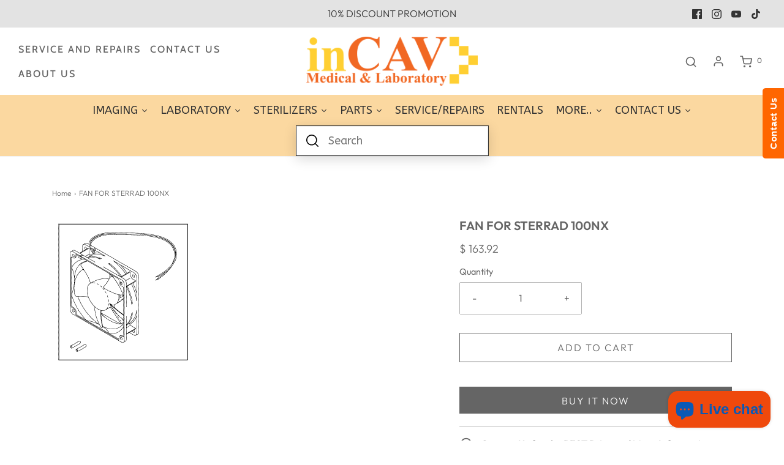

--- FILE ---
content_type: text/html; charset=utf-8
request_url: https://www.incav.com/products/fan-for-sterrad-100nx
body_size: 40181
content:
<!DOCTYPE html>
<!--[if lt IE 7 ]><html class="no-js ie ie6" lang="en"> <![endif]-->
<!--[if IE 7 ]><html class="no-js ie ie7" lang="en"> <![endif]-->
<!--[if IE 8 ]><html class="no-js ie ie8" lang="en"> <![endif]-->
<!--[if (gte IE 9)|!(IE)]><!-->
<html class="no-js" lang="en">
<!--<![endif]-->
<head>

	<meta charset="utf-8">

	<!--[if lt IE 9]>
		<script src="//html5shim.googlecode.com/svn/trunk/html5.js"></script>
	<![endif]--><title>
		FAN FOR STERRAD 100NX &ndash; inCAV Medical And Laboratory Equipment
	</title>

	<link rel="preconnect" href="https://cdn.shopify.com" crossorigin>

	<script type="text/javascript">
		document.documentElement.className = document.documentElement.className.replace('no-js', 'js');
	</script>

	
	<meta name="description" content="FAN 24VDC; 4300 RPM Size: 4.68&quot; Sq. x 1.50&quot; Thk. Material: Glass reinforced plastic, black finish; ball bearing construction Includes: Heat shrink tubing Fits: Vaporizer/Condenser Assembly">
	

	
	<meta name="viewport" content="width=device-width, initial-scale=1" />
	

	<!-- /snippets/social-meta-tags.liquid -->


<meta property="og:site_name" content="inCAV Medical And Laboratory Equipment">
<meta property="og:url" content="https://www.incav.com/products/fan-for-sterrad-100nx">
<meta property="og:title" content="FAN FOR STERRAD 100NX">
<meta property="og:type" content="product">
<meta property="og:description" content="FAN 24VDC; 4300 RPM Size: 4.68&quot; Sq. x 1.50&quot; Thk. Material: Glass reinforced plastic, black finish; ball bearing construction Includes: Heat shrink tubing Fits: Vaporizer/Condenser Assembly">

  <meta property="og:price:amount" content="163.92">
  <meta property="og:price:currency" content="USD">

<meta property="og:image" content="http://www.incav.com/cdn/shop/products/FAN_1200x1200.gif?v=1595275378">
<meta property="og:image:alt" content="FAN FOR STERRAD 100NX">
<meta property="og:image:secure_url" content="https://www.incav.com/cdn/shop/products/FAN_1200x1200.gif?v=1595275378">


<meta name="twitter:card" content="summary_large_image">
<meta name="twitter:title" content="FAN FOR STERRAD 100NX">
<meta name="twitter:description" content="FAN 24VDC; 4300 RPM Size: 4.68&quot; Sq. x 1.50&quot; Thk. Material: Glass reinforced plastic, black finish; ball bearing construction Includes: Heat shrink tubing Fits: Vaporizer/Condenser Assembly">


	<link rel="canonical" href="https://www.incav.com/products/fan-for-sterrad-100nx" />

	<!-- CSS -->
	<style>
/*============================================================================
  Typography
==============================================================================*/





@font-face {
  font-family: Outfit;
  font-weight: 600;
  font-style: normal;
  font-display: swap;
  src: url("//www.incav.com/cdn/fonts/outfit/outfit_n6.dfcbaa80187851df2e8384061616a8eaa1702fdc.woff2") format("woff2"),
       url("//www.incav.com/cdn/fonts/outfit/outfit_n6.88384e9fc3e36038624caccb938f24ea8008a91d.woff") format("woff");
}

@font-face {
  font-family: Outfit;
  font-weight: 300;
  font-style: normal;
  font-display: swap;
  src: url("//www.incav.com/cdn/fonts/outfit/outfit_n3.8c97ae4c4fac7c2ea467a6dc784857f4de7e0e37.woff2") format("woff2"),
       url("//www.incav.com/cdn/fonts/outfit/outfit_n3.b50a189ccde91f9bceee88f207c18c09f0b62a7b.woff") format("woff");
}

@font-face {
  font-family: Cabin;
  font-weight: 500;
  font-style: normal;
  font-display: swap;
  src: url("//www.incav.com/cdn/fonts/cabin/cabin_n5.0250ac238cfbbff14d3c16fcc89f227ca95d5c6f.woff2") format("woff2"),
       url("//www.incav.com/cdn/fonts/cabin/cabin_n5.46470cf25a90d766aece73a31a42bfd8ef7a470b.woff") format("woff");
}


  @font-face {
  font-family: Outfit;
  font-weight: 400;
  font-style: normal;
  font-display: swap;
  src: url("//www.incav.com/cdn/fonts/outfit/outfit_n4.387c2e2715c484a1f1075eb90d64808f1b37ac58.woff2") format("woff2"),
       url("//www.incav.com/cdn/fonts/outfit/outfit_n4.aca8c81f18f62c9baa15c2dc5d1f6dd5442cdc50.woff") format("woff");
}







/*============================================================================
  #General Variables
==============================================================================*/

:root {
  --page-background: #ffffff;

  --color-primary: #656565;
  --disabled-color-primary: rgba(101, 101, 101, 0.5);
  --color-primary-opacity: rgba(101, 101, 101, 0.03);
  --link-color: #656565;
  --active-link-color: #e3e3e3;

  --button-background-color: #656565;
  --button-background-hover-color: #797979;
  --button-background-hover-color-lighten: #868686;
  --button-text-color: #ffffff;

  --sale-color: #e3e3e3;
  --sale-text-color: #333333;
  --sale-color-faint: rgba(227, 227, 227, 0.1);
  --sold-out-color: #656565;
  --sold-out-text-color: #ffffff;

  --header-background: #ffffff;
  --header-text: #656565;
  --header-border-color: rgba(101, 101, 101, 0.1);
  --header-border-color-dark: rgba(101, 101, 101, 0.15);
  --header-hover-background-color: rgba(101, 101, 101, 0.1);
  --header-overlay-text: #ffffff;

  --sticky-header-background: #ffffff;
  --sticky-header-text: #656565;
  --sticky-header-border: rgba(101, 101, 101, 0.1);

  --mobile-menu-text: #ffffff;
  --mobile-menu-background: #ffcc34;
  --mobile-menu-border-color: rgba(255, 255, 255, 0.5);

  --footer-background: #656565;
  --footer-text: #ffffff;
  --footer-hover-background-color: rgba(255, 255, 255, 0.1);


  --pop-up-text: #ffffff;
  --pop-up-background: #656565;

  --secondary-color: rgba(0, 0, 0, 1) !default;
  --select-padding: 5px;
  --select-radius: 2px !default;

  --border-color: rgba(101, 101, 101, 0.5);
  --border-search: rgba(101, 101, 101, 0.1);
  --border-color-subtle: rgba(101, 101, 101, 0.1);
  --border-color-subtle-darken: #585858;

  --color-scheme-light-background: #f3f3f3;
  --color-scheme-light-background-hover: rgba(243, 243, 243, 0.1);
  --color-scheme-light-text: #656565;
  --color-scheme-light-text-hover: rgba(101, 101, 101, 0.7);
  --color-scheme-light-input-hover: rgba(101, 101, 101, 0.1);
  --color-scheme-light-link: #656565;
  --color-scheme-light-link-active: #656565;

  --color-scheme-accent-background: #757575;
  --color-scheme-accent-background-hover: rgba(117, 117, 117, 0.1);
  --color-scheme-accent-text: #ffffff;
  --color-scheme-accent-text-hover: rgba(255, 255, 255, 0.7);
  --color-scheme-accent-input-hover: rgba(255, 255, 255, 0.1);
  --color-scheme-accent-link: #ffffff;
  --color-scheme-accent-link-active: #ffffff;

  --color-scheme-dark-background: #333333;
  --color-scheme-dark-background-hover: rgba(51, 51, 51, 0.1);
  --color-scheme-dark-text: #f3f3f3;
  --color-scheme-dark-text-hover: rgba(243, 243, 243, 0.7);
  --color-scheme-dark-input-hover: rgba(243, 243, 243, 0.1);
  --color-scheme-dark-link: #F3F3F3;
  --color-scheme-dark-link-active: #F3F3F3;

  --header-font-stack: Outfit, sans-serif;
  --header-font-weight: 600;
  --header-font-style: normal;
  --header-font-transform: none;

  
  --header-letter-spacing: normal;
  

  --body-font-stack: Outfit, sans-serif;
  --body-font-weight: 300;
  --body-font-style: normal;
  --body-font-size-int: 16;
  --body-font-size: 16px;

  --subheading-font-stack: Cabin, sans-serif;
  --subheading-font-weight: 500;
  --subheading-font-style: normal;
  --subheading-font-transform: uppercase;
  --subheading-case: uppercase;

  
  --heading-base: 28;
  --subheading-base: 14;
  --subheading-2-font-size: 16px;
  --subheading-2-line-height: 20px;
  --product-titles: 20;
  --subpage-header: 20;
  --subpage-header-px: 20px;
  --subpage-header-line-height: 28px;
  --heading-font-size: 28px;
  --heading-line-height: 36px;
  --subheading-font-size: 14px;
  --subheading-line-height: 18px;
  

  --color-image-overlay: #333333;
  --color-image-overlay-text: #ffffff;
  --image-overlay-opacity: calc(50 / 100);

  --flexslider-icon-eot: //www.incav.com/cdn/shop/t/39/assets/flexslider-icon.eot?v=70838442330258149421666663864;
  --flexslider-icon-eot-ie: //www.incav.com/cdn/shop/t/39/assets/flexslider-icon.eot%23iefix?1108;
  --flexslider-icon-woff: //www.incav.com/cdn/shop/t/39/assets/flexslider-icon.eot?v=70838442330258149421666663864;
  --flexslider-icon-ttf: //www.incav.com/cdn/shop/t/39/assets/flexslider-icon.eot?v=70838442330258149421666663864;
  --flexslider-icon-svg: //www.incav.com/cdn/shop/t/39/assets/flexslider-icon.eot?v=70838442330258149421666663864;

  --delete-button-png: //www.incav.com/cdn/shop/t/39/assets/delete.png?1108;
  --loader-svg: //www.incav.com/cdn/shop/t/39/assets/loader.svg?v=119822953187440061741666663864;

  
  --mobile-menu-link-transform: uppercase;
  --mobile-menu-link-letter-spacing: 2px;
  

  
  --buttons-transform: uppercase;
  --buttons-letter-spacing: 2px;
  

  
    --button-font-family: var(--body-font-stack);
    --button-font-weight: var(--body-font-weight);
    --button-font-style: var(--body-font-style);
    --button-font-size: var(--body-font-size);
  

  
    --button-font-size-int: calc(var(--body-font-size-int) - 2);
  

  
    --subheading-letter-spacing: 1px;
  

  
    --nav-font-family: var(--subheading-font-stack);
    --nav-font-weight: var(--subheading-font-weight);
    --nav-font-style: var(--subheading-font-style);
  

  
    --nav-text-transform: uppercase;
    --nav-letter-spacing: 2px;
  

  
    --nav-font-size-int: var(--body-font-size-int);
  

  --password-text-color: #000000;
  --password-error-background: #feebeb;
  --password-error-text: #7e1412;
  --password-login-background: #111111;
  --password-login-text: #b8b8b8;
  --password-btn-text: #ffffff;
  --password-btn-background: #000000;
  --password-btn-background-success: #4caf50;
  --success-color: #28a745;
  --error-color: #b94a48;

  /* Shop Pay Installments variables */
  --color-body: #ffffff;
  --color-bg: #ffffff;
}
</style>


	
	<link rel="preload" href="//www.incav.com/cdn/shop/t/39/assets/theme-product.min.css?v=94238266805395335861666663866" as="style">
	<link href="//www.incav.com/cdn/shop/t/39/assets/theme-product.min.css?v=94238266805395335861666663866" rel="stylesheet" type="text/css" media="all" />
	

	<link href="//www.incav.com/cdn/shop/t/39/assets/custom.css?v=23008925669588761211668012157" rel="stylesheet" type="text/css" media="all" />

	

	

	

	<link rel="sitemap" type="application/xml" title="Sitemap" href="/sitemap.xml" />

	<script>window.performance && window.performance.mark && window.performance.mark('shopify.content_for_header.start');</script><meta name="google-site-verification" content="OuHWynEG-T6zWVoPTjxMoBkYs6t1cHFqiPcWF2ZXW-4">
<meta name="facebook-domain-verification" content="wg4xmiffk9y2g6m9beual76r8mmn5g">
<meta id="shopify-digital-wallet" name="shopify-digital-wallet" content="/3149549/digital_wallets/dialog">
<meta name="shopify-checkout-api-token" content="b56a25a9f124ede5c8ec0dca1d9981ff">
<meta id="in-context-paypal-metadata" data-shop-id="3149549" data-venmo-supported="true" data-environment="production" data-locale="en_US" data-paypal-v4="true" data-currency="USD">
<link rel="alternate" type="application/json+oembed" href="https://www.incav.com/products/fan-for-sterrad-100nx.oembed">
<script async="async" src="/checkouts/internal/preloads.js?locale=en-US"></script>
<script id="shopify-features" type="application/json">{"accessToken":"b56a25a9f124ede5c8ec0dca1d9981ff","betas":["rich-media-storefront-analytics"],"domain":"www.incav.com","predictiveSearch":true,"shopId":3149549,"locale":"en"}</script>
<script>var Shopify = Shopify || {};
Shopify.shop = "incav-medical-and-laboratory-equipment.myshopify.com";
Shopify.locale = "en";
Shopify.currency = {"active":"USD","rate":"1.0"};
Shopify.country = "US";
Shopify.theme = {"name":"Envy","id":131535831194,"schema_name":"Envy","schema_version":"31.0.4","theme_store_id":411,"role":"main"};
Shopify.theme.handle = "null";
Shopify.theme.style = {"id":null,"handle":null};
Shopify.cdnHost = "www.incav.com/cdn";
Shopify.routes = Shopify.routes || {};
Shopify.routes.root = "/";</script>
<script type="module">!function(o){(o.Shopify=o.Shopify||{}).modules=!0}(window);</script>
<script>!function(o){function n(){var o=[];function n(){o.push(Array.prototype.slice.apply(arguments))}return n.q=o,n}var t=o.Shopify=o.Shopify||{};t.loadFeatures=n(),t.autoloadFeatures=n()}(window);</script>
<script id="shop-js-analytics" type="application/json">{"pageType":"product"}</script>
<script defer="defer" async type="module" src="//www.incav.com/cdn/shopifycloud/shop-js/modules/v2/client.init-shop-cart-sync_COMZFrEa.en.esm.js"></script>
<script defer="defer" async type="module" src="//www.incav.com/cdn/shopifycloud/shop-js/modules/v2/chunk.common_CdXrxk3f.esm.js"></script>
<script type="module">
  await import("//www.incav.com/cdn/shopifycloud/shop-js/modules/v2/client.init-shop-cart-sync_COMZFrEa.en.esm.js");
await import("//www.incav.com/cdn/shopifycloud/shop-js/modules/v2/chunk.common_CdXrxk3f.esm.js");

  window.Shopify.SignInWithShop?.initShopCartSync?.({"fedCMEnabled":true,"windoidEnabled":true});

</script>
<script>(function() {
  var isLoaded = false;
  function asyncLoad() {
    if (isLoaded) return;
    isLoaded = true;
    var urls = ["https:\/\/www.improvedcontactform.com\/icf.js?shop=incav-medical-and-laboratory-equipment.myshopify.com","https:\/\/static2.rapidsearch.dev\/resultpage.js?shop=incav-medical-and-laboratory-equipment.myshopify.com"];
    for (var i = 0; i < urls.length; i++) {
      var s = document.createElement('script');
      s.type = 'text/javascript';
      s.async = true;
      s.src = urls[i];
      var x = document.getElementsByTagName('script')[0];
      x.parentNode.insertBefore(s, x);
    }
  };
  if(window.attachEvent) {
    window.attachEvent('onload', asyncLoad);
  } else {
    window.addEventListener('load', asyncLoad, false);
  }
})();</script>
<script id="__st">var __st={"a":3149549,"offset":-18000,"reqid":"2f6c360d-c50d-47a7-8e7e-e81c720debad-1762954348","pageurl":"www.incav.com\/products\/fan-for-sterrad-100nx","u":"bdb4e0de1fb6","p":"product","rtyp":"product","rid":5515803918490};</script>
<script>window.ShopifyPaypalV4VisibilityTracking = true;</script>
<script id="captcha-bootstrap">!function(){'use strict';const t='contact',e='account',n='new_comment',o=[[t,t],['blogs',n],['comments',n],[t,'customer']],c=[[e,'customer_login'],[e,'guest_login'],[e,'recover_customer_password'],[e,'create_customer']],r=t=>t.map((([t,e])=>`form[action*='/${t}']:not([data-nocaptcha='true']) input[name='form_type'][value='${e}']`)).join(','),a=t=>()=>t?[...document.querySelectorAll(t)].map((t=>t.form)):[];function s(){const t=[...o],e=r(t);return a(e)}const i='password',u='form_key',d=['recaptcha-v3-token','g-recaptcha-response','h-captcha-response',i],f=()=>{try{return window.sessionStorage}catch{return}},m='__shopify_v',_=t=>t.elements[u];function p(t,e,n=!1){try{const o=window.sessionStorage,c=JSON.parse(o.getItem(e)),{data:r}=function(t){const{data:e,action:n}=t;return t[m]||n?{data:e,action:n}:{data:t,action:n}}(c);for(const[e,n]of Object.entries(r))t.elements[e]&&(t.elements[e].value=n);n&&o.removeItem(e)}catch(o){console.error('form repopulation failed',{error:o})}}const l='form_type',E='cptcha';function T(t){t.dataset[E]=!0}const w=window,h=w.document,L='Shopify',v='ce_forms',y='captcha';let A=!1;((t,e)=>{const n=(g='f06e6c50-85a8-45c8-87d0-21a2b65856fe',I='https://cdn.shopify.com/shopifycloud/storefront-forms-hcaptcha/ce_storefront_forms_captcha_hcaptcha.v1.5.2.iife.js',D={infoText:'Protected by hCaptcha',privacyText:'Privacy',termsText:'Terms'},(t,e,n)=>{const o=w[L][v],c=o.bindForm;if(c)return c(t,g,e,D).then(n);var r;o.q.push([[t,g,e,D],n]),r=I,A||(h.body.append(Object.assign(h.createElement('script'),{id:'captcha-provider',async:!0,src:r})),A=!0)});var g,I,D;w[L]=w[L]||{},w[L][v]=w[L][v]||{},w[L][v].q=[],w[L][y]=w[L][y]||{},w[L][y].protect=function(t,e){n(t,void 0,e),T(t)},Object.freeze(w[L][y]),function(t,e,n,w,h,L){const[v,y,A,g]=function(t,e,n){const i=e?o:[],u=t?c:[],d=[...i,...u],f=r(d),m=r(i),_=r(d.filter((([t,e])=>n.includes(e))));return[a(f),a(m),a(_),s()]}(w,h,L),I=t=>{const e=t.target;return e instanceof HTMLFormElement?e:e&&e.form},D=t=>v().includes(t);t.addEventListener('submit',(t=>{const e=I(t);if(!e)return;const n=D(e)&&!e.dataset.hcaptchaBound&&!e.dataset.recaptchaBound,o=_(e),c=g().includes(e)&&(!o||!o.value);(n||c)&&t.preventDefault(),c&&!n&&(function(t){try{if(!f())return;!function(t){const e=f();if(!e)return;const n=_(t);if(!n)return;const o=n.value;o&&e.removeItem(o)}(t);const e=Array.from(Array(32),(()=>Math.random().toString(36)[2])).join('');!function(t,e){_(t)||t.append(Object.assign(document.createElement('input'),{type:'hidden',name:u})),t.elements[u].value=e}(t,e),function(t,e){const n=f();if(!n)return;const o=[...t.querySelectorAll(`input[type='${i}']`)].map((({name:t})=>t)),c=[...d,...o],r={};for(const[a,s]of new FormData(t).entries())c.includes(a)||(r[a]=s);n.setItem(e,JSON.stringify({[m]:1,action:t.action,data:r}))}(t,e)}catch(e){console.error('failed to persist form',e)}}(e),e.submit())}));const S=(t,e)=>{t&&!t.dataset[E]&&(n(t,e.some((e=>e===t))),T(t))};for(const o of['focusin','change'])t.addEventListener(o,(t=>{const e=I(t);D(e)&&S(e,y())}));const B=e.get('form_key'),M=e.get(l),P=B&&M;t.addEventListener('DOMContentLoaded',(()=>{const t=y();if(P)for(const e of t)e.elements[l].value===M&&p(e,B);[...new Set([...A(),...v().filter((t=>'true'===t.dataset.shopifyCaptcha))])].forEach((e=>S(e,t)))}))}(h,new URLSearchParams(w.location.search),n,t,e,['guest_login'])})(!0,!0)}();</script>
<script integrity="sha256-52AcMU7V7pcBOXWImdc/TAGTFKeNjmkeM1Pvks/DTgc=" data-source-attribution="shopify.loadfeatures" defer="defer" src="//www.incav.com/cdn/shopifycloud/storefront/assets/storefront/load_feature-81c60534.js" crossorigin="anonymous"></script>
<script data-source-attribution="shopify.dynamic_checkout.dynamic.init">var Shopify=Shopify||{};Shopify.PaymentButton=Shopify.PaymentButton||{isStorefrontPortableWallets:!0,init:function(){window.Shopify.PaymentButton.init=function(){};var t=document.createElement("script");t.src="https://www.incav.com/cdn/shopifycloud/portable-wallets/latest/portable-wallets.en.js",t.type="module",document.head.appendChild(t)}};
</script>
<script data-source-attribution="shopify.dynamic_checkout.buyer_consent">
  function portableWalletsHideBuyerConsent(e){var t=document.getElementById("shopify-buyer-consent"),n=document.getElementById("shopify-subscription-policy-button");t&&n&&(t.classList.add("hidden"),t.setAttribute("aria-hidden","true"),n.removeEventListener("click",e))}function portableWalletsShowBuyerConsent(e){var t=document.getElementById("shopify-buyer-consent"),n=document.getElementById("shopify-subscription-policy-button");t&&n&&(t.classList.remove("hidden"),t.removeAttribute("aria-hidden"),n.addEventListener("click",e))}window.Shopify?.PaymentButton&&(window.Shopify.PaymentButton.hideBuyerConsent=portableWalletsHideBuyerConsent,window.Shopify.PaymentButton.showBuyerConsent=portableWalletsShowBuyerConsent);
</script>
<script>
  function portableWalletsCleanup(e){e&&e.src&&console.error("Failed to load portable wallets script "+e.src);var t=document.querySelectorAll("shopify-accelerated-checkout .shopify-payment-button__skeleton, shopify-accelerated-checkout-cart .wallet-cart-button__skeleton"),e=document.getElementById("shopify-buyer-consent");for(let e=0;e<t.length;e++)t[e].remove();e&&e.remove()}function portableWalletsNotLoadedAsModule(e){e instanceof ErrorEvent&&"string"==typeof e.message&&e.message.includes("import.meta")&&"string"==typeof e.filename&&e.filename.includes("portable-wallets")&&(window.removeEventListener("error",portableWalletsNotLoadedAsModule),window.Shopify.PaymentButton.failedToLoad=e,"loading"===document.readyState?document.addEventListener("DOMContentLoaded",window.Shopify.PaymentButton.init):window.Shopify.PaymentButton.init())}window.addEventListener("error",portableWalletsNotLoadedAsModule);
</script>

<script type="module" src="https://www.incav.com/cdn/shopifycloud/portable-wallets/latest/portable-wallets.en.js" onError="portableWalletsCleanup(this)" crossorigin="anonymous"></script>
<script nomodule>
  document.addEventListener("DOMContentLoaded", portableWalletsCleanup);
</script>

<link id="shopify-accelerated-checkout-styles" rel="stylesheet" media="screen" href="https://www.incav.com/cdn/shopifycloud/portable-wallets/latest/accelerated-checkout-backwards-compat.css" crossorigin="anonymous">
<style id="shopify-accelerated-checkout-cart">
        #shopify-buyer-consent {
  margin-top: 1em;
  display: inline-block;
  width: 100%;
}

#shopify-buyer-consent.hidden {
  display: none;
}

#shopify-subscription-policy-button {
  background: none;
  border: none;
  padding: 0;
  text-decoration: underline;
  font-size: inherit;
  cursor: pointer;
}

#shopify-subscription-policy-button::before {
  box-shadow: none;
}

      </style>

<script>window.performance && window.performance.mark && window.performance.mark('shopify.content_for_header.end');</script>

	<script type="text/javascript">
		window.wetheme = {
			name: 'Envy',
		};
	</script>

	

	
  


  <script type="text/javascript">
    window.RapidSearchAdmin = false;
  </script>



  





<meta name="google-site-verification" content="DcDjgnvxDiuyRzEc8oeeA8d8zCKNYCRelH0ZvA5Twu4" /><!-- BEGIN app block: shopify://apps/microsoft-clarity/blocks/clarity_js/31c3d126-8116-4b4a-8ba1-baeda7c4aeea -->
<script type="text/javascript">
  (function (c, l, a, r, i, t, y) {
    c[a] = c[a] || function () { (c[a].q = c[a].q || []).push(arguments); };
    t = l.createElement(r); t.async = 1; t.src = "https://www.clarity.ms/tag/" + i + "?ref=shopify";
    y = l.getElementsByTagName(r)[0]; y.parentNode.insertBefore(t, y);

    c.Shopify.loadFeatures([{ name: "consent-tracking-api", version: "0.1" }], error => {
      if (error) {
        console.error("Error loading Shopify features:", error);
        return;
      }

      c[a]('consentv2', {
        ad_Storage: c.Shopify.customerPrivacy.marketingAllowed() ? "granted" : "denied",
        analytics_Storage: c.Shopify.customerPrivacy.analyticsProcessingAllowed() ? "granted" : "denied",
      });
    });

    l.addEventListener("visitorConsentCollected", function (e) {
      c[a]('consentv2', {
        ad_Storage: e.detail.marketingAllowed ? "granted" : "denied",
        analytics_Storage: e.detail.analyticsAllowed ? "granted" : "denied",
      });
    });
  })(window, document, "clarity", "script", "so2lmtcxn2");
</script>



<!-- END app block --><script src="https://cdn.shopify.com/extensions/7bc9bb47-adfa-4267-963e-cadee5096caf/inbox-1252/assets/inbox-chat-loader.js" type="text/javascript" defer="defer"></script>
<link href="https://monorail-edge.shopifysvc.com" rel="dns-prefetch">
<script>(function(){if ("sendBeacon" in navigator && "performance" in window) {try {var session_token_from_headers = performance.getEntriesByType('navigation')[0].serverTiming.find(x => x.name == '_s').description;} catch {var session_token_from_headers = undefined;}var session_cookie_matches = document.cookie.match(/_shopify_s=([^;]*)/);var session_token_from_cookie = session_cookie_matches && session_cookie_matches.length === 2 ? session_cookie_matches[1] : "";var session_token = session_token_from_headers || session_token_from_cookie || "";function handle_abandonment_event(e) {var entries = performance.getEntries().filter(function(entry) {return /monorail-edge.shopifysvc.com/.test(entry.name);});if (!window.abandonment_tracked && entries.length === 0) {window.abandonment_tracked = true;var currentMs = Date.now();var navigation_start = performance.timing.navigationStart;var payload = {shop_id: 3149549,url: window.location.href,navigation_start,duration: currentMs - navigation_start,session_token,page_type: "product"};window.navigator.sendBeacon("https://monorail-edge.shopifysvc.com/v1/produce", JSON.stringify({schema_id: "online_store_buyer_site_abandonment/1.1",payload: payload,metadata: {event_created_at_ms: currentMs,event_sent_at_ms: currentMs}}));}}window.addEventListener('pagehide', handle_abandonment_event);}}());</script>
<script id="web-pixels-manager-setup">(function e(e,d,r,n,o){if(void 0===o&&(o={}),!Boolean(null===(a=null===(i=window.Shopify)||void 0===i?void 0:i.analytics)||void 0===a?void 0:a.replayQueue)){var i,a;window.Shopify=window.Shopify||{};var t=window.Shopify;t.analytics=t.analytics||{};var s=t.analytics;s.replayQueue=[],s.publish=function(e,d,r){return s.replayQueue.push([e,d,r]),!0};try{self.performance.mark("wpm:start")}catch(e){}var l=function(){var e={modern:/Edge?\/(1{2}[4-9]|1[2-9]\d|[2-9]\d{2}|\d{4,})\.\d+(\.\d+|)|Firefox\/(1{2}[4-9]|1[2-9]\d|[2-9]\d{2}|\d{4,})\.\d+(\.\d+|)|Chrom(ium|e)\/(9{2}|\d{3,})\.\d+(\.\d+|)|(Maci|X1{2}).+ Version\/(15\.\d+|(1[6-9]|[2-9]\d|\d{3,})\.\d+)([,.]\d+|)( \(\w+\)|)( Mobile\/\w+|) Safari\/|Chrome.+OPR\/(9{2}|\d{3,})\.\d+\.\d+|(CPU[ +]OS|iPhone[ +]OS|CPU[ +]iPhone|CPU IPhone OS|CPU iPad OS)[ +]+(15[._]\d+|(1[6-9]|[2-9]\d|\d{3,})[._]\d+)([._]\d+|)|Android:?[ /-](13[3-9]|1[4-9]\d|[2-9]\d{2}|\d{4,})(\.\d+|)(\.\d+|)|Android.+Firefox\/(13[5-9]|1[4-9]\d|[2-9]\d{2}|\d{4,})\.\d+(\.\d+|)|Android.+Chrom(ium|e)\/(13[3-9]|1[4-9]\d|[2-9]\d{2}|\d{4,})\.\d+(\.\d+|)|SamsungBrowser\/([2-9]\d|\d{3,})\.\d+/,legacy:/Edge?\/(1[6-9]|[2-9]\d|\d{3,})\.\d+(\.\d+|)|Firefox\/(5[4-9]|[6-9]\d|\d{3,})\.\d+(\.\d+|)|Chrom(ium|e)\/(5[1-9]|[6-9]\d|\d{3,})\.\d+(\.\d+|)([\d.]+$|.*Safari\/(?![\d.]+ Edge\/[\d.]+$))|(Maci|X1{2}).+ Version\/(10\.\d+|(1[1-9]|[2-9]\d|\d{3,})\.\d+)([,.]\d+|)( \(\w+\)|)( Mobile\/\w+|) Safari\/|Chrome.+OPR\/(3[89]|[4-9]\d|\d{3,})\.\d+\.\d+|(CPU[ +]OS|iPhone[ +]OS|CPU[ +]iPhone|CPU IPhone OS|CPU iPad OS)[ +]+(10[._]\d+|(1[1-9]|[2-9]\d|\d{3,})[._]\d+)([._]\d+|)|Android:?[ /-](13[3-9]|1[4-9]\d|[2-9]\d{2}|\d{4,})(\.\d+|)(\.\d+|)|Mobile Safari.+OPR\/([89]\d|\d{3,})\.\d+\.\d+|Android.+Firefox\/(13[5-9]|1[4-9]\d|[2-9]\d{2}|\d{4,})\.\d+(\.\d+|)|Android.+Chrom(ium|e)\/(13[3-9]|1[4-9]\d|[2-9]\d{2}|\d{4,})\.\d+(\.\d+|)|Android.+(UC? ?Browser|UCWEB|U3)[ /]?(15\.([5-9]|\d{2,})|(1[6-9]|[2-9]\d|\d{3,})\.\d+)\.\d+|SamsungBrowser\/(5\.\d+|([6-9]|\d{2,})\.\d+)|Android.+MQ{2}Browser\/(14(\.(9|\d{2,})|)|(1[5-9]|[2-9]\d|\d{3,})(\.\d+|))(\.\d+|)|K[Aa][Ii]OS\/(3\.\d+|([4-9]|\d{2,})\.\d+)(\.\d+|)/},d=e.modern,r=e.legacy,n=navigator.userAgent;return n.match(d)?"modern":n.match(r)?"legacy":"unknown"}(),u="modern"===l?"modern":"legacy",c=(null!=n?n:{modern:"",legacy:""})[u],f=function(e){return[e.baseUrl,"/wpm","/b",e.hashVersion,"modern"===e.buildTarget?"m":"l",".js"].join("")}({baseUrl:d,hashVersion:r,buildTarget:u}),m=function(e){var d=e.version,r=e.bundleTarget,n=e.surface,o=e.pageUrl,i=e.monorailEndpoint;return{emit:function(e){var a=e.status,t=e.errorMsg,s=(new Date).getTime(),l=JSON.stringify({metadata:{event_sent_at_ms:s},events:[{schema_id:"web_pixels_manager_load/3.1",payload:{version:d,bundle_target:r,page_url:o,status:a,surface:n,error_msg:t},metadata:{event_created_at_ms:s}}]});if(!i)return console&&console.warn&&console.warn("[Web Pixels Manager] No Monorail endpoint provided, skipping logging."),!1;try{return self.navigator.sendBeacon.bind(self.navigator)(i,l)}catch(e){}var u=new XMLHttpRequest;try{return u.open("POST",i,!0),u.setRequestHeader("Content-Type","text/plain"),u.send(l),!0}catch(e){return console&&console.warn&&console.warn("[Web Pixels Manager] Got an unhandled error while logging to Monorail."),!1}}}}({version:r,bundleTarget:l,surface:e.surface,pageUrl:self.location.href,monorailEndpoint:e.monorailEndpoint});try{o.browserTarget=l,function(e){var d=e.src,r=e.async,n=void 0===r||r,o=e.onload,i=e.onerror,a=e.sri,t=e.scriptDataAttributes,s=void 0===t?{}:t,l=document.createElement("script"),u=document.querySelector("head"),c=document.querySelector("body");if(l.async=n,l.src=d,a&&(l.integrity=a,l.crossOrigin="anonymous"),s)for(var f in s)if(Object.prototype.hasOwnProperty.call(s,f))try{l.dataset[f]=s[f]}catch(e){}if(o&&l.addEventListener("load",o),i&&l.addEventListener("error",i),u)u.appendChild(l);else{if(!c)throw new Error("Did not find a head or body element to append the script");c.appendChild(l)}}({src:f,async:!0,onload:function(){if(!function(){var e,d;return Boolean(null===(d=null===(e=window.Shopify)||void 0===e?void 0:e.analytics)||void 0===d?void 0:d.initialized)}()){var d=window.webPixelsManager.init(e)||void 0;if(d){var r=window.Shopify.analytics;r.replayQueue.forEach((function(e){var r=e[0],n=e[1],o=e[2];d.publishCustomEvent(r,n,o)})),r.replayQueue=[],r.publish=d.publishCustomEvent,r.visitor=d.visitor,r.initialized=!0}}},onerror:function(){return m.emit({status:"failed",errorMsg:"".concat(f," has failed to load")})},sri:function(e){var d=/^sha384-[A-Za-z0-9+/=]+$/;return"string"==typeof e&&d.test(e)}(c)?c:"",scriptDataAttributes:o}),m.emit({status:"loading"})}catch(e){m.emit({status:"failed",errorMsg:(null==e?void 0:e.message)||"Unknown error"})}}})({shopId: 3149549,storefrontBaseUrl: "https://www.incav.com",extensionsBaseUrl: "https://extensions.shopifycdn.com/cdn/shopifycloud/web-pixels-manager",monorailEndpoint: "https://monorail-edge.shopifysvc.com/unstable/produce_batch",surface: "storefront-renderer",enabledBetaFlags: ["2dca8a86"],webPixelsConfigList: [{"id":"1321107610","configuration":"{\"projectId\":\"so2lmtcxn2\"}","eventPayloadVersion":"v1","runtimeContext":"STRICT","scriptVersion":"3168c91f6f682125af0e06ec2271efb5","type":"APP","apiClientId":240074326017,"privacyPurposes":[],"capabilities":["advanced_dom_events"],"dataSharingAdjustments":{"protectedCustomerApprovalScopes":[]}},{"id":"1054572698","configuration":"{\"storeId\":\"incav-medical-and-laboratory-equipment.myshopify.com\"}","eventPayloadVersion":"v1","runtimeContext":"STRICT","scriptVersion":"e7ff4835c2df0be089f361b898b8b040","type":"APP","apiClientId":3440817,"privacyPurposes":["ANALYTICS"],"dataSharingAdjustments":{"protectedCustomerApprovalScopes":["read_customer_personal_data"]}},{"id":"667222170","configuration":"{\"config\":\"{\\\"google_tag_ids\\\":[\\\"AW-825381179\\\",\\\"GT-TWZGDFS\\\"],\\\"target_country\\\":\\\"US\\\",\\\"gtag_events\\\":[{\\\"type\\\":\\\"begin_checkout\\\",\\\"action_label\\\":\\\"AW-825381179\\\/LqqTCKSUxdgaELuiyYkD\\\"},{\\\"type\\\":\\\"search\\\",\\\"action_label\\\":\\\"AW-825381179\\\/nNc0CLCUxdgaELuiyYkD\\\"},{\\\"type\\\":\\\"view_item\\\",\\\"action_label\\\":[\\\"AW-825381179\\\/hCSZCK2UxdgaELuiyYkD\\\",\\\"MC-BR8DD4YX1Q\\\"]},{\\\"type\\\":\\\"purchase\\\",\\\"action_label\\\":[\\\"AW-825381179\\\/i7aICJOSxdgaELuiyYkD\\\",\\\"MC-BR8DD4YX1Q\\\"]},{\\\"type\\\":\\\"page_view\\\",\\\"action_label\\\":[\\\"AW-825381179\\\/pBBzCKqUxdgaELuiyYkD\\\",\\\"MC-BR8DD4YX1Q\\\"]},{\\\"type\\\":\\\"add_payment_info\\\",\\\"action_label\\\":\\\"AW-825381179\\\/zAKVCLOUxdgaELuiyYkD\\\"},{\\\"type\\\":\\\"add_to_cart\\\",\\\"action_label\\\":\\\"AW-825381179\\\/4mSFCKeUxdgaELuiyYkD\\\"}],\\\"enable_monitoring_mode\\\":false}\"}","eventPayloadVersion":"v1","runtimeContext":"OPEN","scriptVersion":"b2a88bafab3e21179ed38636efcd8a93","type":"APP","apiClientId":1780363,"privacyPurposes":[],"dataSharingAdjustments":{"protectedCustomerApprovalScopes":["read_customer_address","read_customer_email","read_customer_name","read_customer_personal_data","read_customer_phone"]}},{"id":"251592858","configuration":"{\"pixel_id\":\"894968274939620\",\"pixel_type\":\"facebook_pixel\",\"metaapp_system_user_token\":\"-\"}","eventPayloadVersion":"v1","runtimeContext":"OPEN","scriptVersion":"ca16bc87fe92b6042fbaa3acc2fbdaa6","type":"APP","apiClientId":2329312,"privacyPurposes":["ANALYTICS","MARKETING","SALE_OF_DATA"],"dataSharingAdjustments":{"protectedCustomerApprovalScopes":["read_customer_address","read_customer_email","read_customer_name","read_customer_personal_data","read_customer_phone"]}},{"id":"shopify-app-pixel","configuration":"{}","eventPayloadVersion":"v1","runtimeContext":"STRICT","scriptVersion":"0450","apiClientId":"shopify-pixel","type":"APP","privacyPurposes":["ANALYTICS","MARKETING"]},{"id":"shopify-custom-pixel","eventPayloadVersion":"v1","runtimeContext":"LAX","scriptVersion":"0450","apiClientId":"shopify-pixel","type":"CUSTOM","privacyPurposes":["ANALYTICS","MARKETING"]}],isMerchantRequest: false,initData: {"shop":{"name":"inCAV Medical And Laboratory Equipment","paymentSettings":{"currencyCode":"USD"},"myshopifyDomain":"incav-medical-and-laboratory-equipment.myshopify.com","countryCode":"US","storefrontUrl":"https:\/\/www.incav.com"},"customer":null,"cart":null,"checkout":null,"productVariants":[{"price":{"amount":163.92,"currencyCode":"USD"},"product":{"title":"FAN FOR STERRAD 100NX","vendor":"INCAV","id":"5515803918490","untranslatedTitle":"FAN FOR STERRAD 100NX","url":"\/products\/fan-for-sterrad-100nx","type":""},"id":"35291598127258","image":{"src":"\/\/www.incav.com\/cdn\/shop\/products\/FAN.gif?v=1595275378"},"sku":"","title":"Default Title","untranslatedTitle":"Default Title"}],"purchasingCompany":null},},"https://www.incav.com/cdn","ae1676cfwd2530674p4253c800m34e853cb",{"modern":"","legacy":""},{"shopId":"3149549","storefrontBaseUrl":"https:\/\/www.incav.com","extensionBaseUrl":"https:\/\/extensions.shopifycdn.com\/cdn\/shopifycloud\/web-pixels-manager","surface":"storefront-renderer","enabledBetaFlags":"[\"2dca8a86\"]","isMerchantRequest":"false","hashVersion":"ae1676cfwd2530674p4253c800m34e853cb","publish":"custom","events":"[[\"page_viewed\",{}],[\"product_viewed\",{\"productVariant\":{\"price\":{\"amount\":163.92,\"currencyCode\":\"USD\"},\"product\":{\"title\":\"FAN FOR STERRAD 100NX\",\"vendor\":\"INCAV\",\"id\":\"5515803918490\",\"untranslatedTitle\":\"FAN FOR STERRAD 100NX\",\"url\":\"\/products\/fan-for-sterrad-100nx\",\"type\":\"\"},\"id\":\"35291598127258\",\"image\":{\"src\":\"\/\/www.incav.com\/cdn\/shop\/products\/FAN.gif?v=1595275378\"},\"sku\":\"\",\"title\":\"Default Title\",\"untranslatedTitle\":\"Default Title\"}}]]"});</script><script>
  window.ShopifyAnalytics = window.ShopifyAnalytics || {};
  window.ShopifyAnalytics.meta = window.ShopifyAnalytics.meta || {};
  window.ShopifyAnalytics.meta.currency = 'USD';
  var meta = {"product":{"id":5515803918490,"gid":"gid:\/\/shopify\/Product\/5515803918490","vendor":"INCAV","type":"","variants":[{"id":35291598127258,"price":16392,"name":"FAN FOR STERRAD 100NX","public_title":null,"sku":""}],"remote":false},"page":{"pageType":"product","resourceType":"product","resourceId":5515803918490}};
  for (var attr in meta) {
    window.ShopifyAnalytics.meta[attr] = meta[attr];
  }
</script>
<script class="analytics">
  (function () {
    var customDocumentWrite = function(content) {
      var jquery = null;

      if (window.jQuery) {
        jquery = window.jQuery;
      } else if (window.Checkout && window.Checkout.$) {
        jquery = window.Checkout.$;
      }

      if (jquery) {
        jquery('body').append(content);
      }
    };

    var hasLoggedConversion = function(token) {
      if (token) {
        return document.cookie.indexOf('loggedConversion=' + token) !== -1;
      }
      return false;
    }

    var setCookieIfConversion = function(token) {
      if (token) {
        var twoMonthsFromNow = new Date(Date.now());
        twoMonthsFromNow.setMonth(twoMonthsFromNow.getMonth() + 2);

        document.cookie = 'loggedConversion=' + token + '; expires=' + twoMonthsFromNow;
      }
    }

    var trekkie = window.ShopifyAnalytics.lib = window.trekkie = window.trekkie || [];
    if (trekkie.integrations) {
      return;
    }
    trekkie.methods = [
      'identify',
      'page',
      'ready',
      'track',
      'trackForm',
      'trackLink'
    ];
    trekkie.factory = function(method) {
      return function() {
        var args = Array.prototype.slice.call(arguments);
        args.unshift(method);
        trekkie.push(args);
        return trekkie;
      };
    };
    for (var i = 0; i < trekkie.methods.length; i++) {
      var key = trekkie.methods[i];
      trekkie[key] = trekkie.factory(key);
    }
    trekkie.load = function(config) {
      trekkie.config = config || {};
      trekkie.config.initialDocumentCookie = document.cookie;
      var first = document.getElementsByTagName('script')[0];
      var script = document.createElement('script');
      script.type = 'text/javascript';
      script.onerror = function(e) {
        var scriptFallback = document.createElement('script');
        scriptFallback.type = 'text/javascript';
        scriptFallback.onerror = function(error) {
                var Monorail = {
      produce: function produce(monorailDomain, schemaId, payload) {
        var currentMs = new Date().getTime();
        var event = {
          schema_id: schemaId,
          payload: payload,
          metadata: {
            event_created_at_ms: currentMs,
            event_sent_at_ms: currentMs
          }
        };
        return Monorail.sendRequest("https://" + monorailDomain + "/v1/produce", JSON.stringify(event));
      },
      sendRequest: function sendRequest(endpointUrl, payload) {
        // Try the sendBeacon API
        if (window && window.navigator && typeof window.navigator.sendBeacon === 'function' && typeof window.Blob === 'function' && !Monorail.isIos12()) {
          var blobData = new window.Blob([payload], {
            type: 'text/plain'
          });

          if (window.navigator.sendBeacon(endpointUrl, blobData)) {
            return true;
          } // sendBeacon was not successful

        } // XHR beacon

        var xhr = new XMLHttpRequest();

        try {
          xhr.open('POST', endpointUrl);
          xhr.setRequestHeader('Content-Type', 'text/plain');
          xhr.send(payload);
        } catch (e) {
          console.log(e);
        }

        return false;
      },
      isIos12: function isIos12() {
        return window.navigator.userAgent.lastIndexOf('iPhone; CPU iPhone OS 12_') !== -1 || window.navigator.userAgent.lastIndexOf('iPad; CPU OS 12_') !== -1;
      }
    };
    Monorail.produce('monorail-edge.shopifysvc.com',
      'trekkie_storefront_load_errors/1.1',
      {shop_id: 3149549,
      theme_id: 131535831194,
      app_name: "storefront",
      context_url: window.location.href,
      source_url: "//www.incav.com/cdn/s/trekkie.storefront.308893168db1679b4a9f8a086857af995740364f.min.js"});

        };
        scriptFallback.async = true;
        scriptFallback.src = '//www.incav.com/cdn/s/trekkie.storefront.308893168db1679b4a9f8a086857af995740364f.min.js';
        first.parentNode.insertBefore(scriptFallback, first);
      };
      script.async = true;
      script.src = '//www.incav.com/cdn/s/trekkie.storefront.308893168db1679b4a9f8a086857af995740364f.min.js';
      first.parentNode.insertBefore(script, first);
    };
    trekkie.load(
      {"Trekkie":{"appName":"storefront","development":false,"defaultAttributes":{"shopId":3149549,"isMerchantRequest":null,"themeId":131535831194,"themeCityHash":"16158621485139188695","contentLanguage":"en","currency":"USD","eventMetadataId":"233e5191-575d-4b2f-8921-7fcc87c10f9d"},"isServerSideCookieWritingEnabled":true,"monorailRegion":"shop_domain","enabledBetaFlags":["f0df213a"]},"Session Attribution":{},"S2S":{"facebookCapiEnabled":true,"source":"trekkie-storefront-renderer","apiClientId":580111}}
    );

    var loaded = false;
    trekkie.ready(function() {
      if (loaded) return;
      loaded = true;

      window.ShopifyAnalytics.lib = window.trekkie;

      var originalDocumentWrite = document.write;
      document.write = customDocumentWrite;
      try { window.ShopifyAnalytics.merchantGoogleAnalytics.call(this); } catch(error) {};
      document.write = originalDocumentWrite;

      window.ShopifyAnalytics.lib.page(null,{"pageType":"product","resourceType":"product","resourceId":5515803918490,"shopifyEmitted":true});

      var match = window.location.pathname.match(/checkouts\/(.+)\/(thank_you|post_purchase)/)
      var token = match? match[1]: undefined;
      if (!hasLoggedConversion(token)) {
        setCookieIfConversion(token);
        window.ShopifyAnalytics.lib.track("Viewed Product",{"currency":"USD","variantId":35291598127258,"productId":5515803918490,"productGid":"gid:\/\/shopify\/Product\/5515803918490","name":"FAN FOR STERRAD 100NX","price":"163.92","sku":"","brand":"INCAV","variant":null,"category":"","nonInteraction":true,"remote":false},undefined,undefined,{"shopifyEmitted":true});
      window.ShopifyAnalytics.lib.track("monorail:\/\/trekkie_storefront_viewed_product\/1.1",{"currency":"USD","variantId":35291598127258,"productId":5515803918490,"productGid":"gid:\/\/shopify\/Product\/5515803918490","name":"FAN FOR STERRAD 100NX","price":"163.92","sku":"","brand":"INCAV","variant":null,"category":"","nonInteraction":true,"remote":false,"referer":"https:\/\/www.incav.com\/products\/fan-for-sterrad-100nx"});
      }
    });


        var eventsListenerScript = document.createElement('script');
        eventsListenerScript.async = true;
        eventsListenerScript.src = "//www.incav.com/cdn/shopifycloud/storefront/assets/shop_events_listener-3da45d37.js";
        document.getElementsByTagName('head')[0].appendChild(eventsListenerScript);

})();</script>
  <script>
  if (!window.ga || (window.ga && typeof window.ga !== 'function')) {
    window.ga = function ga() {
      (window.ga.q = window.ga.q || []).push(arguments);
      if (window.Shopify && window.Shopify.analytics && typeof window.Shopify.analytics.publish === 'function') {
        window.Shopify.analytics.publish("ga_stub_called", {}, {sendTo: "google_osp_migration"});
      }
      console.error("Shopify's Google Analytics stub called with:", Array.from(arguments), "\nSee https://help.shopify.com/manual/promoting-marketing/pixels/pixel-migration#google for more information.");
    };
    if (window.Shopify && window.Shopify.analytics && typeof window.Shopify.analytics.publish === 'function') {
      window.Shopify.analytics.publish("ga_stub_initialized", {}, {sendTo: "google_osp_migration"});
    }
  }
</script>
<script
  defer
  src="https://www.incav.com/cdn/shopifycloud/perf-kit/shopify-perf-kit-2.1.2.min.js"
  data-application="storefront-renderer"
  data-shop-id="3149549"
  data-render-region="gcp-us-central1"
  data-page-type="product"
  data-theme-instance-id="131535831194"
  data-theme-name="Envy"
  data-theme-version="31.0.4"
  data-monorail-region="shop_domain"
  data-resource-timing-sampling-rate="10"
  data-shs="true"
  data-shs-beacon="true"
  data-shs-export-with-fetch="true"
  data-shs-logs-sample-rate="1"
></script>
</head>

<body id="fan-for-sterrad-100nx"
	class="page-title--fan-for-sterrad-100nx template-product flexbox-wrapper">

	
		<aside id="cartSlideoutAside">
	<form
		action="/cart"
		data-language-url="/"
		method="post"
		novalidate
		class="cart-drawer-form"
	>
		<div
			id="cartSlideoutWrapper"
			class="envy-shopping-right slideout-panel-hidden cart-drawer-right"
			role="dialog"
			aria-labelledby="cart_dialog_label"
			aria-describedby="cart_dialog_status"
			aria-modal="true"
		>
			<div class="cart-drawer__top">
				<div class="cart-drawer__empty-div"></div>
				<h2 class="type-subheading type-subheading--1 wow fadeIn" id="cart_dialog_label">
					<span class="cart-drawer--title">Your Cart</span>
				</h2>

				<div class="cart-close-icon-wrapper">
					<button
						class="slide-menu cart-close-icon cart-menu-close alt-focus"
						aria-label="Open cart sidebar"
						type="button"
					>
						<i data-feather="x"></i>
					</button>
				</div>
			</div>

			<div class="cart-error-box"></div>

			<div aria-live="polite" class="cart-empty-box">
				Your basket is empty
			</div>

			<script type="application/template" id="cart-item-template">
				<li>
					<article class="cart-item">
						<div class="cart-item-image--wrapper">
							<a class="cart-item-link" href="/products/fan-for-sterrad-100nx" tabindex="-1">
								<img
									class="cart-item-image"
									src="/product/image.jpg"
									alt=""
								/>
							</a>
						</div>
						<div class="cart-item-details--wrapper">
							<h3 class="cart-item__title">
								<a href="/products/fan-for-sterrad-100nx" class="cart-item-link cart-item-details--product-title-wrapper">
									<span class="cart-item-product-title"></span>
									<span class="cart-item-variant-title hide"></span>
									<span class="cart-item-selling-plan hide"></span>
								</a>
							</h3>

							<div class="cart-item-price-wrapper">
								<span class="sr-only">Now</span>
								<span class="cart-item-price"></span>
								<span class="sr-only">Was</span>
								<span class="cart-item-price-original"></span>
								<span class="cart-item-price-per-unit"></span>
							</div>

							<ul class="order-discount--cart-list" aria-label="Discount"></ul>

							<div class="cart-item--quantity-remove-wrapper">
								<div class="cart-item--quantity-wrapper">
									<button
										type="button"
										class="alt-focus cart-item-quantity-button cart-item-decrease"
										data-amount="-1"
										aria-label="Reduce item quantity by one"
									>-</button>
									<input
										type="text"
										class="cart-item-quantity"
										min="1"
										pattern="[0-9]*"
										aria-label="Quantity"
									>
									<button
										type="button"
										class="alt-focus cart-item-quantity-button cart-item-increase"
										data-amount="1"
										aria-label="Increase item quantity by one"
									>+</button>
								</div>

								<div class="cart-item-remove-button-container">
									<button type="button" id="cart-item-remove-button" class="alt-focus" aria-label="Remove product">Remove</button>
								</div>
							</div>

              <div class="errors hide"></div>
						</div>
					</article>
				</li>
			</script>
			<script type="application/json" id="initial-cart">
				{"note":null,"attributes":{},"original_total_price":0,"total_price":0,"total_discount":0,"total_weight":0.0,"item_count":0,"items":[],"requires_shipping":false,"currency":"USD","items_subtotal_price":0,"cart_level_discount_applications":[],"checkout_charge_amount":0}
			</script>

			<ul class="cart-items"></ul>

			<div class="ajax-cart--bottom-wrapper">
				
				<div class="ajax-cart--checkout-add-note">
						<p>Add a note for the seller&hellip;</p>
						<textarea id="note" name="note" class="form-control"></textarea>
				</div>
				

				
				<div class="ajax-cart--terms-conditions">
					<div class="form-group">
						<div class="checkbox">
							<label>
								<input type="checkbox" class="wetheme-custom-checkbox" id="agree" data-terms-agree="You must agree with the terms and conditions of sales to check out." />

								
									Please check this box to agree to our terms and conditions
								
							</label>
						</div>
					</div>
				</div>
				

				<div class="ajax-cart--cart-discount">
					<div class="cart--order-discount-wrapper custom-font ajax-cart-discount-wrapper"></div>
				</div>

				<span class="cart-price-text type-subheading">Subtotal</span>

				<div class="ajax-cart--cart-original-price">
					<span class="cart-item-original-total-price"><span class="money">$ 0.00</span></span>
				</div>

				<div class="ajax-cart--total-price">
					<h2
						id="cart_dialog_status"
						role="status"
						class="js-cart-drawer-status sr-only"
					></h2>

					<h5 id="cart_drawer_subtotal">
						<span class="cart-total-price" id="cart-price">
							<span class="money">$ 0.00</span>
						</span>
					</h5>
				</div><div class="row">
					<div class="col-md-12">
						<p class="cart--shipping-message">Taxes and shipping calculated at checkout
</p>
					</div>
				</div>

				<div class="slide-checkout-buttons">
					<button type="submit" name="checkout" class="btn cart-button-checkout">
						<span class="cart-button-checkout-text">Place your order</span>
						<div class="cart-button-checkout-spinner lds-dual-ring hide"></div>
					</button>
					
						<div class="additional-checkout-buttons">
							<div class="dynamic-checkout__content" id="dynamic-checkout-cart" data-shopify="dynamic-checkout-cart"> <shopify-accelerated-checkout-cart wallet-configs="[{&quot;name&quot;:&quot;paypal&quot;,&quot;wallet_params&quot;:{&quot;shopId&quot;:3149549,&quot;countryCode&quot;:&quot;US&quot;,&quot;merchantName&quot;:&quot;inCAV Medical And Laboratory Equipment&quot;,&quot;phoneRequired&quot;:false,&quot;companyRequired&quot;:false,&quot;shippingType&quot;:&quot;shipping&quot;,&quot;shopifyPaymentsEnabled&quot;:false,&quot;hasManagedSellingPlanState&quot;:null,&quot;requiresBillingAgreement&quot;:false,&quot;merchantId&quot;:&quot;HHBZZC7Z49ZJN&quot;,&quot;sdkUrl&quot;:&quot;https://www.paypal.com/sdk/js?components=buttons\u0026commit=false\u0026currency=USD\u0026locale=en_US\u0026client-id=AfUEYT7nO4BwZQERn9Vym5TbHAG08ptiKa9gm8OARBYgoqiAJIjllRjeIMI4g294KAH1JdTnkzubt1fr\u0026merchant-id=HHBZZC7Z49ZJN\u0026intent=authorize&quot;}}]" access-token="b56a25a9f124ede5c8ec0dca1d9981ff" buyer-country="US" buyer-locale="en" buyer-currency="USD" shop-id="3149549" cart-id="f79a46dc07432425ff793ab75cca8f6f" > <div class="wallet-button-wrapper"> <ul class='wallet-cart-grid wallet-cart-grid--skeleton' role="list" data-shopify-buttoncontainer="true"> <li data-testid='grid-cell' class='wallet-cart-button-container'><div class='wallet-cart-button wallet-cart-button__skeleton' role='button' disabled aria-hidden='true'>&nbsp</div></li> </ul> </div> </shopify-accelerated-checkout-cart> <small id="shopify-buyer-consent" class="hidden" aria-hidden="true" data-consent-type="subscription"> One or more of the items in your cart is a recurring or deferred purchase. By continuing, I agree to the <span id="shopify-subscription-policy-button">cancellation policy</span> and authorize you to charge my payment method at the prices, frequency and dates listed on this page until my order is fulfilled or I cancel, if permitted. </small> </div>
						</div>
					
					
				</div>

			</div>
		</div>
	</form>
</aside>

	

	<div id="main-body" class="" data-editor-open="false">
		<div class="no-js disclaimer container">
			<p>This store requires javascript to be enabled for some features to work correctly.</p>
		</div>

		<div id="slideout-overlay"></div>

		<div id="shopify-section-announcement-bar" class="shopify-section"><link href="//www.incav.com/cdn/shop/t/39/assets/section-announcement-bar.min.css?v=132618823432793153241666663865" rel="stylesheet" type="text/css" media="all" />



  
  

  

    <style>
      .notification-bar{
        background-color: #e3e3e3;
        color: #333333;
      }

      .notification-bar a{
        color: #333333;
      }
    </style>

    <div class="notification-bar custom-font notification-bar--with-text notification-bar--with-icons">
      
        <div class="notification-bar__empty-div">
        </div>
      

      
        <div class="notification-bar__message">
        
          <a href="/collections/on-sale-promotions">
            <p>10% DISCOUNT PROMOTION</p>
          </a>
        
        </div>
      

      
        <div class="header-social-links">
          
      

<ul class="sm-icons " class="clearfix">

	
		<li class="sm-facebook">
			<a href="https://www.facebook.com/medicalincav" target="_blank">
				<svg role="img" viewBox="0 0 24 24" xmlns="http://www.w3.org/2000/svg"><title>Facebook icon</title><path d="M22.676 0H1.324C.593 0 0 .593 0 1.324v21.352C0 23.408.593 24 1.324 24h11.494v-9.294H9.689v-3.621h3.129V8.41c0-3.099 1.894-4.785 4.659-4.785 1.325 0 2.464.097 2.796.141v3.24h-1.921c-1.5 0-1.792.721-1.792 1.771v2.311h3.584l-.465 3.63H16.56V24h6.115c.733 0 1.325-.592 1.325-1.324V1.324C24 .593 23.408 0 22.676 0"/></svg>
			</a>
		</li>
	

	

	
		<li class="sm-instagram">
			<a href="https://www.instagram.com/incavmedical/" target="_blank">
				<svg role="img" viewBox="0 0 24 24" xmlns="http://www.w3.org/2000/svg"><title>Instagram icon</title><path d="M12 0C8.74 0 8.333.015 7.053.072 5.775.132 4.905.333 4.14.63c-.789.306-1.459.717-2.126 1.384S.935 3.35.63 4.14C.333 4.905.131 5.775.072 7.053.012 8.333 0 8.74 0 12s.015 3.667.072 4.947c.06 1.277.261 2.148.558 2.913.306.788.717 1.459 1.384 2.126.667.666 1.336 1.079 2.126 1.384.766.296 1.636.499 2.913.558C8.333 23.988 8.74 24 12 24s3.667-.015 4.947-.072c1.277-.06 2.148-.262 2.913-.558.788-.306 1.459-.718 2.126-1.384.666-.667 1.079-1.335 1.384-2.126.296-.765.499-1.636.558-2.913.06-1.28.072-1.687.072-4.947s-.015-3.667-.072-4.947c-.06-1.277-.262-2.149-.558-2.913-.306-.789-.718-1.459-1.384-2.126C21.319 1.347 20.651.935 19.86.63c-.765-.297-1.636-.499-2.913-.558C15.667.012 15.26 0 12 0zm0 2.16c3.203 0 3.585.016 4.85.071 1.17.055 1.805.249 2.227.415.562.217.96.477 1.382.896.419.42.679.819.896 1.381.164.422.36 1.057.413 2.227.057 1.266.07 1.646.07 4.85s-.015 3.585-.074 4.85c-.061 1.17-.256 1.805-.421 2.227-.224.562-.479.96-.899 1.382-.419.419-.824.679-1.38.896-.42.164-1.065.36-2.235.413-1.274.057-1.649.07-4.859.07-3.211 0-3.586-.015-4.859-.074-1.171-.061-1.816-.256-2.236-.421-.569-.224-.96-.479-1.379-.899-.421-.419-.69-.824-.9-1.38-.165-.42-.359-1.065-.42-2.235-.045-1.26-.061-1.649-.061-4.844 0-3.196.016-3.586.061-4.861.061-1.17.255-1.814.42-2.234.21-.57.479-.96.9-1.381.419-.419.81-.689 1.379-.898.42-.166 1.051-.361 2.221-.421 1.275-.045 1.65-.06 4.859-.06l.045.03zm0 3.678c-3.405 0-6.162 2.76-6.162 6.162 0 3.405 2.76 6.162 6.162 6.162 3.405 0 6.162-2.76 6.162-6.162 0-3.405-2.76-6.162-6.162-6.162zM12 16c-2.21 0-4-1.79-4-4s1.79-4 4-4 4 1.79 4 4-1.79 4-4 4zm7.846-10.405c0 .795-.646 1.44-1.44 1.44-.795 0-1.44-.646-1.44-1.44 0-.794.646-1.439 1.44-1.439.793-.001 1.44.645 1.44 1.439z"/></svg>
			</a>
		</li>
	

	
		<li class="sm-youtube">
			<a href="https://www.youtube.com/channel/UCesE7ZN6984EavKAGLnj5dQ" target="_blank">
				<svg role="img" xmlns="http://www.w3.org/2000/svg" viewBox="0 0 24 24"><title>YouTube icon</title><path d="M23.495 6.205a3.007 3.007 0 0 0-2.088-2.088c-1.87-.501-9.396-.501-9.396-.501s-7.507-.01-9.396.501A3.007 3.007 0 0 0 .527 6.205a31.247 31.247 0 0 0-.522 5.805 31.247 31.247 0 0 0 .522 5.783 3.007 3.007 0 0 0 2.088 2.088c1.868.502 9.396.502 9.396.502s7.506 0 9.396-.502a3.007 3.007 0 0 0 2.088-2.088 31.247 31.247 0 0 0 .5-5.783 31.247 31.247 0 0 0-.5-5.805zM9.609 15.601V8.408l6.264 3.602z"/></svg>
			</a>
		</li>
	

	

	
		<li class="sm-tiktok">
			<a href="https://www.tiktok.com/@incavxray" target="_blank">
				<svg role="img" viewBox="0 0 24 24" xmlns="http://www.w3.org/2000/svg"><title>TikTok icon</title><path d="M12.53.02C13.84 0 15.14.01 16.44 0c.08 1.53.63 3.09 1.75 4.17 1.12 1.11 2.7 1.62 4.24 1.79v4.03c-1.44-.05-2.89-.35-4.2-.97-.57-.26-1.1-.59-1.62-.93-.01 2.92.01 5.84-.02 8.75-.08 1.4-.54 2.79-1.35 3.94-1.31 1.92-3.58 3.17-5.91 3.21-1.43.08-2.86-.31-4.08-1.03-2.02-1.19-3.44-3.37-3.65-5.71-.02-.5-.03-1-.01-1.49.18-1.9 1.12-3.72 2.58-4.96 1.66-1.44 3.98-2.13 6.15-1.72.02 1.48-.04 2.96-.04 4.44-.99-.32-2.15-.23-3.02.37-.63.41-1.11 1.04-1.36 1.75-.21.51-.15 1.07-.14 1.61.24 1.64 1.82 3.02 3.5 2.87 1.12-.01 2.19-.66 2.77-1.61.19-.33.4-.67.41-1.06.1-1.79.06-3.57.07-5.36.01-4.03-.01-8.05.02-12.07z"/></svg>
			</a>
		</li>
	

	

	

	

	

	

</ul>



    
        </div>
      
    </div>

  




</div>
		<div id="shopify-section-header" class="shopify-section"><style>
  .site-header__logo-image img,
  .overlay-logo-image {
    max-width: 280px;
  }

  @media(max-width:768px) {
    .site-header__logo-image img,
    .overlay-logo-image {
      max-width: 160px;
    }

    .site-header__logo-image img,
    .overlay-logo-image {
      width: 160px;
    }

    .logo-placement-within-wrapper--logo {
      width: 160px;
      flex-basis: 160px;
    }
  }

    .site-header__logo-image img,
    .overlay-logo-image {
      width: 280px;
    }

    .logo-placement-within-wrapper--logo {
      width: 280px;
      flex-basis: 280px;
    }


  #site-header svg:not(.icon-caret), .sticky-header-wrapper svg {
    height: 20px;
  }

  @media screen and (max-width: 767px) {
    #site-header svg, .sticky-header-wrapper svg {
        height: 24px;
    }
  }

  .top-search #search-wrapper {
    background: var(--header-background)!important;
    border-bottom: 1px solid var(--header-background)!important;

  }

  #top-search-wrapper svg {
    stroke: var(--header-text)!important;
  }

  .top-search input {
    color: var(--header-text)!important;
  }

  #top-search-wrapper #search_text::placeholder {
    color: var(--header-text);
  }

  #top-search-wrapper #search_text::-webkit-input-placeholder {
    color: var(--header-text);
  }

  #top-search-wrapper #search_text:-ms-input-placeholder {
    color: var(--header-text);
  }

  #top-search-wrapper #search_text::-moz-placeholder {
    color: var(--header-text);
  }

  #top-search-wrapper #search_text:-moz-placeholder {
    color: var(--header-text);
  }

  .top-search  {
    border-bottom: solid 1px var(--header-border-color)!important;
  }

  .predictive-search-group {
    background-color: var(--header-background)!important;
  }

  .search-results__meta {
    background: var(--header-background)!important;
  }

  .search-results__meta .search-results__meta-clear {
    color: var(--header-text);
  }

  .search-results__meta-view-all a {
    color: var(--header-text)!important;
  }

  .search-results-panel .predictive-search-group h2 {
    color: var(--header-text);
    border-bottom: solid 1px var(--header-border-color);
  }

  .search-results-panel .predictive-search-group .search-vendor, .search-results-panel .predictive-search-group .money {
    color: var(--header-text);
  }

  .search--result-group h5 a {
    color: var(--header-text)!important;
  }

  .predictive-loading {
    color: var(--header-text)!important;
  }
</style>



<div class="header-wrapper js header-wrapper--overlay" data-wetheme-section-type="header" data-wetheme-section-id="header">


<div class="sticky-header-wrapper">
  <div class="sticky-header-wrapper__inner">
    <div class="sticky-header-placer d-none d-lg-block "></div>
    
    <div class="sticky-header-menu d-none d-lg-block">
      
    </div>
    <div class="sticky-header-icons d-none d-lg-flex">
      
    </div>
    <div class="sticky-header-search d-none d-lg-block">
      
    </div>
    <div class="sticky-mobile-header d-lg-none">
      
    </div>
  </div>
</div>


<div class="header-logo-wrapper" data-section-id="header" data-section-type="header-section">

<nav
  id="theme-menu"
  class="mobile-menu-wrapper slideout-panel-hidden"
  role="dialog"
  aria-label="Navigation"
  aria-modal="true"
>
  


<script type="application/json" id="mobile-menu-data">
{
    
        
        
        "0": {
            "level": 0,
            "url": "/",
            "title": "Home",
            "links": [
                
            ]
        }
        
    
        
        ,
        "1": {
            "level": 0,
            "url": "/collections/respiratory",
            "title": "Ventilators \/ Respiratory",
            "links": [
                
            ]
        }
        
    
        
        ,
        "2": {
            "level": 0,
            "url": "/collections/imaging",
            "title": "Imaging",
            "links": [
                
                    "2--0",
                
                    "2--1",
                
                    "2--2",
                
                    "2--3",
                
                    "2--4",
                
                    "2--5",
                
                    "2--6"
                
            ]
        }
        
          
            , "2--0": {
            "level": 1,
            "url": "/collections/imaging/PORTABLE-X-RAY",
            "title": "Portable X-Ray",
            "links": [
                
            ]
        }
        
        
          
            , "2--1": {
            "level": 1,
            "url": "/collections/imaging/X-RAY",
            "title": "X-Ray Rad Rooms",
            "links": [
                
            ]
        }
        
        
          
            , "2--2": {
            "level": 1,
            "url": "/collections/imaging/C-arms",
            "title": "C Arms",
            "links": [
                
            ]
        }
        
        
          
            , "2--3": {
            "level": 1,
            "url": "/collections/imaging/cr-digitizer",
            "title": "CR Digitizers",
            "links": [
                
            ]
        }
        
        
          
            , "2--4": {
            "level": 1,
            "url": "/collections/imaging/ct-scanner",
            "title": "CT Scanner",
            "links": [
                
            ]
        }
        
        
          
            , "2--5": {
            "level": 1,
            "url": "/collections/imaging/Ultrasound",
            "title": "Ultrasound",
            "links": [
                
            ]
        }
        
        
          
            , "2--6": {
            "level": 1,
            "url": "/collections/imaging/MAMMOGRAPHY",
            "title": "Mammography",
            "links": [
                
            ]
        }
        
        
    
        
        ,
        "3": {
            "level": 0,
            "url": "/collections",
            "title": "More Products",
            "links": [
                
                    "3--0",
                
                    "3--1",
                
                    "3--2",
                
                    "3--3",
                
                    "3--4"
                
            ]
        }
        
          
            , "3--0": {
            "level": 1,
            "url": "/collections/laboratory",
            "title": "Laboratory",
            "links": [
                
                    "3--0--0",
                
                    "3--0--1",
                
                    "3--0--2",
                
                    "3--0--3",
                
                    "3--0--4",
                
                    "3--0--5"
                
            ]
        }
        
        
        , "3--0--0": {
            "level": 2,
            "url": "/collections/laboratory/chemistry-analizer",
            "title": "Chemistry Analyzers",
            "links": []
        }
        
        
        , "3--0--1": {
            "level": 2,
            "url": "/collections/laboratory/blood-gas-analizer",
            "title": "Blood Gas Analyzers",
            "links": []
        }
        
        
        , "3--0--2": {
            "level": 2,
            "url": "/collections/laboratory/hematology-analyzer",
            "title": "Hematology Analyzers",
            "links": []
        }
        
        
        , "3--0--3": {
            "level": 2,
            "url": "/collections/laboratory/coagulation-analyzer",
            "title": "Coagulation Analyzers",
            "links": []
        }
        
        
        , "3--0--4": {
            "level": 2,
            "url": "/collections/laboratory/electrolyte-analyzer",
            "title": "Electrolyte Analyzers",
            "links": []
        }
        
        
        , "3--0--5": {
            "level": 2,
            "url": "/collections/laboratory/immunology-analyzer",
            "title": "Immunology Analyzers",
            "links": []
        }
        
        
          
            , "3--1": {
            "level": 1,
            "url": "/collections/beds-stretchers-furniture",
            "title": "Hospital Beds and Stretchers",
            "links": [
                
            ]
        }
        
        
          
            , "3--2": {
            "level": 1,
            "url": "/collections/monitors",
            "title": "Patient Monitors",
            "links": [
                
            ]
        }
        
        
          
            , "3--3": {
            "level": 1,
            "url": "/collections/surgical",
            "title": "Surgical Tables and More",
            "links": [
                
            ]
        }
        
        
          
            , "3--4": {
            "level": 1,
            "url": "/collections",
            "title": "ALL Products",
            "links": [
                
            ]
        }
        
        
    
        
        ,
        "4": {
            "level": 0,
            "url": "/collections/cables-sensors",
            "title": "Cables and Sensors",
            "links": [
                
                    "4--0",
                
                    "4--1",
                
                    "4--2",
                
                    "4--3",
                
                    "4--4",
                
                    "4--5"
                
            ]
        }
        
          
            , "4--0": {
            "level": 1,
            "url": "/collections/cables-sensors",
            "title": "SpO2 Sensors",
            "links": [
                
                    "4--0--0",
                
                    "4--0--1",
                
                    "4--0--2"
                
            ]
        }
        
        
        , "4--0--0": {
            "level": 2,
            "url": "/collections/cables-sensors/Compatible-Spo2-Sensors",
            "title": "Compatible SpO2 sensors",
            "links": []
        }
        
        
        , "4--0--1": {
            "level": 2,
            "url": "/collections/cables-sensors/original-spo2-sensors",
            "title": "Original Spo2 Sensors",
            "links": []
        }
        
        
        , "4--0--2": {
            "level": 2,
            "url": "/collections/cables-sensors/direct-spo2-sensor",
            "title": "Direct Connect SpO2 Sensors",
            "links": []
        }
        
        
          
            , "4--1": {
            "level": 1,
            "url": "/collections/cables-sensors",
            "title": "CO2 Sensors",
            "links": [
                
                    "4--1--0"
                
            ]
        }
        
        
        , "4--1--0": {
            "level": 2,
            "url": "/collections/cables-sensors/CO2",
            "title": "CO2 Sensors",
            "links": []
        }
        
        
          
            , "4--2": {
            "level": 1,
            "url": "/collections/cables-sensors/ekg-cable",
            "title": "EKG Cables",
            "links": [
                
            ]
        }
        
        
          
            , "4--3": {
            "level": 1,
            "url": "/collections/cables-sensors/ecg-one-piece",
            "title": "ECG Cables",
            "links": [
                
            ]
        }
        
        
          
            , "4--4": {
            "level": 1,
            "url": "/collections/cables-sensors",
            "title": "IBP Invasive Blood Presure",
            "links": [
                
                    "4--4--0",
                
                    "4--4--1"
                
            ]
        }
        
        
        , "4--4--0": {
            "level": 2,
            "url": "/collections/cables-sensors/ibp-cables",
            "title": "IBP  Cables",
            "links": []
        }
        
        
        , "4--4--1": {
            "level": 2,
            "url": "/collections/cables-sensors/ibp-transducers",
            "title": "IBP Transducers",
            "links": []
        }
        
        
          
            , "4--5": {
            "level": 1,
            "url": "/collections/cables-sensors/temperature-sensors",
            "title": "Temperature Sensors",
            "links": [
                
            ]
        }
        
        
    
        
        ,
        "5": {
            "level": 0,
            "url": "/collections/on-sale-promotions",
            "title": "Real Deals",
            "links": [
                
            ]
        }
        
    
        
        ,
        "6": {
            "level": 0,
            "url": "/pages/contact-us",
            "title": "Contact Us",
            "links": [
                
            ]
        }
        
    
        
        ,
        "7": {
            "level": 0,
            "url": "/pages/about-us",
            "title": "About Us",
            "links": [
                
            ]
        }
        
    
        
        ,
        "8": {
            "level": 0,
            "url": "/blogs/news",
            "title": "News",
            "links": [
                
            ]
        }
        
    
}
</script>

<script type="application/json" id="mobile-menu-data-topbar">
{
    
        
        
        "0": {
            "level": 0,
            "url": "/pages/sterrad-service-and-repairs",
            "title": "Service and Repairs",
            "links": [
                
            ]
        }
        
    
        
        ,
        "1": {
            "level": 0,
            "url": "/pages/contact",
            "title": "Contact Us",
            "links": [
                
            ]
        }
        
    
        
        ,
        "2": {
            "level": 0,
            "url": "/pages/about",
            "title": "About Us",
            "links": [
                
            ]
        }
        
    
}
</script>

<div class="mobile-menu-close">
  <button
    type="button"
    class="slide-menu menu-close-icon mobile-menu-close alt-focus"
    aria-label="Close navigation">
    <i data-feather="x" aria-hidden="true"></i>
  </button>
</div>

<ul
  class="mobile-menu active mobile-menu-main search-enabled"
  id="mobile-menu--main-menu"
>
  
    <li >
      
        <a
          class="alt-focus mobile-menu-link mobile-menu-link__text type-subheading"
          data-link="0"
          href="/"
        >
          Home
        </a>
      
    </li>
  
    <li >
      
        <a
          class="alt-focus mobile-menu-link mobile-menu-link__text type-subheading"
          data-link="1"
          href="/collections/respiratory"
        >
          Ventilators / Respiratory
        </a>
      
    </li>
  
    <li  class="mobile-menu-link__has-submenu">
      
      <button
        type="button"
        class="alt-focus mobile-menu-link mobile-menu-sub mobile-menu-link__text type-subheading"
        data-link="2"
        aria-expanded="false"
      >
        Imaging

        <i data-feather="chevron-right"></i>
      </button>
      
    </li>
  
    <li  class="mobile-menu-link__has-submenu">
      
      <button
        type="button"
        class="alt-focus mobile-menu-link mobile-menu-sub mobile-menu-link__text type-subheading"
        data-link="3"
        aria-expanded="false"
      >
        More Products

        <i data-feather="chevron-right"></i>
      </button>
      
    </li>
  
    <li  class="mobile-menu-link__has-submenu">
      
      <button
        type="button"
        class="alt-focus mobile-menu-link mobile-menu-sub mobile-menu-link__text type-subheading"
        data-link="4"
        aria-expanded="false"
      >
        Cables and Sensors

        <i data-feather="chevron-right"></i>
      </button>
      
    </li>
  
    <li >
      
        <a
          class="alt-focus mobile-menu-link mobile-menu-link__text type-subheading"
          data-link="5"
          href="/collections/on-sale-promotions"
        >
          Real Deals
        </a>
      
    </li>
  
    <li >
      
        <a
          class="alt-focus mobile-menu-link mobile-menu-link__text type-subheading"
          data-link="6"
          href="/pages/contact-us"
        >
          Contact Us
        </a>
      
    </li>
  
    <li >
      
        <a
          class="alt-focus mobile-menu-link mobile-menu-link__text type-subheading"
          data-link="7"
          href="/pages/about-us"
        >
          About Us
        </a>
      
    </li>
  
    <li >
      
        <a
          class="alt-focus mobile-menu-link mobile-menu-link__text type-subheading"
          data-link="8"
          href="/blogs/news"
        >
          News
        </a>
      
    </li>
  

  
    <li>
      
        <a
          class="sub-topbar alt-focus mobile-menu-link type-subheading"
          href="/pages/sterrad-service-and-repairs"
          data-link="0"
        >
          Service and Repairs
        </a>
      
    </li>
  
    <li>
      
        <a
          class="sub-topbar alt-focus mobile-menu-link type-subheading"
          href="/pages/contact"
          data-link="1"
        >
          Contact Us
        </a>
      
    </li>
  
    <li>
      
        <a
          class="sub-topbar alt-focus mobile-menu-link type-subheading"
          href="/pages/about"
          data-link="2"
        >
          About Us
        </a>
      
    </li>
  

  
    
      <li class="mobile-customer-link type-subheading"><a class="mobile-menu-link" href="/account/login" id="customer_login_link">Log in</a></li>
      
        <li class="mobile-customer-link type-subheading"><a class="mobile-menu-link" href="/account/register" id="customer_register_link">Create Account</a></li>
      
    
  

  

<ul class="sm-icons " class="clearfix">

	
		<li class="sm-facebook">
			<a href="https://www.facebook.com/medicalincav" target="_blank">
				<svg role="img" viewBox="0 0 24 24" xmlns="http://www.w3.org/2000/svg"><title>Facebook icon</title><path d="M22.676 0H1.324C.593 0 0 .593 0 1.324v21.352C0 23.408.593 24 1.324 24h11.494v-9.294H9.689v-3.621h3.129V8.41c0-3.099 1.894-4.785 4.659-4.785 1.325 0 2.464.097 2.796.141v3.24h-1.921c-1.5 0-1.792.721-1.792 1.771v2.311h3.584l-.465 3.63H16.56V24h6.115c.733 0 1.325-.592 1.325-1.324V1.324C24 .593 23.408 0 22.676 0"/></svg>
			</a>
		</li>
	

	

	
		<li class="sm-instagram">
			<a href="https://www.instagram.com/incavmedical/" target="_blank">
				<svg role="img" viewBox="0 0 24 24" xmlns="http://www.w3.org/2000/svg"><title>Instagram icon</title><path d="M12 0C8.74 0 8.333.015 7.053.072 5.775.132 4.905.333 4.14.63c-.789.306-1.459.717-2.126 1.384S.935 3.35.63 4.14C.333 4.905.131 5.775.072 7.053.012 8.333 0 8.74 0 12s.015 3.667.072 4.947c.06 1.277.261 2.148.558 2.913.306.788.717 1.459 1.384 2.126.667.666 1.336 1.079 2.126 1.384.766.296 1.636.499 2.913.558C8.333 23.988 8.74 24 12 24s3.667-.015 4.947-.072c1.277-.06 2.148-.262 2.913-.558.788-.306 1.459-.718 2.126-1.384.666-.667 1.079-1.335 1.384-2.126.296-.765.499-1.636.558-2.913.06-1.28.072-1.687.072-4.947s-.015-3.667-.072-4.947c-.06-1.277-.262-2.149-.558-2.913-.306-.789-.718-1.459-1.384-2.126C21.319 1.347 20.651.935 19.86.63c-.765-.297-1.636-.499-2.913-.558C15.667.012 15.26 0 12 0zm0 2.16c3.203 0 3.585.016 4.85.071 1.17.055 1.805.249 2.227.415.562.217.96.477 1.382.896.419.42.679.819.896 1.381.164.422.36 1.057.413 2.227.057 1.266.07 1.646.07 4.85s-.015 3.585-.074 4.85c-.061 1.17-.256 1.805-.421 2.227-.224.562-.479.96-.899 1.382-.419.419-.824.679-1.38.896-.42.164-1.065.36-2.235.413-1.274.057-1.649.07-4.859.07-3.211 0-3.586-.015-4.859-.074-1.171-.061-1.816-.256-2.236-.421-.569-.224-.96-.479-1.379-.899-.421-.419-.69-.824-.9-1.38-.165-.42-.359-1.065-.42-2.235-.045-1.26-.061-1.649-.061-4.844 0-3.196.016-3.586.061-4.861.061-1.17.255-1.814.42-2.234.21-.57.479-.96.9-1.381.419-.419.81-.689 1.379-.898.42-.166 1.051-.361 2.221-.421 1.275-.045 1.65-.06 4.859-.06l.045.03zm0 3.678c-3.405 0-6.162 2.76-6.162 6.162 0 3.405 2.76 6.162 6.162 6.162 3.405 0 6.162-2.76 6.162-6.162 0-3.405-2.76-6.162-6.162-6.162zM12 16c-2.21 0-4-1.79-4-4s1.79-4 4-4 4 1.79 4 4-1.79 4-4 4zm7.846-10.405c0 .795-.646 1.44-1.44 1.44-.795 0-1.44-.646-1.44-1.44 0-.794.646-1.439 1.44-1.439.793-.001 1.44.645 1.44 1.439z"/></svg>
			</a>
		</li>
	

	
		<li class="sm-youtube">
			<a href="https://www.youtube.com/channel/UCesE7ZN6984EavKAGLnj5dQ" target="_blank">
				<svg role="img" xmlns="http://www.w3.org/2000/svg" viewBox="0 0 24 24"><title>YouTube icon</title><path d="M23.495 6.205a3.007 3.007 0 0 0-2.088-2.088c-1.87-.501-9.396-.501-9.396-.501s-7.507-.01-9.396.501A3.007 3.007 0 0 0 .527 6.205a31.247 31.247 0 0 0-.522 5.805 31.247 31.247 0 0 0 .522 5.783 3.007 3.007 0 0 0 2.088 2.088c1.868.502 9.396.502 9.396.502s7.506 0 9.396-.502a3.007 3.007 0 0 0 2.088-2.088 31.247 31.247 0 0 0 .5-5.783 31.247 31.247 0 0 0-.5-5.805zM9.609 15.601V8.408l6.264 3.602z"/></svg>
			</a>
		</li>
	

	

	
		<li class="sm-tiktok">
			<a href="https://www.tiktok.com/@incavxray" target="_blank">
				<svg role="img" viewBox="0 0 24 24" xmlns="http://www.w3.org/2000/svg"><title>TikTok icon</title><path d="M12.53.02C13.84 0 15.14.01 16.44 0c.08 1.53.63 3.09 1.75 4.17 1.12 1.11 2.7 1.62 4.24 1.79v4.03c-1.44-.05-2.89-.35-4.2-.97-.57-.26-1.1-.59-1.62-.93-.01 2.92.01 5.84-.02 8.75-.08 1.4-.54 2.79-1.35 3.94-1.31 1.92-3.58 3.17-5.91 3.21-1.43.08-2.86-.31-4.08-1.03-2.02-1.19-3.44-3.37-3.65-5.71-.02-.5-.03-1-.01-1.49.18-1.9 1.12-3.72 2.58-4.96 1.66-1.44 3.98-2.13 6.15-1.72.02 1.48-.04 2.96-.04 4.44-.99-.32-2.15-.23-3.02.37-.63.41-1.11 1.04-1.36 1.75-.21.51-.15 1.07-.14 1.61.24 1.64 1.82 3.02 3.5 2.87 1.12-.01 2.19-.66 2.77-1.61.19-.33.4-.67.41-1.06.1-1.79.06-3.57.07-5.36.01-4.03-.01-8.05.02-12.07z"/></svg>
			</a>
		</li>
	

	

	

	

	

	

</ul>



</ul>

<div class="mobile-menu mobile-menu-child mobile-menu-hidden">
  <button
    type="button"
    class="mobile-menu-back alt-focus mobile-menu-link"
    tabindex="-1"
  >
    <i data-feather="chevron-left" aria-hidden="true"></i>
    <div>Back</div>
  </button>

  <ul
    id="mobile-menu"
  >
    <li>
      <a
        href="#"
        class="alt-focus mobile-menu-link top-link"
        tabindex="-1"
      >
        <div class="mobile-menu-title type-subheading"></div>
      </a>
    </li>
  </ul>
</div>

<div class="mobile-menu mobile-menu-grandchild mobile-menu-hidden">
  <button
    type="button"
    class="mobile-menu-back alt-focus mobile-menu-link"
    tabindex="-1"
  >
    <i data-feather="chevron-left" aria-hidden="true"></i>
    <div>Back</div>
  </button>

  <ul
    id="mobile-submenu"
  >
    <li>
        <a
          href="#"
          class="alt-focus mobile-menu-link top-link"
          tabindex="-1"
        >
            <div class="mobile-menu-title type-subheading"></div>
        </a>
    </li>
  </ul>
</div>
</nav>

<div class="d-flex d-lg-none">
  <div class="mobile-header--wrapper">
		<div class="mobile-side-column mobile-header-wrap--icons">
			<button
        type="button"
        class="slide-menu slide-menu-mobile alt-focus header-link header-link--button"
        aria-label="Open navigation"
        aria-controls="mobile-menu--main-menu"
      >
        <i id="iconAnim" data-feather="menu"></i>
			</button>

      
        <button
          type="button"
          class="icons--inline search-show alt-focus header-link header-link--button"
          title="Search"
          aria-label="Open search bar"
          aria-controls="top-search-wrapper"
        >
          <i data-feather="search"></i>
        </button>
      
		</div>

		<div class="mobile-logo-column mobile-header-wrap--icons">
			

<div class="site-header__logo h1 logo-placement--within" itemscope itemtype="http://schema.org/Organization">

  

  
	
		<a href="/" itemprop="url" class="site-header__logo-image site-header__logo-image--no-overlay">
			
			

<noscript aria-hidden="true">
  <img
    class=""
    src="//www.incav.com/cdn/shop/files/SMALL-LOGO---TRANSPARENT_550x.png?v=1667057020"
    
      alt="inCAV Medical And Laboratory Equipment"
    
    itemprop="logo"
  />
</noscript>

<img
  loading="lazy"
  class=""
  
    alt="inCAV Medical And Laboratory Equipment"
  
  itemprop="logo"
  width="297"
  height="85"
  srcset="//www.incav.com/cdn/shop/files/SMALL-LOGO---TRANSPARENT.png?v=1667057020 297w"
  sizes="(min-width: 2000px) 1000px, (min-width: 1445px) calc(100vw / 2), (min-width: 1200px) calc(100vw / 1.75), (min-width: 750px) calc(100vw / 1.25), 100vw"
  src="//www.incav.com/cdn/shop/files/SMALL-LOGO---TRANSPARENT_1445x.png?v=1667057020"
/>
		</a>

  
  
</div>

		</div>

		<div class="mobile-side-column mobile-header-wrap--icons mobile-header-right">
      
        <button
          type="button"
          class="alt-focus header-link header-link--button slide-menu slide-menu-cart"
          aria-label="Open cart sidebar"
          aria-controls="cartSlideoutAside"
        >
          <i data-feather="shopping-cart"></i>
          
                <span class="header--supporting-text header--mobile-cart-quantity"><span class="cart-item-count-header cart-item-count-header--quantity">0</span></span>
            
        </button>
      
		</div>
  </div>
</div>














  <div
  id="top-search-wrapper"
  role="dialog"
  aria-labelledby="search_label"
  aria-modal="true"
  aria-hidden="true"
>
	<div class="top-search">
		<form id="search-page-form" action="/search">
      <input type="hidden" name="type" value="product,page,article,collection" />
			<div id="search-wrapper">
        <div class="search-bar--controls">
          <button
            id="search_submit"
            type="submit"
            aria-label="Submit Search"
            aria-hidden="true"
            tabindex="-1"
            class="search-bar__button alt-focus"
          >
            <i data-feather="search"></i>
          </button>
        </div>

        <label for="search_text" class="sr-only" id="search_label">Search our site inCAV Medical And Laboratory Equipment</label>

				<input
          id="search_text"
          name="q"
          type="text"
          size="20"
          placeholder="Search..."
          autocomplete="off"
          autocorrect="off"
          spellcheck="false"
          class="is-predictive"
          data-search-types="product,page,article,collection"
          data-show-prices="true"
          data-show-vendor="false"
          aria-hidden="true"
          tabindex="-1"
        />

        <button
          class="search-bar__button search-clear alt-focus"
          id="search-bar--clear"
          tabindex="-1"
          aria-hidden="true"
          aria-label="Close search bar"
          type="button"
        >
          <i data-feather="x"></i>
        </button>
			</div>
		</form>
	</div>
  
  <div class="predictive-loading hide">
    <i class="fa fa-circle-o-notch fa-spin fa-2x fa-fw js"></i><span class="sr-only">Loading...</span>
  </div>
  <div class="search-summary"></div>
  <div class="search-results-panel"></div>
  
</div>


<header id="site-header" class="clearfix d-none d-lg-block

 top-bar-enabled">
  <div>

    

            <div class="header-content logo-placement-within-wrapper">

              <div class="logo-placement-within-wrapper__item">
                
  
    <nav class="navbar nav-bar__top-nav" aria-label="Secondary">
      <div>
        

<ul class="nav nav-pills">
  
    

      <li >
        <a href="/pages/sterrad-service-and-repairs" class="header-link alt-focus">Service and Repairs</a>
      </li>

    

  
    

      <li >
        <a href="/pages/contact" class="header-link alt-focus">Contact Us</a>
      </li>

    

  
    

      <li >
        <a href="/pages/about" class="header-link alt-focus">About Us</a>
      </li>

    

  
</ul>

      </div>
    </nav>
  

              </div>

              <div class="logo-placement-within-wrapper__item">
                  

<div class="site-header__logo h1 logo-placement--within" itemscope itemtype="http://schema.org/Organization">

  

  
	
		<a href="/" itemprop="url" class="site-header__logo-image site-header__logo-image--no-overlay">
			
			

<noscript aria-hidden="true">
  <img
    class=""
    src="//www.incav.com/cdn/shop/files/SMALL-LOGO---TRANSPARENT_550x.png?v=1667057020"
    
      alt="inCAV Medical And Laboratory Equipment"
    
    itemprop="logo"
  />
</noscript>

<img
  loading="lazy"
  class=""
  
    alt="inCAV Medical And Laboratory Equipment"
  
  itemprop="logo"
  width="297"
  height="85"
  srcset="//www.incav.com/cdn/shop/files/SMALL-LOGO---TRANSPARENT.png?v=1667057020 297w"
  sizes="(min-width: 2000px) 1000px, (min-width: 1445px) calc(100vw / 2), (min-width: 1200px) calc(100vw / 1.75), (min-width: 750px) calc(100vw / 1.25), 100vw"
  src="//www.incav.com/cdn/shop/files/SMALL-LOGO---TRANSPARENT_1445x.png?v=1667057020"
/>
		</a>

  
  
</div>

              </div>

              <div class="logo-placement-within-wrapper__item">
                  
    <div class="main-icons-with-locale">
        
    <div class="header-icons cart-link">
        <ul>
            
                <li>
                    
                      <button
                        type="button"
                        class="icons--inline search-show alt-focus header-link header-link--button"
                        title="Search" tabindex="0"
                        aria-label="Open search bar"
                        aria-controls="top-search-wrapper"
                      >
                          <i data-feather="search"></i>
                          
                      </button>
                    
                </li>
            

            
                
                    <li>
                        <a href="/account/login" class="icons--inline alt-focus header-link" title="Log in">
                            <i data-feather="user"></i>
                            
                        </a>
                    </li>
                
            
            <li>
                
                  <button
                    type="button"
                    class="icons--inline alt-focus header-link btn-normalize slide-menu slide-menu-cart"
                    title="Cart"
                    aria-label="Open cart sidebar"
                    aria-controls="cartSlideoutAside"
                  >
                    <i data-feather="shopping-cart"></i>
                    
                        
                                <span class="header--supporting-text"><span class="cart-item-count-header cart-item-count-header--quantity">0</span></span>
                            
                    
                  </button>
                
            </li>
        </ul>
    </div>

        
  
    
  

    </div>

              </div>

          </div>

      

      

  	</div>

	</header>

  </div>

  <div class="header-menu-wrapper d-none d-lg-block">
    
      <div class="main-navigation-wrapper-main">
        <div id="main-navigation-wrapper" class="main-navigation-wrapper mega-menu-wrapper">
          <ul class="nav js nav-pills">
  
    

      <li >
        <a href="/" class="header-link alt-focus" >Home</a>
      </li>

    

  
    

      <li >
        <a href="/collections/respiratory" class="header-link alt-focus" >Ventilators / Respiratory</a>
      </li>

    

  
    
      

      
      

      <li class="dropdown">
        <div class="mega-menu--dropdown-wrapper">
          <a
            class="dropdown-envy-toggle alt-focus header-link"
            data-delay="200"
            href="/collections/imaging"
            aria-expanded="false"
          >
            <span class="nav-label">Imaging</span>
            <i data-feather="chevron-down"></i>
          </a>

          <ul class="dropdown-menu dropdown-menu--standard">
            

              
                
                  <li>
                    <a
                      class="dropdown-submenu__link" 
                      href="/collections/imaging/PORTABLE-X-RAY"
                    >
                      Portable X-Ray
                    </a>
                  </li>
                
              
                
                  <li>
                    <a
                      class="dropdown-submenu__link" 
                      href="/collections/imaging/X-RAY"
                    >
                      X-Ray Rad Rooms
                    </a>
                  </li>
                
              
                
                  <li>
                    <a
                      class="dropdown-submenu__link" 
                      href="/collections/imaging/C-arms"
                    >
                      C Arms
                    </a>
                  </li>
                
              
                
                  <li>
                    <a
                      class="dropdown-submenu__link" 
                      href="/collections/imaging/cr-digitizer"
                    >
                      CR Digitizers
                    </a>
                  </li>
                
              
                
                  <li>
                    <a
                      class="dropdown-submenu__link" 
                      href="/collections/imaging/ct-scanner"
                    >
                      CT Scanner
                    </a>
                  </li>
                
              
                
                  <li>
                    <a
                      class="dropdown-submenu__link" 
                      href="/collections/imaging/Ultrasound"
                    >
                      Ultrasound
                    </a>
                  </li>
                
              
                
                  <li>
                    <a
                      class="dropdown-submenu__link" 
                      href="/collections/imaging/MAMMOGRAPHY"
                    >
                      Mammography
                    </a>
                  </li>
                
              

            
          </ul>

        </div>

      </li>

    

  
    
      

      
      

      <li class="dropdown">
        <div class="mega-menu--dropdown-wrapper">
          <a
            class="dropdown-envy-toggle alt-focus header-link"
            data-delay="200"
            href="/collections"
            aria-expanded="false"
          >
            <span class="nav-label">More Products</span>
            <i data-feather="chevron-down"></i>
          </a>

          <ul class="dropdown-menu dropdown-menu--standard">
            

              
                
                  <li class="dropdown-submenu">
                    <a
                      class="dropdown-submenu__link"
                      href="/collections/laboratory"
                      aria-expanded="false"
                    >
                      Laboratory
                      <svg class="feather feather-chevron-right" xmlns="http://www.w3.org/2000/svg" width="24" height="24" viewBox="0 0 24 24" fill="none" stroke="currentColor" stroke-width="2" stroke-linecap="round" stroke-linejoin="round" class="feather feather-chevron-right"><polyline points="9 18 15 12 9 6"></polyline></svg>
                    </a>
                    <ul class="dropdown-menu">
                      
                        <li>
                          <a 
                            class="dropdown-submenu__link" 
                            href="/collections/laboratory/chemistry-analizer"
                          >
                            Chemistry Analyzers
                          </a>
                        </li>
                      
                        <li>
                          <a 
                            class="dropdown-submenu__link" 
                            href="/collections/laboratory/blood-gas-analizer"
                          >
                            Blood Gas Analyzers
                          </a>
                        </li>
                      
                        <li>
                          <a 
                            class="dropdown-submenu__link" 
                            href="/collections/laboratory/hematology-analyzer"
                          >
                            Hematology Analyzers
                          </a>
                        </li>
                      
                        <li>
                          <a 
                            class="dropdown-submenu__link" 
                            href="/collections/laboratory/coagulation-analyzer"
                          >
                            Coagulation Analyzers
                          </a>
                        </li>
                      
                        <li>
                          <a 
                            class="dropdown-submenu__link" 
                            href="/collections/laboratory/electrolyte-analyzer"
                          >
                            Electrolyte Analyzers
                          </a>
                        </li>
                      
                        <li>
                          <a 
                            class="dropdown-submenu__link" 
                            href="/collections/laboratory/immunology-analyzer"
                          >
                            Immunology Analyzers
                          </a>
                        </li>
                      
                    </ul>
                  </li>
                
              
                
                  <li>
                    <a
                      class="dropdown-submenu__link" 
                      href="/collections/beds-stretchers-furniture"
                    >
                      Hospital Beds and Stretchers
                    </a>
                  </li>
                
              
                
                  <li>
                    <a
                      class="dropdown-submenu__link" 
                      href="/collections/monitors"
                    >
                      Patient Monitors
                    </a>
                  </li>
                
              
                
                  <li>
                    <a
                      class="dropdown-submenu__link" 
                      href="/collections/surgical"
                    >
                      Surgical Tables and More
                    </a>
                  </li>
                
              
                
                  <li>
                    <a
                      class="dropdown-submenu__link" 
                      href="/collections"
                    >
                      ALL Products
                    </a>
                  </li>
                
              

            
          </ul>

        </div>

      </li>

    

  
    
      

      
      

      <li class="dropdown">
        <div class="mega-menu--dropdown-wrapper">
          <a
            class="dropdown-envy-toggle alt-focus header-link"
            data-delay="200"
            href="/collections/cables-sensors"
            aria-expanded="false"
          >
            <span class="nav-label">Cables and Sensors</span>
            <i data-feather="chevron-down"></i>
          </a>

          <ul class="dropdown-menu dropdown-menu--standard">
            

              
                
                  <li class="dropdown-submenu">
                    <a
                      class="dropdown-submenu__link"
                      href="/collections/cables-sensors"
                      aria-expanded="false"
                    >
                      SpO2 Sensors
                      <svg class="feather feather-chevron-right" xmlns="http://www.w3.org/2000/svg" width="24" height="24" viewBox="0 0 24 24" fill="none" stroke="currentColor" stroke-width="2" stroke-linecap="round" stroke-linejoin="round" class="feather feather-chevron-right"><polyline points="9 18 15 12 9 6"></polyline></svg>
                    </a>
                    <ul class="dropdown-menu">
                      
                        <li>
                          <a 
                            class="dropdown-submenu__link" 
                            href="/collections/cables-sensors/Compatible-Spo2-Sensors"
                          >
                            Compatible SpO2 sensors
                          </a>
                        </li>
                      
                        <li>
                          <a 
                            class="dropdown-submenu__link" 
                            href="/collections/cables-sensors/original-spo2-sensors"
                          >
                            Original Spo2 Sensors
                          </a>
                        </li>
                      
                        <li>
                          <a 
                            class="dropdown-submenu__link" 
                            href="/collections/cables-sensors/direct-spo2-sensor"
                          >
                            Direct Connect SpO2 Sensors
                          </a>
                        </li>
                      
                    </ul>
                  </li>
                
              
                
                  <li class="dropdown-submenu">
                    <a
                      class="dropdown-submenu__link"
                      href="/collections/cables-sensors"
                      aria-expanded="false"
                    >
                      CO2 Sensors
                      <svg class="feather feather-chevron-right" xmlns="http://www.w3.org/2000/svg" width="24" height="24" viewBox="0 0 24 24" fill="none" stroke="currentColor" stroke-width="2" stroke-linecap="round" stroke-linejoin="round" class="feather feather-chevron-right"><polyline points="9 18 15 12 9 6"></polyline></svg>
                    </a>
                    <ul class="dropdown-menu">
                      
                        <li>
                          <a 
                            class="dropdown-submenu__link" 
                            href="/collections/cables-sensors/CO2"
                          >
                            CO2 Sensors
                          </a>
                        </li>
                      
                    </ul>
                  </li>
                
              
                
                  <li>
                    <a
                      class="dropdown-submenu__link" 
                      href="/collections/cables-sensors/ekg-cable"
                    >
                      EKG Cables
                    </a>
                  </li>
                
              
                
                  <li>
                    <a
                      class="dropdown-submenu__link" 
                      href="/collections/cables-sensors/ecg-one-piece"
                    >
                      ECG Cables
                    </a>
                  </li>
                
              
                
                  <li class="dropdown-submenu">
                    <a
                      class="dropdown-submenu__link"
                      href="/collections/cables-sensors"
                      aria-expanded="false"
                    >
                      IBP Invasive Blood Presure
                      <svg class="feather feather-chevron-right" xmlns="http://www.w3.org/2000/svg" width="24" height="24" viewBox="0 0 24 24" fill="none" stroke="currentColor" stroke-width="2" stroke-linecap="round" stroke-linejoin="round" class="feather feather-chevron-right"><polyline points="9 18 15 12 9 6"></polyline></svg>
                    </a>
                    <ul class="dropdown-menu">
                      
                        <li>
                          <a 
                            class="dropdown-submenu__link" 
                            href="/collections/cables-sensors/ibp-cables"
                          >
                            IBP  Cables
                          </a>
                        </li>
                      
                        <li>
                          <a 
                            class="dropdown-submenu__link" 
                            href="/collections/cables-sensors/ibp-transducers"
                          >
                            IBP Transducers
                          </a>
                        </li>
                      
                    </ul>
                  </li>
                
              
                
                  <li>
                    <a
                      class="dropdown-submenu__link" 
                      href="/collections/cables-sensors/temperature-sensors"
                    >
                      Temperature Sensors
                    </a>
                  </li>
                
              

            
          </ul>

        </div>

      </li>

    

  
    

      <li >
        <a href="/collections/on-sale-promotions" class="header-link alt-focus" >Real Deals</a>
      </li>

    

  
    

      <li >
        <a href="/pages/contact-us" class="header-link alt-focus" >Contact Us</a>
      </li>

    

  
    

      <li >
        <a href="/pages/about-us" class="header-link alt-focus" >About Us</a>
      </li>

    

  
    

      <li >
        <a href="/blogs/news" class="header-link alt-focus" >News</a>
      </li>

    

  
</ul>

<ul class="nav no-js desktop nav-pills" role="tree">
  
    

      <li >
        <a href="/" class="header-link alt-focus" >Home</a>
      </li>

    

  
    

      <li >
        <a href="/collections/respiratory" class="header-link alt-focus" >Ventilators / Respiratory</a>
      </li>

    

  
    
      

      
      

      <li class="dropdown">
        <div class="mega-menu--dropdown-wrapper">
          <a
            class="dropdown-envy-toggle alt-focus header-link"
            data-delay="200"
            href="/collections/imaging"
            aria-expanded="false"
          >
            <span class="nav-label">Imaging</span>
            <svg xmlns="http://www.w3.org/2000/svg" width="24" height="24" viewBox="0 0 24 24" fill="none" stroke="currentColor" stroke-width="2" stroke-linecap="round" stroke-linejoin="round" class="feather feather-chevron-down"><polyline points="6 9 12 15 18 9"></polyline></svg>
          </a>

          <ul class="dropdown-menu dropdown-menu--standard">
            

              
                
                  <li>
                    <a
                      class="dropdown-submenu__link" 
                      href="/collections/imaging/PORTABLE-X-RAY"
                    >
                      Portable X-Ray
                    </a>
                  </li>
                
              
                
                  <li>
                    <a
                      class="dropdown-submenu__link" 
                      href="/collections/imaging/X-RAY"
                    >
                      X-Ray Rad Rooms
                    </a>
                  </li>
                
              
                
                  <li>
                    <a
                      class="dropdown-submenu__link" 
                      href="/collections/imaging/C-arms"
                    >
                      C Arms
                    </a>
                  </li>
                
              
                
                  <li>
                    <a
                      class="dropdown-submenu__link" 
                      href="/collections/imaging/cr-digitizer"
                    >
                      CR Digitizers
                    </a>
                  </li>
                
              
                
                  <li>
                    <a
                      class="dropdown-submenu__link" 
                      href="/collections/imaging/ct-scanner"
                    >
                      CT Scanner
                    </a>
                  </li>
                
              
                
                  <li>
                    <a
                      class="dropdown-submenu__link" 
                      href="/collections/imaging/Ultrasound"
                    >
                      Ultrasound
                    </a>
                  </li>
                
              
                
                  <li>
                    <a
                      class="dropdown-submenu__link" 
                      href="/collections/imaging/MAMMOGRAPHY"
                    >
                      Mammography
                    </a>
                  </li>
                
              

            
          </ul>

        </div>

      </li>

    

  
    
      

      
      

      <li class="dropdown">
        <div class="mega-menu--dropdown-wrapper">
          <a
            class="dropdown-envy-toggle alt-focus header-link"
            data-delay="200"
            href="/collections"
            aria-expanded="false"
          >
            <span class="nav-label">More Products</span>
            <svg xmlns="http://www.w3.org/2000/svg" width="24" height="24" viewBox="0 0 24 24" fill="none" stroke="currentColor" stroke-width="2" stroke-linecap="round" stroke-linejoin="round" class="feather feather-chevron-down"><polyline points="6 9 12 15 18 9"></polyline></svg>
          </a>

          <ul class="dropdown-menu dropdown-menu--standard">
            

              
                
                  <li class="dropdown-submenu">
                    <a
                      class="dropdown-submenu__link"
                      href="/collections/laboratory"
                      aria-expanded="false"
                    >
                      Laboratory
                      <svg xmlns="http://www.w3.org/2000/svg" width="24" height="24" viewBox="0 0 24 24" fill="none" stroke="currentColor" stroke-width="2" stroke-linecap="round" stroke-linejoin="round" class="feather feather-chevron-down"><polyline points="6 9 12 15 18 9"></polyline></svg>
                    </a>
                    <ul class="dropdown-menu">
                      
                        <li>
                          <a 
                            class="dropdown-submenu__link" 
                            href="/collections/laboratory/chemistry-analizer"
                          >
                            Chemistry Analyzers
                          </a>
                        </li>
                      
                        <li>
                          <a 
                            class="dropdown-submenu__link" 
                            href="/collections/laboratory/blood-gas-analizer"
                          >
                            Blood Gas Analyzers
                          </a>
                        </li>
                      
                        <li>
                          <a 
                            class="dropdown-submenu__link" 
                            href="/collections/laboratory/hematology-analyzer"
                          >
                            Hematology Analyzers
                          </a>
                        </li>
                      
                        <li>
                          <a 
                            class="dropdown-submenu__link" 
                            href="/collections/laboratory/coagulation-analyzer"
                          >
                            Coagulation Analyzers
                          </a>
                        </li>
                      
                        <li>
                          <a 
                            class="dropdown-submenu__link" 
                            href="/collections/laboratory/electrolyte-analyzer"
                          >
                            Electrolyte Analyzers
                          </a>
                        </li>
                      
                        <li>
                          <a 
                            class="dropdown-submenu__link" 
                            href="/collections/laboratory/immunology-analyzer"
                          >
                            Immunology Analyzers
                          </a>
                        </li>
                      
                    </ul>
                  </li>
                
              
                
                  <li>
                    <a
                      class="dropdown-submenu__link" 
                      href="/collections/beds-stretchers-furniture"
                    >
                      Hospital Beds and Stretchers
                    </a>
                  </li>
                
              
                
                  <li>
                    <a
                      class="dropdown-submenu__link" 
                      href="/collections/monitors"
                    >
                      Patient Monitors
                    </a>
                  </li>
                
              
                
                  <li>
                    <a
                      class="dropdown-submenu__link" 
                      href="/collections/surgical"
                    >
                      Surgical Tables and More
                    </a>
                  </li>
                
              
                
                  <li>
                    <a
                      class="dropdown-submenu__link" 
                      href="/collections"
                    >
                      ALL Products
                    </a>
                  </li>
                
              

            
          </ul>

        </div>

      </li>

    

  
    
      

      
      

      <li class="dropdown">
        <div class="mega-menu--dropdown-wrapper">
          <a
            class="dropdown-envy-toggle alt-focus header-link"
            data-delay="200"
            href="/collections/cables-sensors"
            aria-expanded="false"
          >
            <span class="nav-label">Cables and Sensors</span>
            <svg xmlns="http://www.w3.org/2000/svg" width="24" height="24" viewBox="0 0 24 24" fill="none" stroke="currentColor" stroke-width="2" stroke-linecap="round" stroke-linejoin="round" class="feather feather-chevron-down"><polyline points="6 9 12 15 18 9"></polyline></svg>
          </a>

          <ul class="dropdown-menu dropdown-menu--standard">
            

              
                
                  <li class="dropdown-submenu">
                    <a
                      class="dropdown-submenu__link"
                      href="/collections/cables-sensors"
                      aria-expanded="false"
                    >
                      SpO2 Sensors
                      <svg xmlns="http://www.w3.org/2000/svg" width="24" height="24" viewBox="0 0 24 24" fill="none" stroke="currentColor" stroke-width="2" stroke-linecap="round" stroke-linejoin="round" class="feather feather-chevron-down"><polyline points="6 9 12 15 18 9"></polyline></svg>
                    </a>
                    <ul class="dropdown-menu">
                      
                        <li>
                          <a 
                            class="dropdown-submenu__link" 
                            href="/collections/cables-sensors/Compatible-Spo2-Sensors"
                          >
                            Compatible SpO2 sensors
                          </a>
                        </li>
                      
                        <li>
                          <a 
                            class="dropdown-submenu__link" 
                            href="/collections/cables-sensors/original-spo2-sensors"
                          >
                            Original Spo2 Sensors
                          </a>
                        </li>
                      
                        <li>
                          <a 
                            class="dropdown-submenu__link" 
                            href="/collections/cables-sensors/direct-spo2-sensor"
                          >
                            Direct Connect SpO2 Sensors
                          </a>
                        </li>
                      
                    </ul>
                  </li>
                
              
                
                  <li class="dropdown-submenu">
                    <a
                      class="dropdown-submenu__link"
                      href="/collections/cables-sensors"
                      aria-expanded="false"
                    >
                      CO2 Sensors
                      <svg xmlns="http://www.w3.org/2000/svg" width="24" height="24" viewBox="0 0 24 24" fill="none" stroke="currentColor" stroke-width="2" stroke-linecap="round" stroke-linejoin="round" class="feather feather-chevron-down"><polyline points="6 9 12 15 18 9"></polyline></svg>
                    </a>
                    <ul class="dropdown-menu">
                      
                        <li>
                          <a 
                            class="dropdown-submenu__link" 
                            href="/collections/cables-sensors/CO2"
                          >
                            CO2 Sensors
                          </a>
                        </li>
                      
                    </ul>
                  </li>
                
              
                
                  <li>
                    <a
                      class="dropdown-submenu__link" 
                      href="/collections/cables-sensors/ekg-cable"
                    >
                      EKG Cables
                    </a>
                  </li>
                
              
                
                  <li>
                    <a
                      class="dropdown-submenu__link" 
                      href="/collections/cables-sensors/ecg-one-piece"
                    >
                      ECG Cables
                    </a>
                  </li>
                
              
                
                  <li class="dropdown-submenu">
                    <a
                      class="dropdown-submenu__link"
                      href="/collections/cables-sensors"
                      aria-expanded="false"
                    >
                      IBP Invasive Blood Presure
                      <svg xmlns="http://www.w3.org/2000/svg" width="24" height="24" viewBox="0 0 24 24" fill="none" stroke="currentColor" stroke-width="2" stroke-linecap="round" stroke-linejoin="round" class="feather feather-chevron-down"><polyline points="6 9 12 15 18 9"></polyline></svg>
                    </a>
                    <ul class="dropdown-menu">
                      
                        <li>
                          <a 
                            class="dropdown-submenu__link" 
                            href="/collections/cables-sensors/ibp-cables"
                          >
                            IBP  Cables
                          </a>
                        </li>
                      
                        <li>
                          <a 
                            class="dropdown-submenu__link" 
                            href="/collections/cables-sensors/ibp-transducers"
                          >
                            IBP Transducers
                          </a>
                        </li>
                      
                    </ul>
                  </li>
                
              
                
                  <li>
                    <a
                      class="dropdown-submenu__link" 
                      href="/collections/cables-sensors/temperature-sensors"
                    >
                      Temperature Sensors
                    </a>
                  </li>
                
              

            
          </ul>

        </div>

      </li>

    

  
    

      <li >
        <a href="/collections/on-sale-promotions" class="header-link alt-focus" >Real Deals</a>
      </li>

    

  
    

      <li >
        <a href="/pages/contact-us" class="header-link alt-focus" >Contact Us</a>
      </li>

    

  
    

      <li >
        <a href="/pages/about-us" class="header-link alt-focus" >About Us</a>
      </li>

    

  
    

      <li >
        <a href="/blogs/news" class="header-link alt-focus" >News</a>
      </li>

    

  
</ul>

<ul class="nav no-js mobile nav-pills" role="tree">
  
    

      <li >
        <a href="/" class="header-link alt-focus" >Home</a>
      </li>

    

  
    

      <li >
        <a href="/collections/respiratory" class="header-link alt-focus" >Ventilators / Respiratory</a>
      </li>

    

  
    
      

      <li class="dropdown">
        <div class="mega-menu--dropdown-wrapper">
          <a
            class="dropdown-envy-toggle alt-focus header-link"
            data-delay="200"
            href="#"
            aria-expanded="false"
          >
            <span class="nav-label">Imaging</span>
            <svg xmlns="http://www.w3.org/2000/svg" width="24" height="24" viewBox="0 0 24 24" fill="none" stroke="currentColor" stroke-width="2" stroke-linecap="round" stroke-linejoin="round" class="feather feather-chevron-down"><polyline points="6 9 12 15 18 9"></polyline></svg>
          </a>

          <ul class="dropdown-menu dropdown-menu--standard">
            
              
                
                  <li class="sub-sub-link">
                    <a
                      class="dropdown-submenu__link" 
                      href="/collections/imaging/PORTABLE-X-RAY"
                    >
                      Portable X-Ray
                    </a>
                  </li>
                
              
                
                  <li class="sub-sub-link">
                    <a
                      class="dropdown-submenu__link" 
                      href="/collections/imaging/X-RAY"
                    >
                      X-Ray Rad Rooms
                    </a>
                  </li>
                
              
                
                  <li class="sub-sub-link">
                    <a
                      class="dropdown-submenu__link" 
                      href="/collections/imaging/C-arms"
                    >
                      C Arms
                    </a>
                  </li>
                
              
                
                  <li class="sub-sub-link">
                    <a
                      class="dropdown-submenu__link" 
                      href="/collections/imaging/cr-digitizer"
                    >
                      CR Digitizers
                    </a>
                  </li>
                
              
                
                  <li class="sub-sub-link">
                    <a
                      class="dropdown-submenu__link" 
                      href="/collections/imaging/ct-scanner"
                    >
                      CT Scanner
                    </a>
                  </li>
                
              
                
                  <li class="sub-sub-link">
                    <a
                      class="dropdown-submenu__link" 
                      href="/collections/imaging/Ultrasound"
                    >
                      Ultrasound
                    </a>
                  </li>
                
              
                
                  <li class="sub-sub-link">
                    <a
                      class="dropdown-submenu__link" 
                      href="/collections/imaging/MAMMOGRAPHY"
                    >
                      Mammography
                    </a>
                  </li>
                
              
          </ul>

        </div>

      </li>

    

  
    
      

      <li class="dropdown">
        <div class="mega-menu--dropdown-wrapper">
          <a
            class="dropdown-envy-toggle alt-focus header-link"
            data-delay="200"
            href="#"
            aria-expanded="false"
          >
            <span class="nav-label">More Products</span>
            <svg xmlns="http://www.w3.org/2000/svg" width="24" height="24" viewBox="0 0 24 24" fill="none" stroke="currentColor" stroke-width="2" stroke-linecap="round" stroke-linejoin="round" class="feather feather-chevron-down"><polyline points="6 9 12 15 18 9"></polyline></svg>
          </a>

          <ul class="dropdown-menu dropdown-menu--standard">
            
              
                
                  <li class="dropdown-submenu">
                    <a
                      class="dropdown-submenu__link"
                      href="#"
                      aria-expanded="false"
                    >
                      Laboratory
                      <svg xmlns="http://www.w3.org/2000/svg" width="24" height="24" viewBox="0 0 24 24" fill="none" stroke="currentColor" stroke-width="2" stroke-linecap="round" stroke-linejoin="round" class="feather feather-chevron-down"><polyline points="6 9 12 15 18 9"></polyline></svg>
                    </a>
                    <ul class="dropdown-menu">
                      
                        <li class="sub-sub-link">
                          <a 
                            class="dropdown-submenu__link" 
                            href="/collections/laboratory/chemistry-analizer"
                          >
                            Chemistry Analyzers
                          </a>
                        </li>
                      
                        <li class="sub-sub-link">
                          <a 
                            class="dropdown-submenu__link" 
                            href="/collections/laboratory/blood-gas-analizer"
                          >
                            Blood Gas Analyzers
                          </a>
                        </li>
                      
                        <li class="sub-sub-link">
                          <a 
                            class="dropdown-submenu__link" 
                            href="/collections/laboratory/hematology-analyzer"
                          >
                            Hematology Analyzers
                          </a>
                        </li>
                      
                        <li class="sub-sub-link">
                          <a 
                            class="dropdown-submenu__link" 
                            href="/collections/laboratory/coagulation-analyzer"
                          >
                            Coagulation Analyzers
                          </a>
                        </li>
                      
                        <li class="sub-sub-link">
                          <a 
                            class="dropdown-submenu__link" 
                            href="/collections/laboratory/electrolyte-analyzer"
                          >
                            Electrolyte Analyzers
                          </a>
                        </li>
                      
                        <li class="sub-sub-link">
                          <a 
                            class="dropdown-submenu__link" 
                            href="/collections/laboratory/immunology-analyzer"
                          >
                            Immunology Analyzers
                          </a>
                        </li>
                      
                    </ul>
                  </li>
                
              
                
                  <li class="sub-sub-link">
                    <a
                      class="dropdown-submenu__link" 
                      href="/collections/beds-stretchers-furniture"
                    >
                      Hospital Beds and Stretchers
                    </a>
                  </li>
                
              
                
                  <li class="sub-sub-link">
                    <a
                      class="dropdown-submenu__link" 
                      href="/collections/monitors"
                    >
                      Patient Monitors
                    </a>
                  </li>
                
              
                
                  <li class="sub-sub-link">
                    <a
                      class="dropdown-submenu__link" 
                      href="/collections/surgical"
                    >
                      Surgical Tables and More
                    </a>
                  </li>
                
              
                
                  <li class="sub-sub-link">
                    <a
                      class="dropdown-submenu__link" 
                      href="/collections"
                    >
                      ALL Products
                    </a>
                  </li>
                
              
          </ul>

        </div>

      </li>

    

  
    
      

      <li class="dropdown">
        <div class="mega-menu--dropdown-wrapper">
          <a
            class="dropdown-envy-toggle alt-focus header-link"
            data-delay="200"
            href="#"
            aria-expanded="false"
          >
            <span class="nav-label">Cables and Sensors</span>
            <svg xmlns="http://www.w3.org/2000/svg" width="24" height="24" viewBox="0 0 24 24" fill="none" stroke="currentColor" stroke-width="2" stroke-linecap="round" stroke-linejoin="round" class="feather feather-chevron-down"><polyline points="6 9 12 15 18 9"></polyline></svg>
          </a>

          <ul class="dropdown-menu dropdown-menu--standard">
            
              
                
                  <li class="dropdown-submenu">
                    <a
                      class="dropdown-submenu__link"
                      href="#"
                      aria-expanded="false"
                    >
                      SpO2 Sensors
                      <svg xmlns="http://www.w3.org/2000/svg" width="24" height="24" viewBox="0 0 24 24" fill="none" stroke="currentColor" stroke-width="2" stroke-linecap="round" stroke-linejoin="round" class="feather feather-chevron-down"><polyline points="6 9 12 15 18 9"></polyline></svg>
                    </a>
                    <ul class="dropdown-menu">
                      
                        <li class="sub-sub-link">
                          <a 
                            class="dropdown-submenu__link" 
                            href="/collections/cables-sensors/Compatible-Spo2-Sensors"
                          >
                            Compatible SpO2 sensors
                          </a>
                        </li>
                      
                        <li class="sub-sub-link">
                          <a 
                            class="dropdown-submenu__link" 
                            href="/collections/cables-sensors/original-spo2-sensors"
                          >
                            Original Spo2 Sensors
                          </a>
                        </li>
                      
                        <li class="sub-sub-link">
                          <a 
                            class="dropdown-submenu__link" 
                            href="/collections/cables-sensors/direct-spo2-sensor"
                          >
                            Direct Connect SpO2 Sensors
                          </a>
                        </li>
                      
                    </ul>
                  </li>
                
              
                
                  <li class="dropdown-submenu">
                    <a
                      class="dropdown-submenu__link"
                      href="#"
                      aria-expanded="false"
                    >
                      CO2 Sensors
                      <svg xmlns="http://www.w3.org/2000/svg" width="24" height="24" viewBox="0 0 24 24" fill="none" stroke="currentColor" stroke-width="2" stroke-linecap="round" stroke-linejoin="round" class="feather feather-chevron-down"><polyline points="6 9 12 15 18 9"></polyline></svg>
                    </a>
                    <ul class="dropdown-menu">
                      
                        <li class="sub-sub-link">
                          <a 
                            class="dropdown-submenu__link" 
                            href="/collections/cables-sensors/CO2"
                          >
                            CO2 Sensors
                          </a>
                        </li>
                      
                    </ul>
                  </li>
                
              
                
                  <li class="sub-sub-link">
                    <a
                      class="dropdown-submenu__link" 
                      href="/collections/cables-sensors/ekg-cable"
                    >
                      EKG Cables
                    </a>
                  </li>
                
              
                
                  <li class="sub-sub-link">
                    <a
                      class="dropdown-submenu__link" 
                      href="/collections/cables-sensors/ecg-one-piece"
                    >
                      ECG Cables
                    </a>
                  </li>
                
              
                
                  <li class="dropdown-submenu">
                    <a
                      class="dropdown-submenu__link"
                      href="#"
                      aria-expanded="false"
                    >
                      IBP Invasive Blood Presure
                      <svg xmlns="http://www.w3.org/2000/svg" width="24" height="24" viewBox="0 0 24 24" fill="none" stroke="currentColor" stroke-width="2" stroke-linecap="round" stroke-linejoin="round" class="feather feather-chevron-down"><polyline points="6 9 12 15 18 9"></polyline></svg>
                    </a>
                    <ul class="dropdown-menu">
                      
                        <li class="sub-sub-link">
                          <a 
                            class="dropdown-submenu__link" 
                            href="/collections/cables-sensors/ibp-cables"
                          >
                            IBP  Cables
                          </a>
                        </li>
                      
                        <li class="sub-sub-link">
                          <a 
                            class="dropdown-submenu__link" 
                            href="/collections/cables-sensors/ibp-transducers"
                          >
                            IBP Transducers
                          </a>
                        </li>
                      
                    </ul>
                  </li>
                
              
                
                  <li class="sub-sub-link">
                    <a
                      class="dropdown-submenu__link" 
                      href="/collections/cables-sensors/temperature-sensors"
                    >
                      Temperature Sensors
                    </a>
                  </li>
                
              
          </ul>

        </div>

      </li>

    

  
    

      <li >
        <a href="/collections/on-sale-promotions" class="header-link alt-focus" >Real Deals</a>
      </li>

    

  
    

      <li >
        <a href="/pages/contact-us" class="header-link alt-focus" >Contact Us</a>
      </li>

    

  
    

      <li >
        <a href="/pages/about-us" class="header-link alt-focus" >About Us</a>
      </li>

    

  
    

      <li >
        <a href="/blogs/news" class="header-link alt-focus" >News</a>
      </li>

    

  
</ul>
        </div>
      </div>
    
  </div>
</div>

<div class="header-wrapper no-js">
  



  <header id="site-header" class="
  
   top-bar-enabled">
  <div>

    

            <div class="header-content logo-placement-within-wrapper">

              <div class="logo-placement-within-wrapper__item">
                
  
    <nav class="navbar nav-bar__top-nav" aria-label="Secondary">
      <div>
        

<ul class="nav nav-pills">
  
    

      <li >
        <a href="/pages/sterrad-service-and-repairs" class="header-link alt-focus">Service and Repairs</a>
      </li>

    

  
    

      <li >
        <a href="/pages/contact" class="header-link alt-focus">Contact Us</a>
      </li>

    

  
    

      <li >
        <a href="/pages/about" class="header-link alt-focus">About Us</a>
      </li>

    

  
</ul>

      </div>
    </nav>
  

              </div>

              <div class="logo-placement-within-wrapper__item">
                  

<div class="site-header__logo h1 logo-placement--within" itemscope itemtype="http://schema.org/Organization">

  

  
	
		<a href="/" itemprop="url" class="site-header__logo-image site-header__logo-image--no-overlay">
			
			

<noscript aria-hidden="true">
  <img
    class=""
    src="//www.incav.com/cdn/shop/files/SMALL-LOGO---TRANSPARENT_550x.png?v=1667057020"
    
      alt="inCAV Medical And Laboratory Equipment"
    
    itemprop="logo"
  />
</noscript>

<img
  loading="lazy"
  class=""
  
    alt="inCAV Medical And Laboratory Equipment"
  
  itemprop="logo"
  width="297"
  height="85"
  srcset="//www.incav.com/cdn/shop/files/SMALL-LOGO---TRANSPARENT.png?v=1667057020 297w"
  sizes="(min-width: 2000px) 1000px, (min-width: 1445px) calc(100vw / 2), (min-width: 1200px) calc(100vw / 1.75), (min-width: 750px) calc(100vw / 1.25), 100vw"
  src="//www.incav.com/cdn/shop/files/SMALL-LOGO---TRANSPARENT_1445x.png?v=1667057020"
/>
		</a>

  
  
</div>

              </div>

              <div class="logo-placement-within-wrapper__item">
                  
    <div class="main-icons-with-locale">
        
    <div class="header-icons">
        <ul>
            
                <li>
                  <a href="/search" class="icons--inline search-show alt-focus header-link" title="Search" tabindex="0">
                    <svg xmlns="http://www.w3.org/2000/svg" width="24" height="24" viewBox="0 0 24 24" fill="none" stroke="currentColor" stroke-width="2" stroke-linecap="round" stroke-linejoin="round" class="feather feather-search"><circle cx="11" cy="11" r="8"></circle><line x1="21" y1="21" x2="16.65" y2="16.65"></line></svg>
                      
                  </a>
                </li>
            

            
                
                    <li>
                        <a href="/account/login" class="icons--inline alt-focus header-link" title="Log in">
                          <svg xmlns="http://www.w3.org/2000/svg" width="24" height="24" viewBox="0 0 24 24" fill="none" stroke="currentColor" stroke-width="2" stroke-linecap="round" stroke-linejoin="round" class="feather feather-user"><path d="M20 21v-2a4 4 0 0 0-4-4H8a4 4 0 0 0-4 4v2"></path><circle cx="12" cy="7" r="4"></circle></svg>
                            
                        </a>
                    </li>
                
            
            <li>
              <a href="/cart" class="icons--inline header-link slide-menu" title="Cart">
                <svg xmlns="http://www.w3.org/2000/svg" width="24" height="24" viewBox="0 0 24 24" fill="none" stroke="currentColor" stroke-width="2" stroke-linecap="round" stroke-linejoin="round" class="feather feather-shopping-cart"><circle cx="9" cy="21" r="1"></circle><circle cx="20" cy="21" r="1"></circle><path d="M1 1h4l2.68 13.39a2 2 0 0 0 2 1.61h9.72a2 2 0 0 0 2-1.61L23 6H6"></path></svg>
                  
                      
                              <span class="header--supporting-text"><span class="cart-item-count-header cart-item-count-header--quantity">0</span></span>
                          
                  
              </a>
            </li>
        </ul>
    </div>

        
  
    
  

    </div>

              </div>

          </div>

      

      

  	</div>

	</header>
  <nav>
      <svg xmlns="http://www.w3.org/2000/svg" width="24" height="24" viewBox="0 0 24 24" fill="none" stroke="currentColor" stroke-width="2" stroke-linecap="round" stroke-linejoin="round" class="feather feather-menu" id="iconAnim"><line x1="3" y1="12" x2="21" y2="12"></line><line x1="3" y1="6" x2="21" y2="6"></line><line x1="3" y1="18" x2="21" y2="18"></line></svg>
      <input class="no-js-nav-button" type="checkbox">
    <div class="header-menu-wrapper">
      
        <div class="main-navigation-wrapper-main">
          <div id="main-navigation-wrapper" class="main-navigation-wrapper mega-menu-wrapper">
            <ul class="nav js nav-pills">
  
    

      <li >
        <a href="/" class="header-link alt-focus" >Home</a>
      </li>

    

  
    

      <li >
        <a href="/collections/respiratory" class="header-link alt-focus" >Ventilators / Respiratory</a>
      </li>

    

  
    
      

      
      

      <li class="dropdown">
        <div class="mega-menu--dropdown-wrapper">
          <a
            class="dropdown-envy-toggle alt-focus header-link"
            data-delay="200"
            href="/collections/imaging"
            aria-expanded="false"
          >
            <span class="nav-label">Imaging</span>
            <i data-feather="chevron-down"></i>
          </a>

          <ul class="dropdown-menu dropdown-menu--standard">
            

              
                
                  <li>
                    <a
                      class="dropdown-submenu__link" 
                      href="/collections/imaging/PORTABLE-X-RAY"
                    >
                      Portable X-Ray
                    </a>
                  </li>
                
              
                
                  <li>
                    <a
                      class="dropdown-submenu__link" 
                      href="/collections/imaging/X-RAY"
                    >
                      X-Ray Rad Rooms
                    </a>
                  </li>
                
              
                
                  <li>
                    <a
                      class="dropdown-submenu__link" 
                      href="/collections/imaging/C-arms"
                    >
                      C Arms
                    </a>
                  </li>
                
              
                
                  <li>
                    <a
                      class="dropdown-submenu__link" 
                      href="/collections/imaging/cr-digitizer"
                    >
                      CR Digitizers
                    </a>
                  </li>
                
              
                
                  <li>
                    <a
                      class="dropdown-submenu__link" 
                      href="/collections/imaging/ct-scanner"
                    >
                      CT Scanner
                    </a>
                  </li>
                
              
                
                  <li>
                    <a
                      class="dropdown-submenu__link" 
                      href="/collections/imaging/Ultrasound"
                    >
                      Ultrasound
                    </a>
                  </li>
                
              
                
                  <li>
                    <a
                      class="dropdown-submenu__link" 
                      href="/collections/imaging/MAMMOGRAPHY"
                    >
                      Mammography
                    </a>
                  </li>
                
              

            
          </ul>

        </div>

      </li>

    

  
    
      

      
      

      <li class="dropdown">
        <div class="mega-menu--dropdown-wrapper">
          <a
            class="dropdown-envy-toggle alt-focus header-link"
            data-delay="200"
            href="/collections"
            aria-expanded="false"
          >
            <span class="nav-label">More Products</span>
            <i data-feather="chevron-down"></i>
          </a>

          <ul class="dropdown-menu dropdown-menu--standard">
            

              
                
                  <li class="dropdown-submenu">
                    <a
                      class="dropdown-submenu__link"
                      href="/collections/laboratory"
                      aria-expanded="false"
                    >
                      Laboratory
                      <svg class="feather feather-chevron-right" xmlns="http://www.w3.org/2000/svg" width="24" height="24" viewBox="0 0 24 24" fill="none" stroke="currentColor" stroke-width="2" stroke-linecap="round" stroke-linejoin="round" class="feather feather-chevron-right"><polyline points="9 18 15 12 9 6"></polyline></svg>
                    </a>
                    <ul class="dropdown-menu">
                      
                        <li>
                          <a 
                            class="dropdown-submenu__link" 
                            href="/collections/laboratory/chemistry-analizer"
                          >
                            Chemistry Analyzers
                          </a>
                        </li>
                      
                        <li>
                          <a 
                            class="dropdown-submenu__link" 
                            href="/collections/laboratory/blood-gas-analizer"
                          >
                            Blood Gas Analyzers
                          </a>
                        </li>
                      
                        <li>
                          <a 
                            class="dropdown-submenu__link" 
                            href="/collections/laboratory/hematology-analyzer"
                          >
                            Hematology Analyzers
                          </a>
                        </li>
                      
                        <li>
                          <a 
                            class="dropdown-submenu__link" 
                            href="/collections/laboratory/coagulation-analyzer"
                          >
                            Coagulation Analyzers
                          </a>
                        </li>
                      
                        <li>
                          <a 
                            class="dropdown-submenu__link" 
                            href="/collections/laboratory/electrolyte-analyzer"
                          >
                            Electrolyte Analyzers
                          </a>
                        </li>
                      
                        <li>
                          <a 
                            class="dropdown-submenu__link" 
                            href="/collections/laboratory/immunology-analyzer"
                          >
                            Immunology Analyzers
                          </a>
                        </li>
                      
                    </ul>
                  </li>
                
              
                
                  <li>
                    <a
                      class="dropdown-submenu__link" 
                      href="/collections/beds-stretchers-furniture"
                    >
                      Hospital Beds and Stretchers
                    </a>
                  </li>
                
              
                
                  <li>
                    <a
                      class="dropdown-submenu__link" 
                      href="/collections/monitors"
                    >
                      Patient Monitors
                    </a>
                  </li>
                
              
                
                  <li>
                    <a
                      class="dropdown-submenu__link" 
                      href="/collections/surgical"
                    >
                      Surgical Tables and More
                    </a>
                  </li>
                
              
                
                  <li>
                    <a
                      class="dropdown-submenu__link" 
                      href="/collections"
                    >
                      ALL Products
                    </a>
                  </li>
                
              

            
          </ul>

        </div>

      </li>

    

  
    
      

      
      

      <li class="dropdown">
        <div class="mega-menu--dropdown-wrapper">
          <a
            class="dropdown-envy-toggle alt-focus header-link"
            data-delay="200"
            href="/collections/cables-sensors"
            aria-expanded="false"
          >
            <span class="nav-label">Cables and Sensors</span>
            <i data-feather="chevron-down"></i>
          </a>

          <ul class="dropdown-menu dropdown-menu--standard">
            

              
                
                  <li class="dropdown-submenu">
                    <a
                      class="dropdown-submenu__link"
                      href="/collections/cables-sensors"
                      aria-expanded="false"
                    >
                      SpO2 Sensors
                      <svg class="feather feather-chevron-right" xmlns="http://www.w3.org/2000/svg" width="24" height="24" viewBox="0 0 24 24" fill="none" stroke="currentColor" stroke-width="2" stroke-linecap="round" stroke-linejoin="round" class="feather feather-chevron-right"><polyline points="9 18 15 12 9 6"></polyline></svg>
                    </a>
                    <ul class="dropdown-menu">
                      
                        <li>
                          <a 
                            class="dropdown-submenu__link" 
                            href="/collections/cables-sensors/Compatible-Spo2-Sensors"
                          >
                            Compatible SpO2 sensors
                          </a>
                        </li>
                      
                        <li>
                          <a 
                            class="dropdown-submenu__link" 
                            href="/collections/cables-sensors/original-spo2-sensors"
                          >
                            Original Spo2 Sensors
                          </a>
                        </li>
                      
                        <li>
                          <a 
                            class="dropdown-submenu__link" 
                            href="/collections/cables-sensors/direct-spo2-sensor"
                          >
                            Direct Connect SpO2 Sensors
                          </a>
                        </li>
                      
                    </ul>
                  </li>
                
              
                
                  <li class="dropdown-submenu">
                    <a
                      class="dropdown-submenu__link"
                      href="/collections/cables-sensors"
                      aria-expanded="false"
                    >
                      CO2 Sensors
                      <svg class="feather feather-chevron-right" xmlns="http://www.w3.org/2000/svg" width="24" height="24" viewBox="0 0 24 24" fill="none" stroke="currentColor" stroke-width="2" stroke-linecap="round" stroke-linejoin="round" class="feather feather-chevron-right"><polyline points="9 18 15 12 9 6"></polyline></svg>
                    </a>
                    <ul class="dropdown-menu">
                      
                        <li>
                          <a 
                            class="dropdown-submenu__link" 
                            href="/collections/cables-sensors/CO2"
                          >
                            CO2 Sensors
                          </a>
                        </li>
                      
                    </ul>
                  </li>
                
              
                
                  <li>
                    <a
                      class="dropdown-submenu__link" 
                      href="/collections/cables-sensors/ekg-cable"
                    >
                      EKG Cables
                    </a>
                  </li>
                
              
                
                  <li>
                    <a
                      class="dropdown-submenu__link" 
                      href="/collections/cables-sensors/ecg-one-piece"
                    >
                      ECG Cables
                    </a>
                  </li>
                
              
                
                  <li class="dropdown-submenu">
                    <a
                      class="dropdown-submenu__link"
                      href="/collections/cables-sensors"
                      aria-expanded="false"
                    >
                      IBP Invasive Blood Presure
                      <svg class="feather feather-chevron-right" xmlns="http://www.w3.org/2000/svg" width="24" height="24" viewBox="0 0 24 24" fill="none" stroke="currentColor" stroke-width="2" stroke-linecap="round" stroke-linejoin="round" class="feather feather-chevron-right"><polyline points="9 18 15 12 9 6"></polyline></svg>
                    </a>
                    <ul class="dropdown-menu">
                      
                        <li>
                          <a 
                            class="dropdown-submenu__link" 
                            href="/collections/cables-sensors/ibp-cables"
                          >
                            IBP  Cables
                          </a>
                        </li>
                      
                        <li>
                          <a 
                            class="dropdown-submenu__link" 
                            href="/collections/cables-sensors/ibp-transducers"
                          >
                            IBP Transducers
                          </a>
                        </li>
                      
                    </ul>
                  </li>
                
              
                
                  <li>
                    <a
                      class="dropdown-submenu__link" 
                      href="/collections/cables-sensors/temperature-sensors"
                    >
                      Temperature Sensors
                    </a>
                  </li>
                
              

            
          </ul>

        </div>

      </li>

    

  
    

      <li >
        <a href="/collections/on-sale-promotions" class="header-link alt-focus" >Real Deals</a>
      </li>

    

  
    

      <li >
        <a href="/pages/contact-us" class="header-link alt-focus" >Contact Us</a>
      </li>

    

  
    

      <li >
        <a href="/pages/about-us" class="header-link alt-focus" >About Us</a>
      </li>

    

  
    

      <li >
        <a href="/blogs/news" class="header-link alt-focus" >News</a>
      </li>

    

  
</ul>

<ul class="nav no-js desktop nav-pills" role="tree">
  
    

      <li >
        <a href="/" class="header-link alt-focus" >Home</a>
      </li>

    

  
    

      <li >
        <a href="/collections/respiratory" class="header-link alt-focus" >Ventilators / Respiratory</a>
      </li>

    

  
    
      

      
      

      <li class="dropdown">
        <div class="mega-menu--dropdown-wrapper">
          <a
            class="dropdown-envy-toggle alt-focus header-link"
            data-delay="200"
            href="/collections/imaging"
            aria-expanded="false"
          >
            <span class="nav-label">Imaging</span>
            <svg xmlns="http://www.w3.org/2000/svg" width="24" height="24" viewBox="0 0 24 24" fill="none" stroke="currentColor" stroke-width="2" stroke-linecap="round" stroke-linejoin="round" class="feather feather-chevron-down"><polyline points="6 9 12 15 18 9"></polyline></svg>
          </a>

          <ul class="dropdown-menu dropdown-menu--standard">
            

              
                
                  <li>
                    <a
                      class="dropdown-submenu__link" 
                      href="/collections/imaging/PORTABLE-X-RAY"
                    >
                      Portable X-Ray
                    </a>
                  </li>
                
              
                
                  <li>
                    <a
                      class="dropdown-submenu__link" 
                      href="/collections/imaging/X-RAY"
                    >
                      X-Ray Rad Rooms
                    </a>
                  </li>
                
              
                
                  <li>
                    <a
                      class="dropdown-submenu__link" 
                      href="/collections/imaging/C-arms"
                    >
                      C Arms
                    </a>
                  </li>
                
              
                
                  <li>
                    <a
                      class="dropdown-submenu__link" 
                      href="/collections/imaging/cr-digitizer"
                    >
                      CR Digitizers
                    </a>
                  </li>
                
              
                
                  <li>
                    <a
                      class="dropdown-submenu__link" 
                      href="/collections/imaging/ct-scanner"
                    >
                      CT Scanner
                    </a>
                  </li>
                
              
                
                  <li>
                    <a
                      class="dropdown-submenu__link" 
                      href="/collections/imaging/Ultrasound"
                    >
                      Ultrasound
                    </a>
                  </li>
                
              
                
                  <li>
                    <a
                      class="dropdown-submenu__link" 
                      href="/collections/imaging/MAMMOGRAPHY"
                    >
                      Mammography
                    </a>
                  </li>
                
              

            
          </ul>

        </div>

      </li>

    

  
    
      

      
      

      <li class="dropdown">
        <div class="mega-menu--dropdown-wrapper">
          <a
            class="dropdown-envy-toggle alt-focus header-link"
            data-delay="200"
            href="/collections"
            aria-expanded="false"
          >
            <span class="nav-label">More Products</span>
            <svg xmlns="http://www.w3.org/2000/svg" width="24" height="24" viewBox="0 0 24 24" fill="none" stroke="currentColor" stroke-width="2" stroke-linecap="round" stroke-linejoin="round" class="feather feather-chevron-down"><polyline points="6 9 12 15 18 9"></polyline></svg>
          </a>

          <ul class="dropdown-menu dropdown-menu--standard">
            

              
                
                  <li class="dropdown-submenu">
                    <a
                      class="dropdown-submenu__link"
                      href="/collections/laboratory"
                      aria-expanded="false"
                    >
                      Laboratory
                      <svg xmlns="http://www.w3.org/2000/svg" width="24" height="24" viewBox="0 0 24 24" fill="none" stroke="currentColor" stroke-width="2" stroke-linecap="round" stroke-linejoin="round" class="feather feather-chevron-down"><polyline points="6 9 12 15 18 9"></polyline></svg>
                    </a>
                    <ul class="dropdown-menu">
                      
                        <li>
                          <a 
                            class="dropdown-submenu__link" 
                            href="/collections/laboratory/chemistry-analizer"
                          >
                            Chemistry Analyzers
                          </a>
                        </li>
                      
                        <li>
                          <a 
                            class="dropdown-submenu__link" 
                            href="/collections/laboratory/blood-gas-analizer"
                          >
                            Blood Gas Analyzers
                          </a>
                        </li>
                      
                        <li>
                          <a 
                            class="dropdown-submenu__link" 
                            href="/collections/laboratory/hematology-analyzer"
                          >
                            Hematology Analyzers
                          </a>
                        </li>
                      
                        <li>
                          <a 
                            class="dropdown-submenu__link" 
                            href="/collections/laboratory/coagulation-analyzer"
                          >
                            Coagulation Analyzers
                          </a>
                        </li>
                      
                        <li>
                          <a 
                            class="dropdown-submenu__link" 
                            href="/collections/laboratory/electrolyte-analyzer"
                          >
                            Electrolyte Analyzers
                          </a>
                        </li>
                      
                        <li>
                          <a 
                            class="dropdown-submenu__link" 
                            href="/collections/laboratory/immunology-analyzer"
                          >
                            Immunology Analyzers
                          </a>
                        </li>
                      
                    </ul>
                  </li>
                
              
                
                  <li>
                    <a
                      class="dropdown-submenu__link" 
                      href="/collections/beds-stretchers-furniture"
                    >
                      Hospital Beds and Stretchers
                    </a>
                  </li>
                
              
                
                  <li>
                    <a
                      class="dropdown-submenu__link" 
                      href="/collections/monitors"
                    >
                      Patient Monitors
                    </a>
                  </li>
                
              
                
                  <li>
                    <a
                      class="dropdown-submenu__link" 
                      href="/collections/surgical"
                    >
                      Surgical Tables and More
                    </a>
                  </li>
                
              
                
                  <li>
                    <a
                      class="dropdown-submenu__link" 
                      href="/collections"
                    >
                      ALL Products
                    </a>
                  </li>
                
              

            
          </ul>

        </div>

      </li>

    

  
    
      

      
      

      <li class="dropdown">
        <div class="mega-menu--dropdown-wrapper">
          <a
            class="dropdown-envy-toggle alt-focus header-link"
            data-delay="200"
            href="/collections/cables-sensors"
            aria-expanded="false"
          >
            <span class="nav-label">Cables and Sensors</span>
            <svg xmlns="http://www.w3.org/2000/svg" width="24" height="24" viewBox="0 0 24 24" fill="none" stroke="currentColor" stroke-width="2" stroke-linecap="round" stroke-linejoin="round" class="feather feather-chevron-down"><polyline points="6 9 12 15 18 9"></polyline></svg>
          </a>

          <ul class="dropdown-menu dropdown-menu--standard">
            

              
                
                  <li class="dropdown-submenu">
                    <a
                      class="dropdown-submenu__link"
                      href="/collections/cables-sensors"
                      aria-expanded="false"
                    >
                      SpO2 Sensors
                      <svg xmlns="http://www.w3.org/2000/svg" width="24" height="24" viewBox="0 0 24 24" fill="none" stroke="currentColor" stroke-width="2" stroke-linecap="round" stroke-linejoin="round" class="feather feather-chevron-down"><polyline points="6 9 12 15 18 9"></polyline></svg>
                    </a>
                    <ul class="dropdown-menu">
                      
                        <li>
                          <a 
                            class="dropdown-submenu__link" 
                            href="/collections/cables-sensors/Compatible-Spo2-Sensors"
                          >
                            Compatible SpO2 sensors
                          </a>
                        </li>
                      
                        <li>
                          <a 
                            class="dropdown-submenu__link" 
                            href="/collections/cables-sensors/original-spo2-sensors"
                          >
                            Original Spo2 Sensors
                          </a>
                        </li>
                      
                        <li>
                          <a 
                            class="dropdown-submenu__link" 
                            href="/collections/cables-sensors/direct-spo2-sensor"
                          >
                            Direct Connect SpO2 Sensors
                          </a>
                        </li>
                      
                    </ul>
                  </li>
                
              
                
                  <li class="dropdown-submenu">
                    <a
                      class="dropdown-submenu__link"
                      href="/collections/cables-sensors"
                      aria-expanded="false"
                    >
                      CO2 Sensors
                      <svg xmlns="http://www.w3.org/2000/svg" width="24" height="24" viewBox="0 0 24 24" fill="none" stroke="currentColor" stroke-width="2" stroke-linecap="round" stroke-linejoin="round" class="feather feather-chevron-down"><polyline points="6 9 12 15 18 9"></polyline></svg>
                    </a>
                    <ul class="dropdown-menu">
                      
                        <li>
                          <a 
                            class="dropdown-submenu__link" 
                            href="/collections/cables-sensors/CO2"
                          >
                            CO2 Sensors
                          </a>
                        </li>
                      
                    </ul>
                  </li>
                
              
                
                  <li>
                    <a
                      class="dropdown-submenu__link" 
                      href="/collections/cables-sensors/ekg-cable"
                    >
                      EKG Cables
                    </a>
                  </li>
                
              
                
                  <li>
                    <a
                      class="dropdown-submenu__link" 
                      href="/collections/cables-sensors/ecg-one-piece"
                    >
                      ECG Cables
                    </a>
                  </li>
                
              
                
                  <li class="dropdown-submenu">
                    <a
                      class="dropdown-submenu__link"
                      href="/collections/cables-sensors"
                      aria-expanded="false"
                    >
                      IBP Invasive Blood Presure
                      <svg xmlns="http://www.w3.org/2000/svg" width="24" height="24" viewBox="0 0 24 24" fill="none" stroke="currentColor" stroke-width="2" stroke-linecap="round" stroke-linejoin="round" class="feather feather-chevron-down"><polyline points="6 9 12 15 18 9"></polyline></svg>
                    </a>
                    <ul class="dropdown-menu">
                      
                        <li>
                          <a 
                            class="dropdown-submenu__link" 
                            href="/collections/cables-sensors/ibp-cables"
                          >
                            IBP  Cables
                          </a>
                        </li>
                      
                        <li>
                          <a 
                            class="dropdown-submenu__link" 
                            href="/collections/cables-sensors/ibp-transducers"
                          >
                            IBP Transducers
                          </a>
                        </li>
                      
                    </ul>
                  </li>
                
              
                
                  <li>
                    <a
                      class="dropdown-submenu__link" 
                      href="/collections/cables-sensors/temperature-sensors"
                    >
                      Temperature Sensors
                    </a>
                  </li>
                
              

            
          </ul>

        </div>

      </li>

    

  
    

      <li >
        <a href="/collections/on-sale-promotions" class="header-link alt-focus" >Real Deals</a>
      </li>

    

  
    

      <li >
        <a href="/pages/contact-us" class="header-link alt-focus" >Contact Us</a>
      </li>

    

  
    

      <li >
        <a href="/pages/about-us" class="header-link alt-focus" >About Us</a>
      </li>

    

  
    

      <li >
        <a href="/blogs/news" class="header-link alt-focus" >News</a>
      </li>

    

  
</ul>

<ul class="nav no-js mobile nav-pills" role="tree">
  
    

      <li >
        <a href="/" class="header-link alt-focus" >Home</a>
      </li>

    

  
    

      <li >
        <a href="/collections/respiratory" class="header-link alt-focus" >Ventilators / Respiratory</a>
      </li>

    

  
    
      

      <li class="dropdown">
        <div class="mega-menu--dropdown-wrapper">
          <a
            class="dropdown-envy-toggle alt-focus header-link"
            data-delay="200"
            href="#"
            aria-expanded="false"
          >
            <span class="nav-label">Imaging</span>
            <svg xmlns="http://www.w3.org/2000/svg" width="24" height="24" viewBox="0 0 24 24" fill="none" stroke="currentColor" stroke-width="2" stroke-linecap="round" stroke-linejoin="round" class="feather feather-chevron-down"><polyline points="6 9 12 15 18 9"></polyline></svg>
          </a>

          <ul class="dropdown-menu dropdown-menu--standard">
            
              
                
                  <li class="sub-sub-link">
                    <a
                      class="dropdown-submenu__link" 
                      href="/collections/imaging/PORTABLE-X-RAY"
                    >
                      Portable X-Ray
                    </a>
                  </li>
                
              
                
                  <li class="sub-sub-link">
                    <a
                      class="dropdown-submenu__link" 
                      href="/collections/imaging/X-RAY"
                    >
                      X-Ray Rad Rooms
                    </a>
                  </li>
                
              
                
                  <li class="sub-sub-link">
                    <a
                      class="dropdown-submenu__link" 
                      href="/collections/imaging/C-arms"
                    >
                      C Arms
                    </a>
                  </li>
                
              
                
                  <li class="sub-sub-link">
                    <a
                      class="dropdown-submenu__link" 
                      href="/collections/imaging/cr-digitizer"
                    >
                      CR Digitizers
                    </a>
                  </li>
                
              
                
                  <li class="sub-sub-link">
                    <a
                      class="dropdown-submenu__link" 
                      href="/collections/imaging/ct-scanner"
                    >
                      CT Scanner
                    </a>
                  </li>
                
              
                
                  <li class="sub-sub-link">
                    <a
                      class="dropdown-submenu__link" 
                      href="/collections/imaging/Ultrasound"
                    >
                      Ultrasound
                    </a>
                  </li>
                
              
                
                  <li class="sub-sub-link">
                    <a
                      class="dropdown-submenu__link" 
                      href="/collections/imaging/MAMMOGRAPHY"
                    >
                      Mammography
                    </a>
                  </li>
                
              
          </ul>

        </div>

      </li>

    

  
    
      

      <li class="dropdown">
        <div class="mega-menu--dropdown-wrapper">
          <a
            class="dropdown-envy-toggle alt-focus header-link"
            data-delay="200"
            href="#"
            aria-expanded="false"
          >
            <span class="nav-label">More Products</span>
            <svg xmlns="http://www.w3.org/2000/svg" width="24" height="24" viewBox="0 0 24 24" fill="none" stroke="currentColor" stroke-width="2" stroke-linecap="round" stroke-linejoin="round" class="feather feather-chevron-down"><polyline points="6 9 12 15 18 9"></polyline></svg>
          </a>

          <ul class="dropdown-menu dropdown-menu--standard">
            
              
                
                  <li class="dropdown-submenu">
                    <a
                      class="dropdown-submenu__link"
                      href="#"
                      aria-expanded="false"
                    >
                      Laboratory
                      <svg xmlns="http://www.w3.org/2000/svg" width="24" height="24" viewBox="0 0 24 24" fill="none" stroke="currentColor" stroke-width="2" stroke-linecap="round" stroke-linejoin="round" class="feather feather-chevron-down"><polyline points="6 9 12 15 18 9"></polyline></svg>
                    </a>
                    <ul class="dropdown-menu">
                      
                        <li class="sub-sub-link">
                          <a 
                            class="dropdown-submenu__link" 
                            href="/collections/laboratory/chemistry-analizer"
                          >
                            Chemistry Analyzers
                          </a>
                        </li>
                      
                        <li class="sub-sub-link">
                          <a 
                            class="dropdown-submenu__link" 
                            href="/collections/laboratory/blood-gas-analizer"
                          >
                            Blood Gas Analyzers
                          </a>
                        </li>
                      
                        <li class="sub-sub-link">
                          <a 
                            class="dropdown-submenu__link" 
                            href="/collections/laboratory/hematology-analyzer"
                          >
                            Hematology Analyzers
                          </a>
                        </li>
                      
                        <li class="sub-sub-link">
                          <a 
                            class="dropdown-submenu__link" 
                            href="/collections/laboratory/coagulation-analyzer"
                          >
                            Coagulation Analyzers
                          </a>
                        </li>
                      
                        <li class="sub-sub-link">
                          <a 
                            class="dropdown-submenu__link" 
                            href="/collections/laboratory/electrolyte-analyzer"
                          >
                            Electrolyte Analyzers
                          </a>
                        </li>
                      
                        <li class="sub-sub-link">
                          <a 
                            class="dropdown-submenu__link" 
                            href="/collections/laboratory/immunology-analyzer"
                          >
                            Immunology Analyzers
                          </a>
                        </li>
                      
                    </ul>
                  </li>
                
              
                
                  <li class="sub-sub-link">
                    <a
                      class="dropdown-submenu__link" 
                      href="/collections/beds-stretchers-furniture"
                    >
                      Hospital Beds and Stretchers
                    </a>
                  </li>
                
              
                
                  <li class="sub-sub-link">
                    <a
                      class="dropdown-submenu__link" 
                      href="/collections/monitors"
                    >
                      Patient Monitors
                    </a>
                  </li>
                
              
                
                  <li class="sub-sub-link">
                    <a
                      class="dropdown-submenu__link" 
                      href="/collections/surgical"
                    >
                      Surgical Tables and More
                    </a>
                  </li>
                
              
                
                  <li class="sub-sub-link">
                    <a
                      class="dropdown-submenu__link" 
                      href="/collections"
                    >
                      ALL Products
                    </a>
                  </li>
                
              
          </ul>

        </div>

      </li>

    

  
    
      

      <li class="dropdown">
        <div class="mega-menu--dropdown-wrapper">
          <a
            class="dropdown-envy-toggle alt-focus header-link"
            data-delay="200"
            href="#"
            aria-expanded="false"
          >
            <span class="nav-label">Cables and Sensors</span>
            <svg xmlns="http://www.w3.org/2000/svg" width="24" height="24" viewBox="0 0 24 24" fill="none" stroke="currentColor" stroke-width="2" stroke-linecap="round" stroke-linejoin="round" class="feather feather-chevron-down"><polyline points="6 9 12 15 18 9"></polyline></svg>
          </a>

          <ul class="dropdown-menu dropdown-menu--standard">
            
              
                
                  <li class="dropdown-submenu">
                    <a
                      class="dropdown-submenu__link"
                      href="#"
                      aria-expanded="false"
                    >
                      SpO2 Sensors
                      <svg xmlns="http://www.w3.org/2000/svg" width="24" height="24" viewBox="0 0 24 24" fill="none" stroke="currentColor" stroke-width="2" stroke-linecap="round" stroke-linejoin="round" class="feather feather-chevron-down"><polyline points="6 9 12 15 18 9"></polyline></svg>
                    </a>
                    <ul class="dropdown-menu">
                      
                        <li class="sub-sub-link">
                          <a 
                            class="dropdown-submenu__link" 
                            href="/collections/cables-sensors/Compatible-Spo2-Sensors"
                          >
                            Compatible SpO2 sensors
                          </a>
                        </li>
                      
                        <li class="sub-sub-link">
                          <a 
                            class="dropdown-submenu__link" 
                            href="/collections/cables-sensors/original-spo2-sensors"
                          >
                            Original Spo2 Sensors
                          </a>
                        </li>
                      
                        <li class="sub-sub-link">
                          <a 
                            class="dropdown-submenu__link" 
                            href="/collections/cables-sensors/direct-spo2-sensor"
                          >
                            Direct Connect SpO2 Sensors
                          </a>
                        </li>
                      
                    </ul>
                  </li>
                
              
                
                  <li class="dropdown-submenu">
                    <a
                      class="dropdown-submenu__link"
                      href="#"
                      aria-expanded="false"
                    >
                      CO2 Sensors
                      <svg xmlns="http://www.w3.org/2000/svg" width="24" height="24" viewBox="0 0 24 24" fill="none" stroke="currentColor" stroke-width="2" stroke-linecap="round" stroke-linejoin="round" class="feather feather-chevron-down"><polyline points="6 9 12 15 18 9"></polyline></svg>
                    </a>
                    <ul class="dropdown-menu">
                      
                        <li class="sub-sub-link">
                          <a 
                            class="dropdown-submenu__link" 
                            href="/collections/cables-sensors/CO2"
                          >
                            CO2 Sensors
                          </a>
                        </li>
                      
                    </ul>
                  </li>
                
              
                
                  <li class="sub-sub-link">
                    <a
                      class="dropdown-submenu__link" 
                      href="/collections/cables-sensors/ekg-cable"
                    >
                      EKG Cables
                    </a>
                  </li>
                
              
                
                  <li class="sub-sub-link">
                    <a
                      class="dropdown-submenu__link" 
                      href="/collections/cables-sensors/ecg-one-piece"
                    >
                      ECG Cables
                    </a>
                  </li>
                
              
                
                  <li class="dropdown-submenu">
                    <a
                      class="dropdown-submenu__link"
                      href="#"
                      aria-expanded="false"
                    >
                      IBP Invasive Blood Presure
                      <svg xmlns="http://www.w3.org/2000/svg" width="24" height="24" viewBox="0 0 24 24" fill="none" stroke="currentColor" stroke-width="2" stroke-linecap="round" stroke-linejoin="round" class="feather feather-chevron-down"><polyline points="6 9 12 15 18 9"></polyline></svg>
                    </a>
                    <ul class="dropdown-menu">
                      
                        <li class="sub-sub-link">
                          <a 
                            class="dropdown-submenu__link" 
                            href="/collections/cables-sensors/ibp-cables"
                          >
                            IBP  Cables
                          </a>
                        </li>
                      
                        <li class="sub-sub-link">
                          <a 
                            class="dropdown-submenu__link" 
                            href="/collections/cables-sensors/ibp-transducers"
                          >
                            IBP Transducers
                          </a>
                        </li>
                      
                    </ul>
                  </li>
                
              
                
                  <li class="sub-sub-link">
                    <a
                      class="dropdown-submenu__link" 
                      href="/collections/cables-sensors/temperature-sensors"
                    >
                      Temperature Sensors
                    </a>
                  </li>
                
              
          </ul>

        </div>

      </li>

    

  
    

      <li >
        <a href="/collections/on-sale-promotions" class="header-link alt-focus" >Real Deals</a>
      </li>

    

  
    

      <li >
        <a href="/pages/contact-us" class="header-link alt-focus" >Contact Us</a>
      </li>

    

  
    

      <li >
        <a href="/pages/about-us" class="header-link alt-focus" >About Us</a>
      </li>

    

  
    

      <li >
        <a href="/blogs/news" class="header-link alt-focus" >News</a>
      </li>

    

  
</ul>
          </div>
        </div>
      
    </div>
  </nav>
</div>


</div>

		<main id="main">

			<div id="shopify-section-template--15929619153050__main" class="shopify-section container"><link href="//www.incav.com/cdn/shop/t/39/assets/section-store-availability.min.css?v=52190084032127458291666663865" rel="stylesheet" type="text/css" media="all" />









<meta itemprop="name" content="FAN FOR STERRAD 100NX">
<meta itemprop="url" content="https://www.incav.com/products/fan-for-sterrad-100nx?variant=35291598127258">
<meta itemprop="brand" content="INCAV">
<meta itemprop="image" content="//www.incav.com/cdn/shop/products/FAN_600x600.gif?v=1595275378">
<meta itemprop="description" content="FAN

24VDC; 4300 RPM
Size: 4.68&quot; Sq. x 1.50&quot; Thk.
Material: Glass reinforced plastic, black finish; ball bearing construction
Includes: Heat shrink tubing

Fits: Vaporizer/Condenser Assembly">





<div class="row">
  <div class="col-md-12">
  	<nav class="breadcrumb" aria-label="breadcrumbs">
  	  <a href="/" title="Back to the frontpage">Home</a>

      
  	    <span aria-hidden="true">&rsaquo;</span>
  	    <span>FAN FOR STERRAD 100NX</span>
  	</nav>
  </div>
</div>



<div class="row media-size-medium" id="product-box" data-section-id="template--15929619153050__main" data-wetheme-section-type="template--product" data-wetheme-section-id="template--15929619153050__main">
  
  <div class="product-medias col-md-7">

    
      <div class="sale-badge desktop product-price__sale-label-template--15929619153050__main hide">Sale</div>
    

    <div class="product-single__medias">
      
      
    </div>

    
      
<div class="product-single__thumbnails product-single__thumbnails--below product-page--thumb-slider

   no-arrows
  horizontal
">
  
    <div class="sale-badge mobile product-price__sale-label-template--15929619153050__main hide">Sale</div>
  
  
    <div class="thumbs-direction-nav">
      <a class="thumbs-direction-nav--prev" href="#">
          
            <svg xmlns="http://www.w3.org/2000/svg" width="24" height="24" viewBox="0 0 24 24" fill="none" stroke="currentColor" stroke-width="2" stroke-linecap="round" stroke-linejoin="round" class="feather feather-chevron-left"><polyline points="15 18 9 12 15 6"></polyline></svg>
          
      </a>
    </div>
    <div
      data-direction="horizontal"
      data-slides-per-view="5"
      data-swiper-container
    >
      <div
        data-swiper-wrapper
      >
        
        






    

    
    
    

    


    
    <div
        class="swiper-slide"
        data-media-id="media-template-template--15929619153050__main-10287939059866"
        data-media-type="image"
    ><a
            aria-label="Load image into Gallery viewer, FAN FOR STERRAD 100NX
"
            tabindex="0"
            role="button"
            class="product-single__thumbnail product-single__thumbnail--selected product-single__thumbnail--first"
            data-media-id="media-template-template--15929619153050__main-10287939059866"
            data-media-type="image"
            
                data-media-aspect="0.9469387755102041"
            
            
                data-image-zoom-enable="true"
            

            
                
            
        >
            <template id="media-template-template--15929619153050__main-10287939059866">
                <div
                    class="product-single__media"
                    data-media-type="image"
                    data-media-id="media-template-template--15929619153050__main-10287939059866"
                    data-autoplay="false"
                    
                        data-image-zoom-enable="true"
                    
                >
                    
                            <div class="product-single__media__image">
                                
                                

<noscript aria-hidden="true">
  <img
    class="product-single__photo"
    src="//www.incav.com/cdn/shop/products/FAN_550x.gif?v=1595275378"
    
      alt="FAN FOR STERRAD 100NX"
    
    
                                    style="max-width: 232px"
                                    id="ProductPhotoImg"
                                    data-image-id="10287939059866"
                                    data-zoom-img="//www.incav.com/cdn/shop/products/FAN.gif?v=1595275378"
                                
  />
</noscript>

<img
  loading="lazy"
  class="product-single__photo"
  
    alt="FAN FOR STERRAD 100NX"
  
  
                                    style="max-width: 232px"
                                    id="ProductPhotoImg"
                                    data-image-id="10287939059866"
                                    data-zoom-img="//www.incav.com/cdn/shop/products/FAN.gif?v=1595275378"
                                
  width="232"
  height="245"
  srcset="//www.incav.com/cdn/shop/products/FAN.gif?v=1595275378 232w"
  sizes="90vw"
  src="//www.incav.com/cdn/shop/products/FAN_1445x.gif?v=1595275378"
/>
                            </div>

                            <div class="hidden featured-image-loader">
                                <i class="fa fa-circle-o-notch fa-spin fa-3x fa-fw"></i>
                                <span class="sr-only">Loading...</span>
                            </div>

                        
                    
        
    
                </div>
            </template>

              

            <div class="product-single__thumbnail__wrapper" style="padding-top: 105.60344827586208%">
            
            
            

<noscript aria-hidden="true">
  <img
    class="product-single__type-image product-single__thumbnail__image"
    src="//www.incav.com/cdn/shop/products/FAN_550x.gif?v=1595275378"
    
      alt="Load image into Gallery viewer, FAN FOR STERRAD 100NX
"
    
    
                data-image-id="10287939059866"
                style="max-width: 232px;"
            
  />
</noscript>

<img
  loading="lazy"
  class="product-single__type-image product-single__thumbnail__image"
  
    alt="Load image into Gallery viewer, FAN FOR STERRAD 100NX
"
  
  
                data-image-id="10287939059866"
                style="max-width: 232px;"
            
  width="232"
  height="245"
  srcset="//www.incav.com/cdn/shop/products/FAN.gif?v=1595275378 232w"
  sizes="(min-width: 2000px) 1000px, (min-width: 1445px) calc(100vw / 2), (min-width: 1200px) calc(100vw / 1.75), (min-width: 750px) calc(100vw / 1.25), 100vw"
  src="//www.incav.com/cdn/shop/products/FAN_1445x.gif?v=1595275378"
/>

            
            
            </div>

            
        </a>

        
        
    
    </div>



      </div>
    </div>
    <div class="thumbs-direction-nav">
      <a class="thumbs-direction-nav--next" href="#">
          
            <svg xmlns="http://www.w3.org/2000/svg" width="24" height="24" viewBox="0 0 24 24" fill="none" stroke="currentColor" stroke-width="2" stroke-linecap="round" stroke-linejoin="round" class="feather feather-chevron-right"><polyline points="9 18 15 12 9 6"></polyline></svg>
          
      </a>
    </div>
    <div class="swiper-pagination"></div>
  
</div>

    
  </div>
  

  

  <div class="col-sm-12 col-md-5">
  	<section class="entry-content product-description-main-wrapper variant-swatches-enabled store-pickup-enabled"
    data-stock-email-enabled="true">

      

      

        <form method="post" action="/cart/add" id="add-to-cart-form" accept-charset="UTF-8" class="shopify-product-form" enctype="multipart/form-data"><input type="hidden" name="form_type" value="product" /><input type="hidden" name="utf8" value="✓" />
          <input type="hidden" id="cart-link" value="/cart" />

          
          

          <div class="product-info-wrapper">

            
              

                <h1 class="custom-font product-description-header" >FAN FOR STERRAD 100NX</h1>

              
            
              

                <ul class="product-page--pricing" >
                  <!-- Variant price -->
<li class="product-page--pricing--variant-price">
  <span class="js" id="price-field">
    
      <span class="money">$ 163.92</span>
    
  </span>
</li>

<!-- Variant 'compare at' price -->
<li class="product-page--pricing--variant-compare-at-price">
  <span class="compare-at-price js hide">
    <span class="money"></span>
  </span>
</li>

                  <li class="product-page--pricing--price-per-unit"></li>

                </ul>

                

            
              
                

                

                
                <div >
                  
                    

                  
              

              <!-- Size guide -->
              

              
            
              

                <div class="quantity-controls__outer swatches-wrapper" >
                  <label for="quantity">Quantity</label>
                  <div class="quantity-controls">
                      <button
                        type="button"
                        class="qty-minus alt-focus"
                        aria-label="Reduce item quantity by one"
                      >-</button>
                      <input
                        id="quantity"
                        class="quantity-selector"
                        value="1"
                        min="1"
                        type="text"
                        name="quantity"
                      >
                      <button
                        type="button"
                        class="qty-plus alt-focus"
                        aria-label="Increase item quantity by one"
                      >+</button>
                  </div>
                </div>

              
            
              

                <div class="product-page--submit-action" >
                  
                  

                  <button
                    type="submit"
                    name="add"
                    id="purchase"
                    class="btn  secondary-button"
                    data-cart-action="drawer"
                  >
                    
                      Add to cart
                    
                  </button>

                  
                    <div data-shopify="payment-button" class="shopify-payment-button"> <shopify-accelerated-checkout recommended="{&quot;name&quot;:&quot;paypal&quot;,&quot;wallet_params&quot;:{&quot;shopId&quot;:3149549,&quot;countryCode&quot;:&quot;US&quot;,&quot;merchantName&quot;:&quot;inCAV Medical And Laboratory Equipment&quot;,&quot;phoneRequired&quot;:false,&quot;companyRequired&quot;:false,&quot;shippingType&quot;:&quot;shipping&quot;,&quot;shopifyPaymentsEnabled&quot;:false,&quot;hasManagedSellingPlanState&quot;:null,&quot;requiresBillingAgreement&quot;:false,&quot;merchantId&quot;:&quot;HHBZZC7Z49ZJN&quot;,&quot;sdkUrl&quot;:&quot;https://www.paypal.com/sdk/js?components=buttons\u0026commit=false\u0026currency=USD\u0026locale=en_US\u0026client-id=AfUEYT7nO4BwZQERn9Vym5TbHAG08ptiKa9gm8OARBYgoqiAJIjllRjeIMI4g294KAH1JdTnkzubt1fr\u0026merchant-id=HHBZZC7Z49ZJN\u0026intent=authorize&quot;}}" fallback="{&quot;name&quot;:&quot;buy_it_now&quot;,&quot;wallet_params&quot;:{}}" access-token="b56a25a9f124ede5c8ec0dca1d9981ff" buyer-country="US" buyer-locale="en" buyer-currency="USD" variant-params="[{&quot;id&quot;:35291598127258,&quot;requiresShipping&quot;:true}]" shop-id="3149549" > <div class="shopify-payment-button__button" role="button" disabled aria-hidden="true" style="background-color: transparent; border: none"> <div class="shopify-payment-button__skeleton">&nbsp;</div> </div> <div class="shopify-payment-button__more-options shopify-payment-button__skeleton" role="button" disabled aria-hidden="true">&nbsp;</div> </shopify-accelerated-checkout> <small id="shopify-buyer-consent" class="hidden" aria-hidden="true" data-consent-type="subscription"> This item is a recurring or deferred purchase. By continuing, I agree to the <span id="shopify-subscription-policy-button">cancellation policy</span> and authorize you to charge my payment method at the prices, frequency and dates listed on this page until my order is fulfilled or I cancel, if permitted. </small> </div>
                  
                </div>

                
                  <div class="variant-out-of-stock" style="display:none;">
                    
    <div class="sold-out-notification" id="sold-out">
      <form method="post" action="/contact#contact_form" id="contact_form" accept-charset="UTF-8" class="product-page-form"><input type="hidden" name="form_type" value="contact" /><input type="hidden" name="utf8" value="✓" />
      <p class="accent-text success-msg form-success hide">
        Thanks! We will notify you when this product becomes available!
      </p>
      
        <span id="notify-me">Enter your email to be notified by email when <strong>FAN FOR STERRAD 100NX 
        <span id="variant_title" style="display:none;"></span>
      </strong> becomes available.</span>
      
      <div id="notify-me-wrapper" class="clearfix">
        
          <input style="position:relative;" required="required" type="email" name="contact[email]" placeholder="your@email.com" class="form-control notify-me_input" value="" autocorrect="off" autocapitalize="off" />
        
        <div>
          <input type="hidden" name="contact[body]" value="Please notify me when FAN FOR STERRAD 100NX, variant: [X] becomes available." />
        </div>
        <div class="notify-me_submit">
          <input class="btn custom-font" type="submit" value="Send" />
          <span class="lds-dual-ring newsletter-spinner hide"></span>
        </div>
      </div>
      <p data-spam-detection-disclaimer="">This site is protected by hCaptcha and the hCaptcha <a href="https://hcaptcha.com/privacy">Privacy Policy</a> and <a href="https://hcaptcha.com/terms">Terms of Service</a> apply.</p>

      </form>
    </div>
  
                  </div>
                

                <select name="id" id="ProductSelect-template--15929619153050__main" data-section="template--15929619153050__main" class="form-control original-select product-form__variants no-js">
  
    
      <option  value="35291598127258">
        Default Title - <span class="money">$ 163.92</span>
      </option>
    
  
</select>

              
            
              

                  <div class="text-with-icon is-link-wrapper" >
    <div class="is-link">

    
        <a href=/pages/contact class="link">
    

    
     
 
 


    <svg xmlns="http://www.w3.org/2000/svg" viewBox="0 0 24 24" width=" 18" height="18" fill="#656565"><path fill="none" d="M0 0h24v24H0z"/><path d="M7.291 20.824L2 22l1.176-5.291A9.956 9.956 0 0 1 2 12C2 6.477 6.477 2 12 2s10 4.477 10 10-4.477 10-10 10a9.956 9.956 0 0 1-4.709-1.176zm.29-2.113l.653.35A7.955 7.955 0 0 0 12 20a8 8 0 1 0-8-8c0 1.334.325 2.618.94 3.766l.349.653-.655 2.947 2.947-.655zM7 12h2a3 3 0 0 0 6 0h2a5 5 0 0 1-10 0z"/></svg>
 <b>Contact Us for the BEST Price and More Information</b>

    
        </a>
    

    </div>
</div>


              
            
          </div>
        <input type="hidden" name="product-id" value="5515803918490" /><input type="hidden" name="section-id" value="template--15929619153050__main" /></form>

        
    </section>
  </div>

  
    <script type="application/json" class="product-json">
      {"id":5515803918490,"title":"FAN FOR STERRAD 100NX","handle":"fan-for-sterrad-100nx","description":"\u003cp\u003e\u003cspan face=\"Arial, Helvetica\" style=\"font-family: Arial, Helvetica;\"\u003e\u003cb\u003eFAN\u003c\/b\u003e\u003cbr\u003e\u003c\/span\u003e\u003c\/p\u003e\n\u003cul\u003e\n\u003cli\u003e\u003cspan face=\"Arial, Helvetica\" style=\"font-family: Arial, Helvetica;\"\u003e24VDC; 4300 RPM\u003c\/span\u003e\u003c\/li\u003e\n\u003cli\u003e\u003cspan face=\"Arial, Helvetica\" style=\"font-family: Arial, Helvetica;\"\u003eSize: 4.68\" Sq. x 1.50\" Thk.\u003c\/span\u003e\u003c\/li\u003e\n\u003cli\u003e\u003cspan face=\"Arial, Helvetica\" style=\"font-family: Arial, Helvetica;\"\u003eMaterial: Glass reinforced plastic, black finish; ball bearing construction\u003c\/span\u003e\u003c\/li\u003e\n\u003cli\u003e\u003cspan face=\"Arial, Helvetica\" style=\"font-family: Arial, Helvetica;\"\u003eIncludes: Heat shrink tubing\u003c\/span\u003e\u003c\/li\u003e\n\u003c\/ul\u003e\n\u003cp\u003e\u003cspan face=\"Arial, Helvetica\" style=\"font-family: Arial, Helvetica;\"\u003e\u003cb\u003eFits:\u003cspan\u003e \u003c\/span\u003e\u003c\/b\u003eVaporizer\/Condenser Assembly\u003cbr\u003e\u003c\/span\u003e\u003c\/p\u003e","published_at":"2020-07-20T16:02:58-04:00","created_at":"2020-07-20T16:02:56-04:00","vendor":"INCAV","type":"","tags":["PARTS STERRAD 100NX"],"price":16392,"price_min":16392,"price_max":16392,"available":true,"price_varies":false,"compare_at_price":null,"compare_at_price_min":0,"compare_at_price_max":0,"compare_at_price_varies":false,"variants":[{"id":35291598127258,"title":"Default Title","option1":"Default Title","option2":null,"option3":null,"sku":"","requires_shipping":true,"taxable":true,"featured_image":null,"available":true,"name":"FAN FOR STERRAD 100NX","public_title":null,"options":["Default Title"],"price":16392,"weight":454,"compare_at_price":null,"inventory_quantity":10,"inventory_management":"shopify","inventory_policy":"continue","barcode":"","requires_selling_plan":false,"selling_plan_allocations":[]}],"images":["\/\/www.incav.com\/cdn\/shop\/products\/FAN.gif?v=1595275378"],"featured_image":"\/\/www.incav.com\/cdn\/shop\/products\/FAN.gif?v=1595275378","options":["Title"],"media":[{"alt":null,"id":10287939059866,"position":1,"preview_image":{"aspect_ratio":0.947,"height":245,"width":232,"src":"\/\/www.incav.com\/cdn\/shop\/products\/FAN.gif?v=1595275378"},"aspect_ratio":0.947,"height":245,"media_type":"image","src":"\/\/www.incav.com\/cdn\/shop\/products\/FAN.gif?v=1595275378","width":232}],"requires_selling_plan":false,"selling_plan_groups":[],"content":"\u003cp\u003e\u003cspan face=\"Arial, Helvetica\" style=\"font-family: Arial, Helvetica;\"\u003e\u003cb\u003eFAN\u003c\/b\u003e\u003cbr\u003e\u003c\/span\u003e\u003c\/p\u003e\n\u003cul\u003e\n\u003cli\u003e\u003cspan face=\"Arial, Helvetica\" style=\"font-family: Arial, Helvetica;\"\u003e24VDC; 4300 RPM\u003c\/span\u003e\u003c\/li\u003e\n\u003cli\u003e\u003cspan face=\"Arial, Helvetica\" style=\"font-family: Arial, Helvetica;\"\u003eSize: 4.68\" Sq. x 1.50\" Thk.\u003c\/span\u003e\u003c\/li\u003e\n\u003cli\u003e\u003cspan face=\"Arial, Helvetica\" style=\"font-family: Arial, Helvetica;\"\u003eMaterial: Glass reinforced plastic, black finish; ball bearing construction\u003c\/span\u003e\u003c\/li\u003e\n\u003cli\u003e\u003cspan face=\"Arial, Helvetica\" style=\"font-family: Arial, Helvetica;\"\u003eIncludes: Heat shrink tubing\u003c\/span\u003e\u003c\/li\u003e\n\u003c\/ul\u003e\n\u003cp\u003e\u003cspan face=\"Arial, Helvetica\" style=\"font-family: Arial, Helvetica;\"\u003e\u003cb\u003eFits:\u003cspan\u003e \u003c\/span\u003e\u003c\/b\u003eVaporizer\/Condenser Assembly\u003cbr\u003e\u003c\/span\u003e\u003c\/p\u003e"}
    </script>
  

</div>


</div><div id="shopify-section-template--15929619153050__product-description" class="shopify-section container"><div class="product-description-section-wrapper">
  <p><span face="Arial, Helvetica" style="font-family: Arial, Helvetica;"><b>FAN</b><br></span></p>
<ul>
<li><span face="Arial, Helvetica" style="font-family: Arial, Helvetica;">24VDC; 4300 RPM</span></li>
<li><span face="Arial, Helvetica" style="font-family: Arial, Helvetica;">Size: 4.68" Sq. x 1.50" Thk.</span></li>
<li><span face="Arial, Helvetica" style="font-family: Arial, Helvetica;">Material: Glass reinforced plastic, black finish; ball bearing construction</span></li>
<li><span face="Arial, Helvetica" style="font-family: Arial, Helvetica;">Includes: Heat shrink tubing</span></li>
</ul>
<p><span face="Arial, Helvetica" style="font-family: Arial, Helvetica;"><b>Fits:<span> </span></b>Vaporizer/Condenser Assembly<br></span></p>
</div>

</div><div id="shopify-section-template--15929619153050__product-recommendations" class="shopify-section container product-recommendations-wrapper">
    <div
        class="product-recommendations"
        data-product-id="5515803918490"
        data-limit="4"
        data-recommendations-url="/recommendations/products"
        data-wetheme-section-type="template--product--recommandations"
        data-wetheme-section-id="template--15929619153050__product-recommendations"
    ></div>
</div><div id="shopify-section-template--15929619153050__newsletter" class="shopify-section homepage-section--newsletter-wrapper"><link href="//www.incav.com/cdn/shop/t/39/assets/section-newsletter.min.css?v=162583897279380915281666663865" rel="stylesheet" type="text/css" media="all" />


    <section class="homepage-sections-wrapper homepage-sections-wrapper--light">
  




  <div class="container">
    <div class="row">
      <div class="col-12 col-sm-6 newsletter__item">
        <div class="newsletter__title wow fadeInUp">
          
            
            
              <h2 class="wow fadeIn">Join our Mailing List</h2>
            
            
          
        </div>
      </div>

      <div class="newsletter__item col-12 col-sm-5 offset-sm-1">
        <div class="newsletter_form wow fadeIn">
          <form method="post" action="/contact#contact_form" id="contact_form" accept-charset="UTF-8" class="contact-form"><input type="hidden" name="form_type" value="customer" /><input type="hidden" name="utf8" value="✓" />
    
    <input type="hidden" name="contact[tags]" value="newsletter">

    <div class="text-center">
        <div class="lds-dual-ring newsletter-spinner hide"></div>
        <p class="note form-success hide">
            <strong>Thanks for Joining!</strong>
        </p>
    </div>

    <div id="newsletter-wrapper" >
        <input
            id="newsletter_text-template--15929619153050__newsletter"
            type="email"
            value=""
            placeholder="Enter email"
            name="contact[email]"
            class="input-group-field email"
            aria-label="Enter email"
            autocorrect="off"
            autocomplete="email"
            autocapitalize="off"
            required
        >
        
        <button type="submit" id="newsletter_submit-template--15929619153050__newsletter" name="commit" aria-label="Join" class="alt-focus">
          <svg xmlns="http://www.w3.org/2000/svg" width="24" height="24" viewBox="0 0 24 24" fill="none" stroke="currentColor" stroke-width="2" stroke-linecap="round" stroke-linejoin="round" class="feather feather-chevron-right"><polyline points="9 18 15 12 9 6"></polyline></svg>
        </button>
    </div>
</form>
        </div>
      </div>
    </div>
  </div>

</section>


</div>

		</main>

		<div id="shopify-section-footer" class="shopify-section">


<footer data-wetheme-section-type="footer" data-wetheme-section-id="footer">
	<div class="container">
		<div class="row footer-alignment--center">

			
			

				

						<div class="col-md-4 col-sm-12 content-footer footer-block--wrapper" >
							<h3 class="type-subheading type-subheading--1">FIND US</h3>
							<div class="rte footer-article"><p>1435 S. LEAVITT AV, Suite 103</p><p>Orange City, FL 32763</p></div>
						</div>

					

			
			

				

						<div class="col-md-4 col-sm-12 content-footer footer-block--wrapper" >
							<h3 class="type-subheading type-subheading--1">Contact us</h3>
							<div class="rte footer-article"><p>Email: Sales@incav.com<br/>USA  (800) 341-1838<br/><br/>WhatsApp (English): +1 (407) 810-9188<br/>WhatsApp (Español): +1 (386) 473-5392</p><p></p></div>
						</div>

					

			
			

				

						<div class="col-md-4 col-sm-12 footer-block--wrapper" >
							<h3 class="type-subheading type-subheading--1">Get connected</h3>
							<div class="footer__social-icons">
								

<ul class="sm-icons " class="clearfix">

	
		<li class="sm-facebook">
			<a href="https://www.facebook.com/medicalincav" target="_blank">
				<svg role="img" viewBox="0 0 24 24" xmlns="http://www.w3.org/2000/svg"><title>Facebook icon</title><path d="M22.676 0H1.324C.593 0 0 .593 0 1.324v21.352C0 23.408.593 24 1.324 24h11.494v-9.294H9.689v-3.621h3.129V8.41c0-3.099 1.894-4.785 4.659-4.785 1.325 0 2.464.097 2.796.141v3.24h-1.921c-1.5 0-1.792.721-1.792 1.771v2.311h3.584l-.465 3.63H16.56V24h6.115c.733 0 1.325-.592 1.325-1.324V1.324C24 .593 23.408 0 22.676 0"/></svg>
			</a>
		</li>
	

	

	
		<li class="sm-instagram">
			<a href="https://www.instagram.com/incavmedical/" target="_blank">
				<svg role="img" viewBox="0 0 24 24" xmlns="http://www.w3.org/2000/svg"><title>Instagram icon</title><path d="M12 0C8.74 0 8.333.015 7.053.072 5.775.132 4.905.333 4.14.63c-.789.306-1.459.717-2.126 1.384S.935 3.35.63 4.14C.333 4.905.131 5.775.072 7.053.012 8.333 0 8.74 0 12s.015 3.667.072 4.947c.06 1.277.261 2.148.558 2.913.306.788.717 1.459 1.384 2.126.667.666 1.336 1.079 2.126 1.384.766.296 1.636.499 2.913.558C8.333 23.988 8.74 24 12 24s3.667-.015 4.947-.072c1.277-.06 2.148-.262 2.913-.558.788-.306 1.459-.718 2.126-1.384.666-.667 1.079-1.335 1.384-2.126.296-.765.499-1.636.558-2.913.06-1.28.072-1.687.072-4.947s-.015-3.667-.072-4.947c-.06-1.277-.262-2.149-.558-2.913-.306-.789-.718-1.459-1.384-2.126C21.319 1.347 20.651.935 19.86.63c-.765-.297-1.636-.499-2.913-.558C15.667.012 15.26 0 12 0zm0 2.16c3.203 0 3.585.016 4.85.071 1.17.055 1.805.249 2.227.415.562.217.96.477 1.382.896.419.42.679.819.896 1.381.164.422.36 1.057.413 2.227.057 1.266.07 1.646.07 4.85s-.015 3.585-.074 4.85c-.061 1.17-.256 1.805-.421 2.227-.224.562-.479.96-.899 1.382-.419.419-.824.679-1.38.896-.42.164-1.065.36-2.235.413-1.274.057-1.649.07-4.859.07-3.211 0-3.586-.015-4.859-.074-1.171-.061-1.816-.256-2.236-.421-.569-.224-.96-.479-1.379-.899-.421-.419-.69-.824-.9-1.38-.165-.42-.359-1.065-.42-2.235-.045-1.26-.061-1.649-.061-4.844 0-3.196.016-3.586.061-4.861.061-1.17.255-1.814.42-2.234.21-.57.479-.96.9-1.381.419-.419.81-.689 1.379-.898.42-.166 1.051-.361 2.221-.421 1.275-.045 1.65-.06 4.859-.06l.045.03zm0 3.678c-3.405 0-6.162 2.76-6.162 6.162 0 3.405 2.76 6.162 6.162 6.162 3.405 0 6.162-2.76 6.162-6.162 0-3.405-2.76-6.162-6.162-6.162zM12 16c-2.21 0-4-1.79-4-4s1.79-4 4-4 4 1.79 4 4-1.79 4-4 4zm7.846-10.405c0 .795-.646 1.44-1.44 1.44-.795 0-1.44-.646-1.44-1.44 0-.794.646-1.439 1.44-1.439.793-.001 1.44.645 1.44 1.439z"/></svg>
			</a>
		</li>
	

	
		<li class="sm-youtube">
			<a href="https://www.youtube.com/channel/UCesE7ZN6984EavKAGLnj5dQ" target="_blank">
				<svg role="img" xmlns="http://www.w3.org/2000/svg" viewBox="0 0 24 24"><title>YouTube icon</title><path d="M23.495 6.205a3.007 3.007 0 0 0-2.088-2.088c-1.87-.501-9.396-.501-9.396-.501s-7.507-.01-9.396.501A3.007 3.007 0 0 0 .527 6.205a31.247 31.247 0 0 0-.522 5.805 31.247 31.247 0 0 0 .522 5.783 3.007 3.007 0 0 0 2.088 2.088c1.868.502 9.396.502 9.396.502s7.506 0 9.396-.502a3.007 3.007 0 0 0 2.088-2.088 31.247 31.247 0 0 0 .5-5.783 31.247 31.247 0 0 0-.5-5.805zM9.609 15.601V8.408l6.264 3.602z"/></svg>
			</a>
		</li>
	

	

	
		<li class="sm-tiktok">
			<a href="https://www.tiktok.com/@incavxray" target="_blank">
				<svg role="img" viewBox="0 0 24 24" xmlns="http://www.w3.org/2000/svg"><title>TikTok icon</title><path d="M12.53.02C13.84 0 15.14.01 16.44 0c.08 1.53.63 3.09 1.75 4.17 1.12 1.11 2.7 1.62 4.24 1.79v4.03c-1.44-.05-2.89-.35-4.2-.97-.57-.26-1.1-.59-1.62-.93-.01 2.92.01 5.84-.02 8.75-.08 1.4-.54 2.79-1.35 3.94-1.31 1.92-3.58 3.17-5.91 3.21-1.43.08-2.86-.31-4.08-1.03-2.02-1.19-3.44-3.37-3.65-5.71-.02-.5-.03-1-.01-1.49.18-1.9 1.12-3.72 2.58-4.96 1.66-1.44 3.98-2.13 6.15-1.72.02 1.48-.04 2.96-.04 4.44-.99-.32-2.15-.23-3.02.37-.63.41-1.11 1.04-1.36 1.75-.21.51-.15 1.07-.14 1.61.24 1.64 1.82 3.02 3.5 2.87 1.12-.01 2.19-.66 2.77-1.61.19-.33.4-.67.41-1.06.1-1.79.06-3.57.07-5.36.01-4.03-.01-8.05.02-12.07z"/></svg>
			</a>
		</li>
	

	

	

	

	

	

</ul>



							</div>
						</div>

						

			

		</div>
	</div>

	<div class="bottom-footer">
		<div class="container">
			<div class="bottom-footer-row">
                <div>
                    <div class="footer-localization-selectors">
                        <noscript><form method="post" action="/localization" id="FooterCountryFormNoScript" accept-charset="UTF-8" class="localization-form localization-form__noscript localization-form__country" enctype="multipart/form-data"><input type="hidden" name="form_type" value="localization" /><input type="hidden" name="utf8" value="✓" /><input type="hidden" name="_method" value="put" /><input type="hidden" name="return_to" value="/products/fan-for-sterrad-100nx" /><div class="localization-form__select">
            <h2 class="hide" id="FooterCountryLabelNoScript">Country/region</h2>
            <select class="localization-selector link" name="country_code" aria-labelledby="FooterCountryLabelNoScript"><option value="AF">
                Afghanistan (USD $)
                </option><option value="AX">
                Åland Islands (USD $)
                </option><option value="AL">
                Albania (USD $)
                </option><option value="DZ">
                Algeria (USD $)
                </option><option value="AD">
                Andorra (USD $)
                </option><option value="AO">
                Angola (USD $)
                </option><option value="AI">
                Anguilla (USD $)
                </option><option value="AG">
                Antigua &amp; Barbuda (USD $)
                </option><option value="AR">
                Argentina (USD $)
                </option><option value="AM">
                Armenia (USD $)
                </option><option value="AW">
                Aruba (USD $)
                </option><option value="AC">
                Ascension Island (USD $)
                </option><option value="AU">
                Australia (USD $)
                </option><option value="AT">
                Austria (USD $)
                </option><option value="AZ">
                Azerbaijan (USD $)
                </option><option value="BS">
                Bahamas (USD $)
                </option><option value="BH">
                Bahrain (USD $)
                </option><option value="BD">
                Bangladesh (USD $)
                </option><option value="BB">
                Barbados (USD $)
                </option><option value="BY">
                Belarus (USD $)
                </option><option value="BE">
                Belgium (USD $)
                </option><option value="BZ">
                Belize (USD $)
                </option><option value="BJ">
                Benin (USD $)
                </option><option value="BM">
                Bermuda (USD $)
                </option><option value="BT">
                Bhutan (USD $)
                </option><option value="BO">
                Bolivia (USD $)
                </option><option value="BA">
                Bosnia &amp; Herzegovina (USD $)
                </option><option value="BW">
                Botswana (USD $)
                </option><option value="BR">
                Brazil (USD $)
                </option><option value="IO">
                British Indian Ocean Territory (USD $)
                </option><option value="VG">
                British Virgin Islands (USD $)
                </option><option value="BN">
                Brunei (USD $)
                </option><option value="BG">
                Bulgaria (USD $)
                </option><option value="BF">
                Burkina Faso (USD $)
                </option><option value="BI">
                Burundi (USD $)
                </option><option value="KH">
                Cambodia (USD $)
                </option><option value="CM">
                Cameroon (USD $)
                </option><option value="CA">
                Canada (USD $)
                </option><option value="CV">
                Cape Verde (USD $)
                </option><option value="BQ">
                Caribbean Netherlands (USD $)
                </option><option value="KY">
                Cayman Islands (USD $)
                </option><option value="CF">
                Central African Republic (USD $)
                </option><option value="TD">
                Chad (USD $)
                </option><option value="CL">
                Chile (USD $)
                </option><option value="CN">
                China (USD $)
                </option><option value="CX">
                Christmas Island (USD $)
                </option><option value="CC">
                Cocos (Keeling) Islands (USD $)
                </option><option value="CO">
                Colombia (USD $)
                </option><option value="KM">
                Comoros (USD $)
                </option><option value="CG">
                Congo - Brazzaville (USD $)
                </option><option value="CD">
                Congo - Kinshasa (USD $)
                </option><option value="CK">
                Cook Islands (USD $)
                </option><option value="CR">
                Costa Rica (USD $)
                </option><option value="CI">
                Côte d’Ivoire (USD $)
                </option><option value="HR">
                Croatia (USD $)
                </option><option value="CW">
                Curaçao (USD $)
                </option><option value="CY">
                Cyprus (USD $)
                </option><option value="CZ">
                Czechia (USD $)
                </option><option value="DK">
                Denmark (USD $)
                </option><option value="DJ">
                Djibouti (USD $)
                </option><option value="DM">
                Dominica (USD $)
                </option><option value="DO">
                Dominican Republic (USD $)
                </option><option value="EC">
                Ecuador (USD $)
                </option><option value="EG">
                Egypt (USD $)
                </option><option value="SV">
                El Salvador (USD $)
                </option><option value="GQ">
                Equatorial Guinea (USD $)
                </option><option value="ER">
                Eritrea (USD $)
                </option><option value="EE">
                Estonia (USD $)
                </option><option value="SZ">
                Eswatini (USD $)
                </option><option value="ET">
                Ethiopia (USD $)
                </option><option value="FK">
                Falkland Islands (USD $)
                </option><option value="FO">
                Faroe Islands (USD $)
                </option><option value="FJ">
                Fiji (USD $)
                </option><option value="FI">
                Finland (USD $)
                </option><option value="FR">
                France (USD $)
                </option><option value="GF">
                French Guiana (USD $)
                </option><option value="PF">
                French Polynesia (USD $)
                </option><option value="TF">
                French Southern Territories (USD $)
                </option><option value="GA">
                Gabon (USD $)
                </option><option value="GM">
                Gambia (USD $)
                </option><option value="GE">
                Georgia (USD $)
                </option><option value="DE">
                Germany (USD $)
                </option><option value="GH">
                Ghana (USD $)
                </option><option value="GI">
                Gibraltar (USD $)
                </option><option value="GR">
                Greece (USD $)
                </option><option value="GL">
                Greenland (USD $)
                </option><option value="GD">
                Grenada (USD $)
                </option><option value="GP">
                Guadeloupe (USD $)
                </option><option value="GT">
                Guatemala (USD $)
                </option><option value="GG">
                Guernsey (USD $)
                </option><option value="GN">
                Guinea (USD $)
                </option><option value="GW">
                Guinea-Bissau (USD $)
                </option><option value="GY">
                Guyana (USD $)
                </option><option value="HT">
                Haiti (USD $)
                </option><option value="HN">
                Honduras (USD $)
                </option><option value="HK">
                Hong Kong SAR (USD $)
                </option><option value="HU">
                Hungary (USD $)
                </option><option value="IS">
                Iceland (USD $)
                </option><option value="IN">
                India (USD $)
                </option><option value="ID">
                Indonesia (USD $)
                </option><option value="IQ">
                Iraq (USD $)
                </option><option value="IE">
                Ireland (USD $)
                </option><option value="IM">
                Isle of Man (USD $)
                </option><option value="IL">
                Israel (USD $)
                </option><option value="IT">
                Italy (USD $)
                </option><option value="JM">
                Jamaica (USD $)
                </option><option value="JP">
                Japan (USD $)
                </option><option value="JE">
                Jersey (USD $)
                </option><option value="JO">
                Jordan (USD $)
                </option><option value="KZ">
                Kazakhstan (USD $)
                </option><option value="KE">
                Kenya (USD $)
                </option><option value="KI">
                Kiribati (USD $)
                </option><option value="XK">
                Kosovo (USD $)
                </option><option value="KW">
                Kuwait (USD $)
                </option><option value="KG">
                Kyrgyzstan (USD $)
                </option><option value="LA">
                Laos (USD $)
                </option><option value="LV">
                Latvia (USD $)
                </option><option value="LB">
                Lebanon (USD $)
                </option><option value="LS">
                Lesotho (USD $)
                </option><option value="LR">
                Liberia (USD $)
                </option><option value="LY">
                Libya (USD $)
                </option><option value="LI">
                Liechtenstein (USD $)
                </option><option value="LT">
                Lithuania (USD $)
                </option><option value="LU">
                Luxembourg (USD $)
                </option><option value="MO">
                Macao SAR (USD $)
                </option><option value="MG">
                Madagascar (USD $)
                </option><option value="MW">
                Malawi (USD $)
                </option><option value="MY">
                Malaysia (USD $)
                </option><option value="MV">
                Maldives (USD $)
                </option><option value="ML">
                Mali (USD $)
                </option><option value="MT">
                Malta (USD $)
                </option><option value="MQ">
                Martinique (USD $)
                </option><option value="MR">
                Mauritania (USD $)
                </option><option value="MU">
                Mauritius (USD $)
                </option><option value="YT">
                Mayotte (USD $)
                </option><option value="MX">
                Mexico (USD $)
                </option><option value="MD">
                Moldova (USD $)
                </option><option value="MC">
                Monaco (USD $)
                </option><option value="MN">
                Mongolia (USD $)
                </option><option value="ME">
                Montenegro (USD $)
                </option><option value="MS">
                Montserrat (USD $)
                </option><option value="MA">
                Morocco (USD $)
                </option><option value="MZ">
                Mozambique (USD $)
                </option><option value="MM">
                Myanmar (Burma) (USD $)
                </option><option value="NA">
                Namibia (USD $)
                </option><option value="NR">
                Nauru (USD $)
                </option><option value="NP">
                Nepal (USD $)
                </option><option value="NL">
                Netherlands (USD $)
                </option><option value="NC">
                New Caledonia (USD $)
                </option><option value="NZ">
                New Zealand (USD $)
                </option><option value="NI">
                Nicaragua (USD $)
                </option><option value="NE">
                Niger (USD $)
                </option><option value="NG">
                Nigeria (USD $)
                </option><option value="NU">
                Niue (USD $)
                </option><option value="NF">
                Norfolk Island (USD $)
                </option><option value="MK">
                North Macedonia (USD $)
                </option><option value="NO">
                Norway (USD $)
                </option><option value="OM">
                Oman (USD $)
                </option><option value="PK">
                Pakistan (USD $)
                </option><option value="PS">
                Palestinian Territories (USD $)
                </option><option value="PA">
                Panama (USD $)
                </option><option value="PG">
                Papua New Guinea (USD $)
                </option><option value="PY">
                Paraguay (USD $)
                </option><option value="PE">
                Peru (USD $)
                </option><option value="PH">
                Philippines (USD $)
                </option><option value="PN">
                Pitcairn Islands (USD $)
                </option><option value="PL">
                Poland (USD $)
                </option><option value="PT">
                Portugal (USD $)
                </option><option value="QA">
                Qatar (USD $)
                </option><option value="RE">
                Réunion (USD $)
                </option><option value="RO">
                Romania (USD $)
                </option><option value="RU">
                Russia (USD $)
                </option><option value="RW">
                Rwanda (USD $)
                </option><option value="WS">
                Samoa (USD $)
                </option><option value="SM">
                San Marino (USD $)
                </option><option value="ST">
                São Tomé &amp; Príncipe (USD $)
                </option><option value="SA">
                Saudi Arabia (USD $)
                </option><option value="SN">
                Senegal (USD $)
                </option><option value="RS">
                Serbia (USD $)
                </option><option value="SC">
                Seychelles (USD $)
                </option><option value="SL">
                Sierra Leone (USD $)
                </option><option value="SG">
                Singapore (USD $)
                </option><option value="SX">
                Sint Maarten (USD $)
                </option><option value="SK">
                Slovakia (USD $)
                </option><option value="SI">
                Slovenia (USD $)
                </option><option value="SB">
                Solomon Islands (USD $)
                </option><option value="SO">
                Somalia (USD $)
                </option><option value="ZA">
                South Africa (USD $)
                </option><option value="GS">
                South Georgia &amp; South Sandwich Islands (USD $)
                </option><option value="KR">
                South Korea (USD $)
                </option><option value="SS">
                South Sudan (USD $)
                </option><option value="ES">
                Spain (USD $)
                </option><option value="LK">
                Sri Lanka (USD $)
                </option><option value="BL">
                St. Barthélemy (USD $)
                </option><option value="SH">
                St. Helena (USD $)
                </option><option value="KN">
                St. Kitts &amp; Nevis (USD $)
                </option><option value="LC">
                St. Lucia (USD $)
                </option><option value="MF">
                St. Martin (USD $)
                </option><option value="PM">
                St. Pierre &amp; Miquelon (USD $)
                </option><option value="VC">
                St. Vincent &amp; Grenadines (USD $)
                </option><option value="SD">
                Sudan (USD $)
                </option><option value="SR">
                Suriname (USD $)
                </option><option value="SJ">
                Svalbard &amp; Jan Mayen (USD $)
                </option><option value="SE">
                Sweden (USD $)
                </option><option value="CH">
                Switzerland (USD $)
                </option><option value="TW">
                Taiwan (USD $)
                </option><option value="TJ">
                Tajikistan (USD $)
                </option><option value="TZ">
                Tanzania (USD $)
                </option><option value="TH">
                Thailand (USD $)
                </option><option value="TL">
                Timor-Leste (USD $)
                </option><option value="TG">
                Togo (USD $)
                </option><option value="TK">
                Tokelau (USD $)
                </option><option value="TO">
                Tonga (USD $)
                </option><option value="TT">
                Trinidad &amp; Tobago (USD $)
                </option><option value="TA">
                Tristan da Cunha (USD $)
                </option><option value="TN">
                Tunisia (USD $)
                </option><option value="TR">
                Türkiye (USD $)
                </option><option value="TM">
                Turkmenistan (USD $)
                </option><option value="TC">
                Turks &amp; Caicos Islands (USD $)
                </option><option value="TV">
                Tuvalu (USD $)
                </option><option value="UM">
                U.S. Outlying Islands (USD $)
                </option><option value="UG">
                Uganda (USD $)
                </option><option value="UA">
                Ukraine (USD $)
                </option><option value="AE">
                United Arab Emirates (USD $)
                </option><option value="GB">
                United Kingdom (USD $)
                </option><option value="US" selected>
                United States (USD $)
                </option><option value="UY">
                Uruguay (USD $)
                </option><option value="UZ">
                Uzbekistan (USD $)
                </option><option value="VU">
                Vanuatu (USD $)
                </option><option value="VA">
                Vatican City (USD $)
                </option><option value="VE">
                Venezuela (USD $)
                </option><option value="VN">
                Vietnam (USD $)
                </option><option value="WF">
                Wallis &amp; Futuna (USD $)
                </option><option value="EH">
                Western Sahara (USD $)
                </option><option value="YE">
                Yemen (USD $)
                </option><option value="ZM">
                Zambia (USD $)
                </option><option value="ZW">
                Zimbabwe (USD $)
                </option></select>
        </div>
        <button class="btn alt-focus">Update country/region</button></form></noscript>

    <localization-form>
        <form method="post" action="/localization" id="FooterCountryForm" accept-charset="UTF-8" class="localization-form" enctype="multipart/form-data"><input type="hidden" name="form_type" value="localization" /><input type="hidden" name="utf8" value="✓" /><input type="hidden" name="_method" value="put" /><input type="hidden" name="return_to" value="/products/fan-for-sterrad-100nx" />
        <div class="js">
            <div class="disclosure">
            <button type="button" class="disclosure__button alt-focus" aria-expanded="false" aria-controls="CountryList">
                United States (USD $)

                <svg aria-hidden="true" focusable="false" role="presentation" class="icon icon-caret" viewBox="0 0 10 6">
                <path fill-rule="evenodd" clip-rule="evenodd" d="M9.354.646a.5.5 0 00-.708 0L5 4.293 1.354.646a.5.5 0 00-.708.708l4 4a.5.5 0 00.708 0l4-4a.5.5 0 000-.708z" fill="currentColor">
                </svg>
            </button>

            <ul id="CountryList" role="list" class="disclosure__list localization__list" hidden>
                
                <li class="disclosure__item" tabindex="-1" >

                    <a href="#" data-value="AF">
                    Afghanistan (USD $)
                    </a>

                </li>
                
                <li class="disclosure__item" tabindex="-1" >

                    <a href="#" data-value="AX">
                    Åland Islands (USD $)
                    </a>

                </li>
                
                <li class="disclosure__item" tabindex="-1" >

                    <a href="#" data-value="AL">
                    Albania (USD $)
                    </a>

                </li>
                
                <li class="disclosure__item" tabindex="-1" >

                    <a href="#" data-value="DZ">
                    Algeria (USD $)
                    </a>

                </li>
                
                <li class="disclosure__item" tabindex="-1" >

                    <a href="#" data-value="AD">
                    Andorra (USD $)
                    </a>

                </li>
                
                <li class="disclosure__item" tabindex="-1" >

                    <a href="#" data-value="AO">
                    Angola (USD $)
                    </a>

                </li>
                
                <li class="disclosure__item" tabindex="-1" >

                    <a href="#" data-value="AI">
                    Anguilla (USD $)
                    </a>

                </li>
                
                <li class="disclosure__item" tabindex="-1" >

                    <a href="#" data-value="AG">
                    Antigua &amp; Barbuda (USD $)
                    </a>

                </li>
                
                <li class="disclosure__item" tabindex="-1" >

                    <a href="#" data-value="AR">
                    Argentina (USD $)
                    </a>

                </li>
                
                <li class="disclosure__item" tabindex="-1" >

                    <a href="#" data-value="AM">
                    Armenia (USD $)
                    </a>

                </li>
                
                <li class="disclosure__item" tabindex="-1" >

                    <a href="#" data-value="AW">
                    Aruba (USD $)
                    </a>

                </li>
                
                <li class="disclosure__item" tabindex="-1" >

                    <a href="#" data-value="AC">
                    Ascension Island (USD $)
                    </a>

                </li>
                
                <li class="disclosure__item" tabindex="-1" >

                    <a href="#" data-value="AU">
                    Australia (USD $)
                    </a>

                </li>
                
                <li class="disclosure__item" tabindex="-1" >

                    <a href="#" data-value="AT">
                    Austria (USD $)
                    </a>

                </li>
                
                <li class="disclosure__item" tabindex="-1" >

                    <a href="#" data-value="AZ">
                    Azerbaijan (USD $)
                    </a>

                </li>
                
                <li class="disclosure__item" tabindex="-1" >

                    <a href="#" data-value="BS">
                    Bahamas (USD $)
                    </a>

                </li>
                
                <li class="disclosure__item" tabindex="-1" >

                    <a href="#" data-value="BH">
                    Bahrain (USD $)
                    </a>

                </li>
                
                <li class="disclosure__item" tabindex="-1" >

                    <a href="#" data-value="BD">
                    Bangladesh (USD $)
                    </a>

                </li>
                
                <li class="disclosure__item" tabindex="-1" >

                    <a href="#" data-value="BB">
                    Barbados (USD $)
                    </a>

                </li>
                
                <li class="disclosure__item" tabindex="-1" >

                    <a href="#" data-value="BY">
                    Belarus (USD $)
                    </a>

                </li>
                
                <li class="disclosure__item" tabindex="-1" >

                    <a href="#" data-value="BE">
                    Belgium (USD $)
                    </a>

                </li>
                
                <li class="disclosure__item" tabindex="-1" >

                    <a href="#" data-value="BZ">
                    Belize (USD $)
                    </a>

                </li>
                
                <li class="disclosure__item" tabindex="-1" >

                    <a href="#" data-value="BJ">
                    Benin (USD $)
                    </a>

                </li>
                
                <li class="disclosure__item" tabindex="-1" >

                    <a href="#" data-value="BM">
                    Bermuda (USD $)
                    </a>

                </li>
                
                <li class="disclosure__item" tabindex="-1" >

                    <a href="#" data-value="BT">
                    Bhutan (USD $)
                    </a>

                </li>
                
                <li class="disclosure__item" tabindex="-1" >

                    <a href="#" data-value="BO">
                    Bolivia (USD $)
                    </a>

                </li>
                
                <li class="disclosure__item" tabindex="-1" >

                    <a href="#" data-value="BA">
                    Bosnia &amp; Herzegovina (USD $)
                    </a>

                </li>
                
                <li class="disclosure__item" tabindex="-1" >

                    <a href="#" data-value="BW">
                    Botswana (USD $)
                    </a>

                </li>
                
                <li class="disclosure__item" tabindex="-1" >

                    <a href="#" data-value="BR">
                    Brazil (USD $)
                    </a>

                </li>
                
                <li class="disclosure__item" tabindex="-1" >

                    <a href="#" data-value="IO">
                    British Indian Ocean Territory (USD $)
                    </a>

                </li>
                
                <li class="disclosure__item" tabindex="-1" >

                    <a href="#" data-value="VG">
                    British Virgin Islands (USD $)
                    </a>

                </li>
                
                <li class="disclosure__item" tabindex="-1" >

                    <a href="#" data-value="BN">
                    Brunei (USD $)
                    </a>

                </li>
                
                <li class="disclosure__item" tabindex="-1" >

                    <a href="#" data-value="BG">
                    Bulgaria (USD $)
                    </a>

                </li>
                
                <li class="disclosure__item" tabindex="-1" >

                    <a href="#" data-value="BF">
                    Burkina Faso (USD $)
                    </a>

                </li>
                
                <li class="disclosure__item" tabindex="-1" >

                    <a href="#" data-value="BI">
                    Burundi (USD $)
                    </a>

                </li>
                
                <li class="disclosure__item" tabindex="-1" >

                    <a href="#" data-value="KH">
                    Cambodia (USD $)
                    </a>

                </li>
                
                <li class="disclosure__item" tabindex="-1" >

                    <a href="#" data-value="CM">
                    Cameroon (USD $)
                    </a>

                </li>
                
                <li class="disclosure__item" tabindex="-1" >

                    <a href="#" data-value="CA">
                    Canada (USD $)
                    </a>

                </li>
                
                <li class="disclosure__item" tabindex="-1" >

                    <a href="#" data-value="CV">
                    Cape Verde (USD $)
                    </a>

                </li>
                
                <li class="disclosure__item" tabindex="-1" >

                    <a href="#" data-value="BQ">
                    Caribbean Netherlands (USD $)
                    </a>

                </li>
                
                <li class="disclosure__item" tabindex="-1" >

                    <a href="#" data-value="KY">
                    Cayman Islands (USD $)
                    </a>

                </li>
                
                <li class="disclosure__item" tabindex="-1" >

                    <a href="#" data-value="CF">
                    Central African Republic (USD $)
                    </a>

                </li>
                
                <li class="disclosure__item" tabindex="-1" >

                    <a href="#" data-value="TD">
                    Chad (USD $)
                    </a>

                </li>
                
                <li class="disclosure__item" tabindex="-1" >

                    <a href="#" data-value="CL">
                    Chile (USD $)
                    </a>

                </li>
                
                <li class="disclosure__item" tabindex="-1" >

                    <a href="#" data-value="CN">
                    China (USD $)
                    </a>

                </li>
                
                <li class="disclosure__item" tabindex="-1" >

                    <a href="#" data-value="CX">
                    Christmas Island (USD $)
                    </a>

                </li>
                
                <li class="disclosure__item" tabindex="-1" >

                    <a href="#" data-value="CC">
                    Cocos (Keeling) Islands (USD $)
                    </a>

                </li>
                
                <li class="disclosure__item" tabindex="-1" >

                    <a href="#" data-value="CO">
                    Colombia (USD $)
                    </a>

                </li>
                
                <li class="disclosure__item" tabindex="-1" >

                    <a href="#" data-value="KM">
                    Comoros (USD $)
                    </a>

                </li>
                
                <li class="disclosure__item" tabindex="-1" >

                    <a href="#" data-value="CG">
                    Congo - Brazzaville (USD $)
                    </a>

                </li>
                
                <li class="disclosure__item" tabindex="-1" >

                    <a href="#" data-value="CD">
                    Congo - Kinshasa (USD $)
                    </a>

                </li>
                
                <li class="disclosure__item" tabindex="-1" >

                    <a href="#" data-value="CK">
                    Cook Islands (USD $)
                    </a>

                </li>
                
                <li class="disclosure__item" tabindex="-1" >

                    <a href="#" data-value="CR">
                    Costa Rica (USD $)
                    </a>

                </li>
                
                <li class="disclosure__item" tabindex="-1" >

                    <a href="#" data-value="CI">
                    Côte d’Ivoire (USD $)
                    </a>

                </li>
                
                <li class="disclosure__item" tabindex="-1" >

                    <a href="#" data-value="HR">
                    Croatia (USD $)
                    </a>

                </li>
                
                <li class="disclosure__item" tabindex="-1" >

                    <a href="#" data-value="CW">
                    Curaçao (USD $)
                    </a>

                </li>
                
                <li class="disclosure__item" tabindex="-1" >

                    <a href="#" data-value="CY">
                    Cyprus (USD $)
                    </a>

                </li>
                
                <li class="disclosure__item" tabindex="-1" >

                    <a href="#" data-value="CZ">
                    Czechia (USD $)
                    </a>

                </li>
                
                <li class="disclosure__item" tabindex="-1" >

                    <a href="#" data-value="DK">
                    Denmark (USD $)
                    </a>

                </li>
                
                <li class="disclosure__item" tabindex="-1" >

                    <a href="#" data-value="DJ">
                    Djibouti (USD $)
                    </a>

                </li>
                
                <li class="disclosure__item" tabindex="-1" >

                    <a href="#" data-value="DM">
                    Dominica (USD $)
                    </a>

                </li>
                
                <li class="disclosure__item" tabindex="-1" >

                    <a href="#" data-value="DO">
                    Dominican Republic (USD $)
                    </a>

                </li>
                
                <li class="disclosure__item" tabindex="-1" >

                    <a href="#" data-value="EC">
                    Ecuador (USD $)
                    </a>

                </li>
                
                <li class="disclosure__item" tabindex="-1" >

                    <a href="#" data-value="EG">
                    Egypt (USD $)
                    </a>

                </li>
                
                <li class="disclosure__item" tabindex="-1" >

                    <a href="#" data-value="SV">
                    El Salvador (USD $)
                    </a>

                </li>
                
                <li class="disclosure__item" tabindex="-1" >

                    <a href="#" data-value="GQ">
                    Equatorial Guinea (USD $)
                    </a>

                </li>
                
                <li class="disclosure__item" tabindex="-1" >

                    <a href="#" data-value="ER">
                    Eritrea (USD $)
                    </a>

                </li>
                
                <li class="disclosure__item" tabindex="-1" >

                    <a href="#" data-value="EE">
                    Estonia (USD $)
                    </a>

                </li>
                
                <li class="disclosure__item" tabindex="-1" >

                    <a href="#" data-value="SZ">
                    Eswatini (USD $)
                    </a>

                </li>
                
                <li class="disclosure__item" tabindex="-1" >

                    <a href="#" data-value="ET">
                    Ethiopia (USD $)
                    </a>

                </li>
                
                <li class="disclosure__item" tabindex="-1" >

                    <a href="#" data-value="FK">
                    Falkland Islands (USD $)
                    </a>

                </li>
                
                <li class="disclosure__item" tabindex="-1" >

                    <a href="#" data-value="FO">
                    Faroe Islands (USD $)
                    </a>

                </li>
                
                <li class="disclosure__item" tabindex="-1" >

                    <a href="#" data-value="FJ">
                    Fiji (USD $)
                    </a>

                </li>
                
                <li class="disclosure__item" tabindex="-1" >

                    <a href="#" data-value="FI">
                    Finland (USD $)
                    </a>

                </li>
                
                <li class="disclosure__item" tabindex="-1" >

                    <a href="#" data-value="FR">
                    France (USD $)
                    </a>

                </li>
                
                <li class="disclosure__item" tabindex="-1" >

                    <a href="#" data-value="GF">
                    French Guiana (USD $)
                    </a>

                </li>
                
                <li class="disclosure__item" tabindex="-1" >

                    <a href="#" data-value="PF">
                    French Polynesia (USD $)
                    </a>

                </li>
                
                <li class="disclosure__item" tabindex="-1" >

                    <a href="#" data-value="TF">
                    French Southern Territories (USD $)
                    </a>

                </li>
                
                <li class="disclosure__item" tabindex="-1" >

                    <a href="#" data-value="GA">
                    Gabon (USD $)
                    </a>

                </li>
                
                <li class="disclosure__item" tabindex="-1" >

                    <a href="#" data-value="GM">
                    Gambia (USD $)
                    </a>

                </li>
                
                <li class="disclosure__item" tabindex="-1" >

                    <a href="#" data-value="GE">
                    Georgia (USD $)
                    </a>

                </li>
                
                <li class="disclosure__item" tabindex="-1" >

                    <a href="#" data-value="DE">
                    Germany (USD $)
                    </a>

                </li>
                
                <li class="disclosure__item" tabindex="-1" >

                    <a href="#" data-value="GH">
                    Ghana (USD $)
                    </a>

                </li>
                
                <li class="disclosure__item" tabindex="-1" >

                    <a href="#" data-value="GI">
                    Gibraltar (USD $)
                    </a>

                </li>
                
                <li class="disclosure__item" tabindex="-1" >

                    <a href="#" data-value="GR">
                    Greece (USD $)
                    </a>

                </li>
                
                <li class="disclosure__item" tabindex="-1" >

                    <a href="#" data-value="GL">
                    Greenland (USD $)
                    </a>

                </li>
                
                <li class="disclosure__item" tabindex="-1" >

                    <a href="#" data-value="GD">
                    Grenada (USD $)
                    </a>

                </li>
                
                <li class="disclosure__item" tabindex="-1" >

                    <a href="#" data-value="GP">
                    Guadeloupe (USD $)
                    </a>

                </li>
                
                <li class="disclosure__item" tabindex="-1" >

                    <a href="#" data-value="GT">
                    Guatemala (USD $)
                    </a>

                </li>
                
                <li class="disclosure__item" tabindex="-1" >

                    <a href="#" data-value="GG">
                    Guernsey (USD $)
                    </a>

                </li>
                
                <li class="disclosure__item" tabindex="-1" >

                    <a href="#" data-value="GN">
                    Guinea (USD $)
                    </a>

                </li>
                
                <li class="disclosure__item" tabindex="-1" >

                    <a href="#" data-value="GW">
                    Guinea-Bissau (USD $)
                    </a>

                </li>
                
                <li class="disclosure__item" tabindex="-1" >

                    <a href="#" data-value="GY">
                    Guyana (USD $)
                    </a>

                </li>
                
                <li class="disclosure__item" tabindex="-1" >

                    <a href="#" data-value="HT">
                    Haiti (USD $)
                    </a>

                </li>
                
                <li class="disclosure__item" tabindex="-1" >

                    <a href="#" data-value="HN">
                    Honduras (USD $)
                    </a>

                </li>
                
                <li class="disclosure__item" tabindex="-1" >

                    <a href="#" data-value="HK">
                    Hong Kong SAR (USD $)
                    </a>

                </li>
                
                <li class="disclosure__item" tabindex="-1" >

                    <a href="#" data-value="HU">
                    Hungary (USD $)
                    </a>

                </li>
                
                <li class="disclosure__item" tabindex="-1" >

                    <a href="#" data-value="IS">
                    Iceland (USD $)
                    </a>

                </li>
                
                <li class="disclosure__item" tabindex="-1" >

                    <a href="#" data-value="IN">
                    India (USD $)
                    </a>

                </li>
                
                <li class="disclosure__item" tabindex="-1" >

                    <a href="#" data-value="ID">
                    Indonesia (USD $)
                    </a>

                </li>
                
                <li class="disclosure__item" tabindex="-1" >

                    <a href="#" data-value="IQ">
                    Iraq (USD $)
                    </a>

                </li>
                
                <li class="disclosure__item" tabindex="-1" >

                    <a href="#" data-value="IE">
                    Ireland (USD $)
                    </a>

                </li>
                
                <li class="disclosure__item" tabindex="-1" >

                    <a href="#" data-value="IM">
                    Isle of Man (USD $)
                    </a>

                </li>
                
                <li class="disclosure__item" tabindex="-1" >

                    <a href="#" data-value="IL">
                    Israel (USD $)
                    </a>

                </li>
                
                <li class="disclosure__item" tabindex="-1" >

                    <a href="#" data-value="IT">
                    Italy (USD $)
                    </a>

                </li>
                
                <li class="disclosure__item" tabindex="-1" >

                    <a href="#" data-value="JM">
                    Jamaica (USD $)
                    </a>

                </li>
                
                <li class="disclosure__item" tabindex="-1" >

                    <a href="#" data-value="JP">
                    Japan (USD $)
                    </a>

                </li>
                
                <li class="disclosure__item" tabindex="-1" >

                    <a href="#" data-value="JE">
                    Jersey (USD $)
                    </a>

                </li>
                
                <li class="disclosure__item" tabindex="-1" >

                    <a href="#" data-value="JO">
                    Jordan (USD $)
                    </a>

                </li>
                
                <li class="disclosure__item" tabindex="-1" >

                    <a href="#" data-value="KZ">
                    Kazakhstan (USD $)
                    </a>

                </li>
                
                <li class="disclosure__item" tabindex="-1" >

                    <a href="#" data-value="KE">
                    Kenya (USD $)
                    </a>

                </li>
                
                <li class="disclosure__item" tabindex="-1" >

                    <a href="#" data-value="KI">
                    Kiribati (USD $)
                    </a>

                </li>
                
                <li class="disclosure__item" tabindex="-1" >

                    <a href="#" data-value="XK">
                    Kosovo (USD $)
                    </a>

                </li>
                
                <li class="disclosure__item" tabindex="-1" >

                    <a href="#" data-value="KW">
                    Kuwait (USD $)
                    </a>

                </li>
                
                <li class="disclosure__item" tabindex="-1" >

                    <a href="#" data-value="KG">
                    Kyrgyzstan (USD $)
                    </a>

                </li>
                
                <li class="disclosure__item" tabindex="-1" >

                    <a href="#" data-value="LA">
                    Laos (USD $)
                    </a>

                </li>
                
                <li class="disclosure__item" tabindex="-1" >

                    <a href="#" data-value="LV">
                    Latvia (USD $)
                    </a>

                </li>
                
                <li class="disclosure__item" tabindex="-1" >

                    <a href="#" data-value="LB">
                    Lebanon (USD $)
                    </a>

                </li>
                
                <li class="disclosure__item" tabindex="-1" >

                    <a href="#" data-value="LS">
                    Lesotho (USD $)
                    </a>

                </li>
                
                <li class="disclosure__item" tabindex="-1" >

                    <a href="#" data-value="LR">
                    Liberia (USD $)
                    </a>

                </li>
                
                <li class="disclosure__item" tabindex="-1" >

                    <a href="#" data-value="LY">
                    Libya (USD $)
                    </a>

                </li>
                
                <li class="disclosure__item" tabindex="-1" >

                    <a href="#" data-value="LI">
                    Liechtenstein (USD $)
                    </a>

                </li>
                
                <li class="disclosure__item" tabindex="-1" >

                    <a href="#" data-value="LT">
                    Lithuania (USD $)
                    </a>

                </li>
                
                <li class="disclosure__item" tabindex="-1" >

                    <a href="#" data-value="LU">
                    Luxembourg (USD $)
                    </a>

                </li>
                
                <li class="disclosure__item" tabindex="-1" >

                    <a href="#" data-value="MO">
                    Macao SAR (USD $)
                    </a>

                </li>
                
                <li class="disclosure__item" tabindex="-1" >

                    <a href="#" data-value="MG">
                    Madagascar (USD $)
                    </a>

                </li>
                
                <li class="disclosure__item" tabindex="-1" >

                    <a href="#" data-value="MW">
                    Malawi (USD $)
                    </a>

                </li>
                
                <li class="disclosure__item" tabindex="-1" >

                    <a href="#" data-value="MY">
                    Malaysia (USD $)
                    </a>

                </li>
                
                <li class="disclosure__item" tabindex="-1" >

                    <a href="#" data-value="MV">
                    Maldives (USD $)
                    </a>

                </li>
                
                <li class="disclosure__item" tabindex="-1" >

                    <a href="#" data-value="ML">
                    Mali (USD $)
                    </a>

                </li>
                
                <li class="disclosure__item" tabindex="-1" >

                    <a href="#" data-value="MT">
                    Malta (USD $)
                    </a>

                </li>
                
                <li class="disclosure__item" tabindex="-1" >

                    <a href="#" data-value="MQ">
                    Martinique (USD $)
                    </a>

                </li>
                
                <li class="disclosure__item" tabindex="-1" >

                    <a href="#" data-value="MR">
                    Mauritania (USD $)
                    </a>

                </li>
                
                <li class="disclosure__item" tabindex="-1" >

                    <a href="#" data-value="MU">
                    Mauritius (USD $)
                    </a>

                </li>
                
                <li class="disclosure__item" tabindex="-1" >

                    <a href="#" data-value="YT">
                    Mayotte (USD $)
                    </a>

                </li>
                
                <li class="disclosure__item" tabindex="-1" >

                    <a href="#" data-value="MX">
                    Mexico (USD $)
                    </a>

                </li>
                
                <li class="disclosure__item" tabindex="-1" >

                    <a href="#" data-value="MD">
                    Moldova (USD $)
                    </a>

                </li>
                
                <li class="disclosure__item" tabindex="-1" >

                    <a href="#" data-value="MC">
                    Monaco (USD $)
                    </a>

                </li>
                
                <li class="disclosure__item" tabindex="-1" >

                    <a href="#" data-value="MN">
                    Mongolia (USD $)
                    </a>

                </li>
                
                <li class="disclosure__item" tabindex="-1" >

                    <a href="#" data-value="ME">
                    Montenegro (USD $)
                    </a>

                </li>
                
                <li class="disclosure__item" tabindex="-1" >

                    <a href="#" data-value="MS">
                    Montserrat (USD $)
                    </a>

                </li>
                
                <li class="disclosure__item" tabindex="-1" >

                    <a href="#" data-value="MA">
                    Morocco (USD $)
                    </a>

                </li>
                
                <li class="disclosure__item" tabindex="-1" >

                    <a href="#" data-value="MZ">
                    Mozambique (USD $)
                    </a>

                </li>
                
                <li class="disclosure__item" tabindex="-1" >

                    <a href="#" data-value="MM">
                    Myanmar (Burma) (USD $)
                    </a>

                </li>
                
                <li class="disclosure__item" tabindex="-1" >

                    <a href="#" data-value="NA">
                    Namibia (USD $)
                    </a>

                </li>
                
                <li class="disclosure__item" tabindex="-1" >

                    <a href="#" data-value="NR">
                    Nauru (USD $)
                    </a>

                </li>
                
                <li class="disclosure__item" tabindex="-1" >

                    <a href="#" data-value="NP">
                    Nepal (USD $)
                    </a>

                </li>
                
                <li class="disclosure__item" tabindex="-1" >

                    <a href="#" data-value="NL">
                    Netherlands (USD $)
                    </a>

                </li>
                
                <li class="disclosure__item" tabindex="-1" >

                    <a href="#" data-value="NC">
                    New Caledonia (USD $)
                    </a>

                </li>
                
                <li class="disclosure__item" tabindex="-1" >

                    <a href="#" data-value="NZ">
                    New Zealand (USD $)
                    </a>

                </li>
                
                <li class="disclosure__item" tabindex="-1" >

                    <a href="#" data-value="NI">
                    Nicaragua (USD $)
                    </a>

                </li>
                
                <li class="disclosure__item" tabindex="-1" >

                    <a href="#" data-value="NE">
                    Niger (USD $)
                    </a>

                </li>
                
                <li class="disclosure__item" tabindex="-1" >

                    <a href="#" data-value="NG">
                    Nigeria (USD $)
                    </a>

                </li>
                
                <li class="disclosure__item" tabindex="-1" >

                    <a href="#" data-value="NU">
                    Niue (USD $)
                    </a>

                </li>
                
                <li class="disclosure__item" tabindex="-1" >

                    <a href="#" data-value="NF">
                    Norfolk Island (USD $)
                    </a>

                </li>
                
                <li class="disclosure__item" tabindex="-1" >

                    <a href="#" data-value="MK">
                    North Macedonia (USD $)
                    </a>

                </li>
                
                <li class="disclosure__item" tabindex="-1" >

                    <a href="#" data-value="NO">
                    Norway (USD $)
                    </a>

                </li>
                
                <li class="disclosure__item" tabindex="-1" >

                    <a href="#" data-value="OM">
                    Oman (USD $)
                    </a>

                </li>
                
                <li class="disclosure__item" tabindex="-1" >

                    <a href="#" data-value="PK">
                    Pakistan (USD $)
                    </a>

                </li>
                
                <li class="disclosure__item" tabindex="-1" >

                    <a href="#" data-value="PS">
                    Palestinian Territories (USD $)
                    </a>

                </li>
                
                <li class="disclosure__item" tabindex="-1" >

                    <a href="#" data-value="PA">
                    Panama (USD $)
                    </a>

                </li>
                
                <li class="disclosure__item" tabindex="-1" >

                    <a href="#" data-value="PG">
                    Papua New Guinea (USD $)
                    </a>

                </li>
                
                <li class="disclosure__item" tabindex="-1" >

                    <a href="#" data-value="PY">
                    Paraguay (USD $)
                    </a>

                </li>
                
                <li class="disclosure__item" tabindex="-1" >

                    <a href="#" data-value="PE">
                    Peru (USD $)
                    </a>

                </li>
                
                <li class="disclosure__item" tabindex="-1" >

                    <a href="#" data-value="PH">
                    Philippines (USD $)
                    </a>

                </li>
                
                <li class="disclosure__item" tabindex="-1" >

                    <a href="#" data-value="PN">
                    Pitcairn Islands (USD $)
                    </a>

                </li>
                
                <li class="disclosure__item" tabindex="-1" >

                    <a href="#" data-value="PL">
                    Poland (USD $)
                    </a>

                </li>
                
                <li class="disclosure__item" tabindex="-1" >

                    <a href="#" data-value="PT">
                    Portugal (USD $)
                    </a>

                </li>
                
                <li class="disclosure__item" tabindex="-1" >

                    <a href="#" data-value="QA">
                    Qatar (USD $)
                    </a>

                </li>
                
                <li class="disclosure__item" tabindex="-1" >

                    <a href="#" data-value="RE">
                    Réunion (USD $)
                    </a>

                </li>
                
                <li class="disclosure__item" tabindex="-1" >

                    <a href="#" data-value="RO">
                    Romania (USD $)
                    </a>

                </li>
                
                <li class="disclosure__item" tabindex="-1" >

                    <a href="#" data-value="RU">
                    Russia (USD $)
                    </a>

                </li>
                
                <li class="disclosure__item" tabindex="-1" >

                    <a href="#" data-value="RW">
                    Rwanda (USD $)
                    </a>

                </li>
                
                <li class="disclosure__item" tabindex="-1" >

                    <a href="#" data-value="WS">
                    Samoa (USD $)
                    </a>

                </li>
                
                <li class="disclosure__item" tabindex="-1" >

                    <a href="#" data-value="SM">
                    San Marino (USD $)
                    </a>

                </li>
                
                <li class="disclosure__item" tabindex="-1" >

                    <a href="#" data-value="ST">
                    São Tomé &amp; Príncipe (USD $)
                    </a>

                </li>
                
                <li class="disclosure__item" tabindex="-1" >

                    <a href="#" data-value="SA">
                    Saudi Arabia (USD $)
                    </a>

                </li>
                
                <li class="disclosure__item" tabindex="-1" >

                    <a href="#" data-value="SN">
                    Senegal (USD $)
                    </a>

                </li>
                
                <li class="disclosure__item" tabindex="-1" >

                    <a href="#" data-value="RS">
                    Serbia (USD $)
                    </a>

                </li>
                
                <li class="disclosure__item" tabindex="-1" >

                    <a href="#" data-value="SC">
                    Seychelles (USD $)
                    </a>

                </li>
                
                <li class="disclosure__item" tabindex="-1" >

                    <a href="#" data-value="SL">
                    Sierra Leone (USD $)
                    </a>

                </li>
                
                <li class="disclosure__item" tabindex="-1" >

                    <a href="#" data-value="SG">
                    Singapore (USD $)
                    </a>

                </li>
                
                <li class="disclosure__item" tabindex="-1" >

                    <a href="#" data-value="SX">
                    Sint Maarten (USD $)
                    </a>

                </li>
                
                <li class="disclosure__item" tabindex="-1" >

                    <a href="#" data-value="SK">
                    Slovakia (USD $)
                    </a>

                </li>
                
                <li class="disclosure__item" tabindex="-1" >

                    <a href="#" data-value="SI">
                    Slovenia (USD $)
                    </a>

                </li>
                
                <li class="disclosure__item" tabindex="-1" >

                    <a href="#" data-value="SB">
                    Solomon Islands (USD $)
                    </a>

                </li>
                
                <li class="disclosure__item" tabindex="-1" >

                    <a href="#" data-value="SO">
                    Somalia (USD $)
                    </a>

                </li>
                
                <li class="disclosure__item" tabindex="-1" >

                    <a href="#" data-value="ZA">
                    South Africa (USD $)
                    </a>

                </li>
                
                <li class="disclosure__item" tabindex="-1" >

                    <a href="#" data-value="GS">
                    South Georgia &amp; South Sandwich Islands (USD $)
                    </a>

                </li>
                
                <li class="disclosure__item" tabindex="-1" >

                    <a href="#" data-value="KR">
                    South Korea (USD $)
                    </a>

                </li>
                
                <li class="disclosure__item" tabindex="-1" >

                    <a href="#" data-value="SS">
                    South Sudan (USD $)
                    </a>

                </li>
                
                <li class="disclosure__item" tabindex="-1" >

                    <a href="#" data-value="ES">
                    Spain (USD $)
                    </a>

                </li>
                
                <li class="disclosure__item" tabindex="-1" >

                    <a href="#" data-value="LK">
                    Sri Lanka (USD $)
                    </a>

                </li>
                
                <li class="disclosure__item" tabindex="-1" >

                    <a href="#" data-value="BL">
                    St. Barthélemy (USD $)
                    </a>

                </li>
                
                <li class="disclosure__item" tabindex="-1" >

                    <a href="#" data-value="SH">
                    St. Helena (USD $)
                    </a>

                </li>
                
                <li class="disclosure__item" tabindex="-1" >

                    <a href="#" data-value="KN">
                    St. Kitts &amp; Nevis (USD $)
                    </a>

                </li>
                
                <li class="disclosure__item" tabindex="-1" >

                    <a href="#" data-value="LC">
                    St. Lucia (USD $)
                    </a>

                </li>
                
                <li class="disclosure__item" tabindex="-1" >

                    <a href="#" data-value="MF">
                    St. Martin (USD $)
                    </a>

                </li>
                
                <li class="disclosure__item" tabindex="-1" >

                    <a href="#" data-value="PM">
                    St. Pierre &amp; Miquelon (USD $)
                    </a>

                </li>
                
                <li class="disclosure__item" tabindex="-1" >

                    <a href="#" data-value="VC">
                    St. Vincent &amp; Grenadines (USD $)
                    </a>

                </li>
                
                <li class="disclosure__item" tabindex="-1" >

                    <a href="#" data-value="SD">
                    Sudan (USD $)
                    </a>

                </li>
                
                <li class="disclosure__item" tabindex="-1" >

                    <a href="#" data-value="SR">
                    Suriname (USD $)
                    </a>

                </li>
                
                <li class="disclosure__item" tabindex="-1" >

                    <a href="#" data-value="SJ">
                    Svalbard &amp; Jan Mayen (USD $)
                    </a>

                </li>
                
                <li class="disclosure__item" tabindex="-1" >

                    <a href="#" data-value="SE">
                    Sweden (USD $)
                    </a>

                </li>
                
                <li class="disclosure__item" tabindex="-1" >

                    <a href="#" data-value="CH">
                    Switzerland (USD $)
                    </a>

                </li>
                
                <li class="disclosure__item" tabindex="-1" >

                    <a href="#" data-value="TW">
                    Taiwan (USD $)
                    </a>

                </li>
                
                <li class="disclosure__item" tabindex="-1" >

                    <a href="#" data-value="TJ">
                    Tajikistan (USD $)
                    </a>

                </li>
                
                <li class="disclosure__item" tabindex="-1" >

                    <a href="#" data-value="TZ">
                    Tanzania (USD $)
                    </a>

                </li>
                
                <li class="disclosure__item" tabindex="-1" >

                    <a href="#" data-value="TH">
                    Thailand (USD $)
                    </a>

                </li>
                
                <li class="disclosure__item" tabindex="-1" >

                    <a href="#" data-value="TL">
                    Timor-Leste (USD $)
                    </a>

                </li>
                
                <li class="disclosure__item" tabindex="-1" >

                    <a href="#" data-value="TG">
                    Togo (USD $)
                    </a>

                </li>
                
                <li class="disclosure__item" tabindex="-1" >

                    <a href="#" data-value="TK">
                    Tokelau (USD $)
                    </a>

                </li>
                
                <li class="disclosure__item" tabindex="-1" >

                    <a href="#" data-value="TO">
                    Tonga (USD $)
                    </a>

                </li>
                
                <li class="disclosure__item" tabindex="-1" >

                    <a href="#" data-value="TT">
                    Trinidad &amp; Tobago (USD $)
                    </a>

                </li>
                
                <li class="disclosure__item" tabindex="-1" >

                    <a href="#" data-value="TA">
                    Tristan da Cunha (USD $)
                    </a>

                </li>
                
                <li class="disclosure__item" tabindex="-1" >

                    <a href="#" data-value="TN">
                    Tunisia (USD $)
                    </a>

                </li>
                
                <li class="disclosure__item" tabindex="-1" >

                    <a href="#" data-value="TR">
                    Türkiye (USD $)
                    </a>

                </li>
                
                <li class="disclosure__item" tabindex="-1" >

                    <a href="#" data-value="TM">
                    Turkmenistan (USD $)
                    </a>

                </li>
                
                <li class="disclosure__item" tabindex="-1" >

                    <a href="#" data-value="TC">
                    Turks &amp; Caicos Islands (USD $)
                    </a>

                </li>
                
                <li class="disclosure__item" tabindex="-1" >

                    <a href="#" data-value="TV">
                    Tuvalu (USD $)
                    </a>

                </li>
                
                <li class="disclosure__item" tabindex="-1" >

                    <a href="#" data-value="UM">
                    U.S. Outlying Islands (USD $)
                    </a>

                </li>
                
                <li class="disclosure__item" tabindex="-1" >

                    <a href="#" data-value="UG">
                    Uganda (USD $)
                    </a>

                </li>
                
                <li class="disclosure__item" tabindex="-1" >

                    <a href="#" data-value="UA">
                    Ukraine (USD $)
                    </a>

                </li>
                
                <li class="disclosure__item" tabindex="-1" >

                    <a href="#" data-value="AE">
                    United Arab Emirates (USD $)
                    </a>

                </li>
                
                <li class="disclosure__item" tabindex="-1" >

                    <a href="#" data-value="GB">
                    United Kingdom (USD $)
                    </a>

                </li>
                
                <li class="disclosure__item" tabindex="-1" selected>

                    <a href="#" aria-current="true" data-value="US">
                    United States (USD $)
                    </a>

                </li>
                
                <li class="disclosure__item" tabindex="-1" >

                    <a href="#" data-value="UY">
                    Uruguay (USD $)
                    </a>

                </li>
                
                <li class="disclosure__item" tabindex="-1" >

                    <a href="#" data-value="UZ">
                    Uzbekistan (USD $)
                    </a>

                </li>
                
                <li class="disclosure__item" tabindex="-1" >

                    <a href="#" data-value="VU">
                    Vanuatu (USD $)
                    </a>

                </li>
                
                <li class="disclosure__item" tabindex="-1" >

                    <a href="#" data-value="VA">
                    Vatican City (USD $)
                    </a>

                </li>
                
                <li class="disclosure__item" tabindex="-1" >

                    <a href="#" data-value="VE">
                    Venezuela (USD $)
                    </a>

                </li>
                
                <li class="disclosure__item" tabindex="-1" >

                    <a href="#" data-value="VN">
                    Vietnam (USD $)
                    </a>

                </li>
                
                <li class="disclosure__item" tabindex="-1" >

                    <a href="#" data-value="WF">
                    Wallis &amp; Futuna (USD $)
                    </a>

                </li>
                
                <li class="disclosure__item" tabindex="-1" >

                    <a href="#" data-value="EH">
                    Western Sahara (USD $)
                    </a>

                </li>
                
                <li class="disclosure__item" tabindex="-1" >

                    <a href="#" data-value="YE">
                    Yemen (USD $)
                    </a>

                </li>
                
                <li class="disclosure__item" tabindex="-1" >

                    <a href="#" data-value="ZM">
                    Zambia (USD $)
                    </a>

                </li>
                
                <li class="disclosure__item" tabindex="-1" >

                    <a href="#" data-value="ZW">
                    Zimbabwe (USD $)
                    </a>

                </li>
                
            </ul>

            <input type="hidden" name="country_code" value="US">
            </div>
        </div>
        </form>
    </localization-form><script src="//www.incav.com/cdn/shop/t/39/assets/component-localization-form.js?v=108001931714852398711666663864" defer="defer" type="module"></script>

                    </div>

                    
                        
                            <ul id="footer-payment-methods" class="inline-list payment-icons">
                                
                                    <li><svg class="payment-icon" viewBox="0 0 38 24" xmlns="http://www.w3.org/2000/svg" width="38" height="24" role="img" aria-labelledby="pi-paypal"><title id="pi-paypal">PayPal</title><path opacity=".07" d="M35 0H3C1.3 0 0 1.3 0 3v18c0 1.7 1.4 3 3 3h32c1.7 0 3-1.3 3-3V3c0-1.7-1.4-3-3-3z"/><path fill="#fff" d="M35 1c1.1 0 2 .9 2 2v18c0 1.1-.9 2-2 2H3c-1.1 0-2-.9-2-2V3c0-1.1.9-2 2-2h32"/><path fill="#003087" d="M23.9 8.3c.2-1 0-1.7-.6-2.3-.6-.7-1.7-1-3.1-1h-4.1c-.3 0-.5.2-.6.5L14 15.6c0 .2.1.4.3.4H17l.4-3.4 1.8-2.2 4.7-2.1z"/><path fill="#3086C8" d="M23.9 8.3l-.2.2c-.5 2.8-2.2 3.8-4.6 3.8H18c-.3 0-.5.2-.6.5l-.6 3.9-.2 1c0 .2.1.4.3.4H19c.3 0 .5-.2.5-.4v-.1l.4-2.4v-.1c0-.2.3-.4.5-.4h.3c2.1 0 3.7-.8 4.1-3.2.2-1 .1-1.8-.4-2.4-.1-.5-.3-.7-.5-.8z"/><path fill="#012169" d="M23.3 8.1c-.1-.1-.2-.1-.3-.1-.1 0-.2 0-.3-.1-.3-.1-.7-.1-1.1-.1h-3c-.1 0-.2 0-.2.1-.2.1-.3.2-.3.4l-.7 4.4v.1c0-.3.3-.5.6-.5h1.3c2.5 0 4.1-1 4.6-3.8v-.2c-.1-.1-.3-.2-.5-.2h-.1z"/></svg></li>
                                
                                    <li><svg class="payment-icon" viewBox="0 0 38 24" width="38" height="24" xmlns="http://www.w3.org/2000/svg" role="img" aria-labelledby="pi-venmo"><title id="pi-venmo">Venmo</title><g fill="none" fill-rule="evenodd"><rect fill-opacity=".07" fill="#000" width="38" height="24" rx="3"/><path fill="#3D95CE" d="M35 1c1.1 0 2 .9 2 2v18c0 1.1-.9 2-2 2H3c-1.1 0-2-.9-2-2V3c0-1.1.9-2 2-2h32"/><path d="M24.675 8.36c0 3.064-2.557 7.045-4.633 9.84h-4.74L13.4 6.57l4.151-.402 1.005 8.275c.94-1.566 2.099-4.025 2.099-5.702 0-.918-.154-1.543-.394-2.058l3.78-.783c.437.738.634 1.499.634 2.46z" fill="#FFF" fill-rule="nonzero"/></g></svg>
</li>
                                
                            </ul>
                        
                    
                </div>

                <div class="copyright">
                    <p>
                        <a href="/">&copy; 2025 inCAV Medical And Laboratory Equipment</a> | <a target="_blank" rel="nofollow" href="https://www.shopify.com/website/hosting?utm_campaign=poweredby&amp;utm_medium=shopify&amp;utm_source=onlinestore">Website hosting by Shopify</a>
                    </p>
               </div>
			</div>
		</div>
	</div>

</footer>


</div>
	</div>

	

	

	<script type="application/json" id="wetheme-global">
		{
			
			"translations": {
				"addToCart": "Add to cart",
				"added": "Added",
				"soldOut": "Sold Out",
				"unavailable": "Unavailable",
				"makeASelection": "Make a Selection",
				"loading": "Loading...",
				"showMore": "Translation missing: en.general.filters.show_more",
				"showLess": "Translation missing: en.general.filters.show_less",
				"saving": "Saving",
				"products": "Products",
		        "pages": "Pages",
		        "collections": "Collections",
		        "articles": "Articles",
		        "loading": "Loading...",
		        "no_results_html": "Your search for \"{{ terms }}\" did not yield any results.",
		        "view_all": "View all results",
		        "clear": "Clear",
		        "cart_title": "Your Cart",
		        "cart_subtotal": "Subtotal",
		        "added_to_cart": "Added to",
		        "removed_from_cart": "Removed from",
		        "cart_item": "Item",
		        "slide": "Slide",
		        "pause": "Pause",
		        "search_found": "found",
		        "none_found": "No",
		        "search_result": "Result",
		        "search_result_plural": "Results"
			},
			"moneyFormat": "$ {{amount}}"
		}
	</script>
	<script type="application/ld+json">
  {
    "@context": "http://schema.org",
    "@type": "Organization",
    "name": "inCAV Medical And Laboratory Equipment",
    "url": "https://www.incav.com"
  }
  </script>


  <script type="application/ld+json">
  {
    "@context": "http://schema.org",
    "@type": "Product",
    "offers": [{
          "@type": "Offer",
          "name": "Default Title",
          "availability":"https://schema.org/InStock",
          "price": "163.92",
          "priceCurrency": "USD",
          "priceValidUntil": "2025-11-22","url": "/products/fan-for-sterrad-100nx/products/fan-for-sterrad-100nx?variant=35291598127258"
        }
],
      "productId": 5515803918490,

    "brand": {
      "name": "INCAV"
    },
    "name": "FAN FOR STERRAD 100NX",
    "description": "FAN\n\n24VDC; 4300 RPM\nSize: 4.68\" Sq. x 1.50\" Thk.\nMaterial: Glass reinforced plastic, black finish; ball bearing construction\nIncludes: Heat shrink tubing\n\nFits: Vaporizer\/Condenser Assembly",
    "category": "",
    "url": "/products/fan-for-sterrad-100nx/products/fan-for-sterrad-100nx",
    "sku": "",
    "image": {
      "@type": "ImageObject",
      "url": "https://www.incav.com/cdn/shop/products/FAN_1024x.gif?v=1595275378",
      "image": "https://www.incav.com/cdn/shop/products/FAN_1024x.gif?v=1595275378",
      "name": "FAN FOR STERRAD 100NX",
      "width": "1024",
      "height": "1024"
    }
  }
  </script>


  	<script defer type="module" src="//www.incav.com/cdn/shop/t/39/assets/theme.min.js?v=107574280539200754331666663866"></script>
		<script defer nomodule src="//www.incav.com/cdn/shop/t/39/assets/theme.legacy.min.js?1108"></script>

  
<script src="//www.incav.com/cdn/shop/t/39/assets/seedgrow-whatsapp-init.js?v=179367976152219697481687442392" defer="defer"></script><script src="//www.incav.com/cdn/shop/t/39/assets/seedgrow-whatsapp-lib.js?v=130504537586646342821681938465" defer="defer"></script><div id="shopify-block-Aajk0TllTV2lJZTdoT__15683396631634586217" class="shopify-block shopify-app-block"><script
  id="chat-button-container"
  data-horizontal-position=bottom_right
  data-vertical-position=lowest
  data-icon=chat_bubble
  data-text=live_chat
  data-color=#ef490c
  data-secondary-color=#0959b6
  data-ternary-color=#6A6A6A
  
  data-domain=www.incav.com
  data-shop-domain=www.incav.com
  data-external-identifier=tO4IPkZG6XGBFtRFjhZsJAtfKcKuWVgdLoIg0B-4mHo
  
>
</script>


</div><div id="shopify-block-AU3c3YTVGQThSV21sT__5182184951224911228" class="shopify-block shopify-app-block">


<script type="text/javascript">
  try {
    window.RapidSearchSettings = {"last_import":"2024-09-12T03:45:28.755Z","expiration_date":null,"autocomplete_price_layout":"vertical","autocomplete_image_size":60,"badge_settings_auto":{"discount_badge":{"enabled":true},"new_badge":{"enabled":true,"threshold":30},"results_page_discount_badge":{"enabled":true},"results_page_new_badge":{"enabled":true,"threshold":30},"stock_status":"instock"},"currency_format":{"USD":"$ {{amount}}","default":"$ {{amount}}"},"current_plan":"shopify_free_1","data_index":"es_sy4_free_3","default_currency":"USD","default_customer_group_id":0,"default_domain":"https:\/\/www.incav.com","default_language":"en","enabled":false,"enabled_languages":["en"],"enabled_resultpage":true,"fuzzy_search":true,"in_stock_only":false,"install_date":"2022-06-16T15:05:19.685Z","language":"","limit_exceeded":false,"mobile_optimized":true,"multiple_languages":false,"out_of_stock_show_addtocart":true,"out_of_stock_show_notify":false,"plan_name":"basic","resultpage_filters":[{"id":"category","title":"","enabled":true,"type":"default","appearance":"text"},{"id":"product_type","title":"","enabled":false,"type":"default","appearance":"text"},{"id":"price","title":"","enabled":true,"type":"default","appearance":"text"},{"id":"brand","title":"","enabled":true,"type":"default","appearance":"text"},{"id":"tags","title":"Tag","enabled":false,"type":"tag","appearance":"text","settings":{"mode":"show_all","values":[]}},{"id":"availability","title":"","enabled":true,"type":"default","appearance":"text"},{"appearance":"text","id":"Title","title":"","enabled":true,"type":"attribute"},{"appearance":"text","id":"Leadwires","title":"","enabled":true,"type":"attribute"},{"appearance":"text","id":"Type","title":"","enabled":true,"type":"attribute"},{"appearance":"text","id":"Sensor","title":"","enabled":true,"type":"attribute"},{"appearance":"text","id":"PERIOD","title":"","enabled":true,"type":"attribute"},{"appearance":"text","id":"Adapter","title":"","enabled":true,"type":"attribute"},{"appearance":"text","id":"YOKE TYPE","title":"","enabled":true,"type":"attribute"},{"appearance":"text","id":"Size","title":"","enabled":true,"type":"attribute"}],"resultpage_hide_parent_products":false,"resultpage_id":101691424922,"resultpage_mobile_optimized":false,"resultpage_pagination_type":"infinite_loading","resultpage_price_display_mode":"only_gross","resultpage_product_image_height":"","resultpage_product_image_width":"","resultpage_snapshot_alignment":"left","resultpage_snapshot_order":["image","name"],"resultpage_url":"pages\/rapid-search-results","show_child_data":true,"search_subcategory":false,"shopify_public_settings":{"csb_selectors_metafield_id":30225866948762,"theme_settings":{"5641621":{"collection_liquid_file":"templates\/collection.liquid","collection_page_enabled":false,"created_at":"2013-12-09T15:18:00.000Z","name":"Megatronic-INCAV","pagination_type":"infinite_loading","product_card_content_alignment":"left","product_card_design":"","product_card_order":["image","name"],"products_per_row":3,"rows_per_page":4,"search_liquid_file":"","search_results_page_enabled":true,"search_results_page_search_bar_visibility":"show_always","theme_id":5641621,"theme_store_id":261,"theme_version":1,"colors":{"results_page":{"product_original_price":"#8F8F8F","product_original_price_hover":"#8F8F8F","product_price":"#E52548","product_price_hover":"#E52548","product_title":"#555555","product_title_hover":"#555555"}},"assets_updated":"2025-05-23T01:01:16.975Z"},"8354357":{"collection_liquid_file":"templates\/collection.liquid","collection_page_enabled":false,"created_at":"2014-07-27T20:20:20.000Z","name":"Copy of Megatronic-INCAV","pagination_type":"infinite_loading","product_card_content_alignment":"left","product_card_design":"","product_card_order":["image","name"],"products_per_row":3,"rows_per_page":4,"search_liquid_file":"","search_results_page_enabled":true,"search_results_page_search_bar_visibility":"show_always","theme_id":8354357,"theme_store_id":null,"theme_version":1,"colors":{"results_page":{"product_original_price":"#8F8F8F","product_original_price_hover":"#8F8F8F","product_price":"#E52548","product_price_hover":"#E52548","product_title":"#555555","product_title_hover":"#555555"}},"assets_updated":"2025-05-23T01:01:20.806Z"},"8492397":{"collection_liquid_file":"templates\/collection.liquid","collection_page_enabled":false,"created_at":"2014-09-13T13:45:23.000Z","name":"Expo","pagination_type":"infinite_loading","product_card_content_alignment":"left","product_card_design":"","product_card_order":["image","name"],"products_per_row":3,"rows_per_page":4,"search_liquid_file":"","search_results_page_enabled":true,"search_results_page_search_bar_visibility":"show_always","theme_id":8492397,"theme_store_id":186,"theme_version":1,"colors":{"results_page":{"product_original_price":"#8F8F8F","product_original_price_hover":"#8F8F8F","product_price":"#E52548","product_price_hover":"#E52548","product_title":"#555555","product_title_hover":"#555555"}},"assets_updated":"2025-05-23T01:01:24.253Z"},"143619713":{"collection_liquid_file":"templates\/collection.liquid","collection_page_enabled":false,"created_at":"2017-08-03T12:53:13.000Z","name":"INCAV-STORE","pagination_type":"infinite_loading","product_card_content_alignment":"left","product_card_design":"","product_card_order":["image","name"],"products_per_row":3,"rows_per_page":4,"search_liquid_file":"","search_results_page_enabled":true,"search_results_page_search_bar_visibility":"show_always","theme_id":143619713,"theme_store_id":261,"theme_version":1,"colors":{"results_page":{"product_original_price":"#8F8F8F","product_original_price_hover":"#8F8F8F","product_price":"#E52548","product_price_hover":"#E52548","product_title":"#555555","product_title_hover":"#555555"}},"assets_updated":"2025-05-23T01:01:28.197Z"},"31945588781":{"collection_liquid_file":"templates\/collection.liquid","collection_page_enabled":false,"created_at":"2018-10-03T16:26:04.000Z","name":"Envy","pagination_type":"infinite_loading","product_card_content_alignment":"left","product_card_design":"","product_card_order":["image","name"],"products_per_row":3,"rows_per_page":4,"search_liquid_file":"","search_results_page_enabled":true,"search_results_page_search_bar_visibility":"show_always","theme_id":31945588781,"theme_store_id":411,"theme_version":1,"colors":{"results_page":{"product_original_price":"#8F8F8F","product_original_price_hover":"#8F8F8F","product_price":"#E52548","product_price_hover":"#E52548","product_title":"#555555","product_title_hover":"#555555"}},"assets_updated":"2025-05-23T01:01:31.727Z"},"31947948077":{"collection_liquid_file":"templates\/collection.liquid","collection_page_enabled":false,"created_at":"2018-10-04T20:01:48.000Z","name":"Copy of INCAV-STORE","pagination_type":"infinite_loading","product_card_content_alignment":"left","product_card_design":"","product_card_order":["image","name"],"products_per_row":3,"rows_per_page":4,"search_liquid_file":"","search_results_page_enabled":true,"search_results_page_search_bar_visibility":"show_always","theme_id":31947948077,"theme_store_id":261,"theme_version":1,"colors":{"results_page":{"product_original_price":"#8F8F8F","product_original_price_hover":"#8F8F8F","product_price":"#E52548","product_price_hover":"#E52548","product_title":"#555555","product_title_hover":"#555555"}},"assets_updated":"2025-05-23T01:01:35.651Z"},"131535831194":{"collection_liquid_file":"sections\/template--collection.liquid","collection_page_enabled":false,"created_at":"2022-10-25T02:11:02.000Z","name":"Envy","pagination_type":"infinite_loading","product_card_content_alignment":"left","product_card_design":"","product_card_order":["image","name"],"products_per_row":3,"rows_per_page":4,"search_liquid_file":"","search_results_page_enabled":true,"search_results_page_search_bar_visibility":"show_always","theme_id":131535831194,"theme_store_id":411,"theme_version":2,"colors":{"results_page":{"product_original_price":"#8F8F8F","product_original_price_hover":"#8F8F8F","product_price":"#E52548","product_price_hover":"#E52548","product_title":"#555555","product_title_hover":"#555555"}},"assets_updated":"2025-05-23T01:01:40.742Z"},"132191781018":{"collection_liquid_file":"sections\/template--collection.liquid","collection_page_enabled":false,"created_at":"2023-04-20T03:18:29.000Z","name":"Updated copy of Envy","pagination_type":"infinite_loading","product_card_content_alignment":"left","product_card_design":"","product_card_order":["image","name"],"products_per_row":3,"rows_per_page":4,"search_liquid_file":"","search_results_page_enabled":true,"search_results_page_search_bar_visibility":"show_always","theme_id":132191781018,"theme_store_id":411,"theme_version":2,"colors":{"results_page":{"product_original_price":"#8F8F8F","product_original_price_hover":"#8F8F8F","product_price":"#E52548","product_price_hover":"#E52548","product_title":"#555555","product_title_hover":"#555555"}},"assets_updated":"2025-05-23T01:01:45.780Z"}}},"shop_owner":"Carlos Vargas","show_autocomplete_manufacturer":"hidden","show_autocomplete_sku":false,"show_child_products":false,"show_horizontal_category_menu":true,"show_horizontal_category_menu_images":true,"show_layerbox":false,"show_original_price":true,"show_parent_categories":false,"show_results_heading":{"desktop":true,"mobile":true},"sorting_function":"","texts":{},"theme":{"id":131535831194,"name":"Envy","theme_store_id":411,"shopifyThemeVersion":2},"two_column_layout":true,"webshop_engine":"shopify","weights":{"attributes":1,"description":1,"manufacturer":1,"metafields":0,"model":5,"parameters":1,"product_name":5,"product_type":5,"short_description":1,"sku":5,"tags":5},"whitelabel":false,"color_family":{"Beige":{"colors":["beige","antique white","cornsilk","floral white","seashell","old lace","ivory","linen","lavender blush","misty rose"],"familyColor":"#F5F5DC","familyName":"Beige"},"Black":{"colors":["black"],"familyColor":"#000000","familyName":"Black"},"Blue":{"colors":["blue","light blue","medium blue","dark blue","midnight blue","steel blue","light steel blue","sky blue","light sky blue","deep sky blue","cadet blue","cornflower blue","powder blue","dodger blue","royal blue","navy blue"],"familyColor":"#0000FF","familyName":"Blue"},"Brown":{"colors":["brown","sandy brown","saddle brown","rosy brown","burlywood","blanched almond","bisque","chocolate","maroon","navajo white","peru","sienna","tan","wheat"],"familyColor":"#A52A2A","familyName":"Brown"},"Cyan":{"colors":["cyan","light cyan","dark cyan","turquoise","medium turquoise","dark turquoise","pale turquoise","aqua","azure","alice blue","mint cream","teal"],"familyColor":"#00FFFF","familyName":"Cyan"},"Gold":{"colors":["gold","goldenrod","darkgoldenrod","lightgoldenrodyellow","palegoldenrod"],"familyColor":"#FFD700","familyName":"Gold"},"Gray":{"colors":["gray","grey","light gray","dim gray","dark gray","slate gray","light slate gray","dark slate gray","silver","gainsboro"],"familyColor":"#808080","familyName":"Gray"},"Green":{"colors":["green","light green","dark green","lime","lime green","green yellow","yellow green","spring green","medium spring green","sea green","medium sea green","dark sea green","aquamarine","medium aquamarine","olive","olive drab","dark olive green","forest green","lawn green","pale green","chartreuse","honeydew"],"familyColor":"#008000","familyName":"Green"},"Orange":{"colors":["orange","dark orange","coral","tomato","orangered"],"familyColor":"#FFA500","familyName":"Orange"},"Pink":{"colors":["pink","light pink","hot pink","deep pink"],"familyColor":"#FFC0CB","familyName":"Pink"},"Purple":{"colors":["purple","medium purple","rebecca purple","magenta","dark magenta","violet","dark violet","blue violet","pale violet red","medium violet red","slate blue","medium slate blue","dark slate blue","orchid","medium orchid","dark orchid","lavender","thistle","plum","fuchsia","indigo"],"familyColor":"#800080","familyName":"Purple"},"Red":{"colors":["red","dark red","indian red","salmon","light salmon","dark salmon","light coral","crimson","red brick","scarlet"],"familyColor":"#FF0000","familyName":"Red"},"White":{"colors":["white","snow","whitesmoke","ghostwhite"],"familyColor":"#FFFFFF","familyName":"White"},"Yellow":{"colors":["yellow","light yellow","lemon chiffon","moccasin"],"familyColor":"#FFFF00","familyName":"Yellow"},"others":{"colors":[],"familyColor":"#ffffff","familyName":"Other"}}};
  } catch (error) {
    console.error('Error setting Rapid Search settings:', error);
  }
</script>



<script id="rps-shopify-extensions-cdn-setup">
  (function () {
    try {
      const url = "https://cdn.shopify.com/extensions/019a780b-1e64-76db-9cd3-fe345530ae6a/rapid-search-270/assets/resultpage.js?shop=incav-medical-and-laboratory-equipment.myshopify.com";
      const match = url.match(/^(.*\/assets\/)/);
      
      if (match) {
        window.RapidSearchShopifyExtensionsCdnBaseUrl = match[1];
      }
    } catch (error) {
      console.error('Error setting Shopify CDN base URL:', error);
    }
  })();
</script>

<script type="text/javascript" async src="https://cdn.shopify.com/extensions/019a780b-1e64-76db-9cd3-fe345530ae6a/rapid-search-270/assets/resultpage.js?shop=incav-medical-and-laboratory-equipment.myshopify.com"></script>

<script
  type="text/javascript"
  async=""
  src="https://static2.rapidsearch.dev/resultpage.js?shop=incav-medical-and-laboratory-equipment.myshopify.com"
></script>




</div><div id="shopify-block-AdFEvYlk1MUxES3MrM__15623156175785154009" class="shopify-block shopify-app-block">
<!-- QIKIFY NAVIGATOR START --> <script id="qikify-navigator"> 'use strict'; var shopifyCurrencyFormat = "$ {{amount}}"; var shopifyLinkLists = [{ id: "main-menu", title: "Main Menu", items: ["/","/collections/respiratory","/collections/imaging","/collections","/collections/cables-sensors","/collections/on-sale-promotions","/pages/contact-us","/pages/about-us","/blogs/news",], },{ id: "footer", title: "Footer", items: ["/search","/pages/about-us","/pages/contact-us","http://Dotmed@incav.com","/blogs/news",], },{ id: "parts", title: "Parts", items: ["/search",], },{ id: "catalog", title: "Catalog", items: ["/collections/laboratory","/collections/monitors","/collections/respiratory","/collections/imaging","/collections/sterilizers","/collections/beds-stretchers-furniture","/collections/anesthesia","/collections/defibrillators","/collections/neonatal","/collections/ophthalmology","/collections/surgical","/collections/dental",], },{ id: "top-bar-menu", title: "Top Bar Menu", items: ["/pages/sterrad-service-and-repairs","/pages/contact","/pages/about",], },{ id: "44078789-child-80e5ef2abec1872c1ce682be9009c7fb-legacy-more-products", title: "More Products", items: ["/collections/laboratory","/collections/beds-stretchers-furniture","/collections/monitors","/collections/surgical","/collections",], },{ id: "321168048261-child-30153ca62db7446c81bc62a01f16df06-legacy-laboratory", title: "Laboratory", items: ["/collections/laboratory/chemistry-analizer","/collections/laboratory/blood-gas-analizer","/collections/laboratory/hematology-analyzer","/collections/laboratory/coagulation-analyzer","/collections/laboratory/electrolyte-analyzer","/collections/laboratory/immunology-analyzer",], },{ id: "44078793-child-423857fa7e50887c13e584f39b04ba9b-legacy-cables-and-sensors", title: "Cables and Sensors", items: ["/collections/cables-sensors","/collections/cables-sensors","/collections/cables-sensors/ekg-cable","/collections/cables-sensors/ecg-one-piece","/collections/cables-sensors","/collections/cables-sensors/temperature-sensors",], },{ id: "321170145413-child-6c429682a4772fa9a907464cc04802cd-legacy-spo2-sensors", title: "SpO2 Sensors", items: ["/collections/cables-sensors/Compatible-Spo2-Sensors","/collections/cables-sensors/original-spo2-sensors","/collections/cables-sensors/direct-spo2-sensor",], },{ id: "321170276485-child-005da3bc2c704f3d6c83d12f0eea21f5-legacy-co2-sensors", title: "CO2 Sensors", items: ["/collections/cables-sensors/CO2",], },{ id: "321170407557-child-a5caa165d10f308c7b8fb349520d7fd7-legacy-ibp-invasive-blood-presure", title: "IBP Invasive Blood Presure", items: ["/collections/cables-sensors/ibp-cables","/collections/cables-sensors/ibp-transducers",], },{ id: "321167917189-child-369e7362c84862d942b6357235793566-legacy-imaging", title: "Imaging", items: ["/collections/imaging/PORTABLE-X-RAY","/collections/imaging/X-RAY","/collections/imaging/C-arms","/collections/imaging/cr-digitizer","/collections/imaging/ct-scanner","/collections/imaging/Ultrasound","/collections/imaging/MAMMOGRAPHY",], },{ id: "customer-account-main-menu", title: "Customer account main menu", items: ["/","https://shopify.com/3149549/account/orders?locale=en&region_country=US",], },]; window.shopifyLinkLists = shopifyLinkLists; window.shopifyCurrencyFormat = shopifyCurrencyFormat; </script> <!-- QIKIFY NAVIGATOR END -->

<script id="qikify-smartmenu-config">
  

  _SM = {
    entries: null,
    subscription: null,
    translation: null,
    storefrontAccessToken: null,
  };

  
    _SM.entries = {"id":72294,"priority":0,"data":{"menu_selector":"selector","theme_selector":"all","transition":"fade","trigger":"hover","show_indicator":true,"show_mobile_indicator":true,"submenu_fullwidth":true,"menu_height":"50","alignment":"center","root_padding":"10","megamenu":[{"id":"tmenu-menu-880861","setting":{"item_layout":"image","submenu_type":"mega","submenu_mega_position":"fullwidth","title":"IMAGING","submenu_mega_width":"850","url":{"type":{"id":"collection","icon":["fas","columns"],"name":"Collection"},"collection":{"id":14285389,"handle":"imaging","title":"CT Scanners, X-Ray, C-Arms, Mammography, Ultradouns and More...","image":{"created_at":"2018-10-03T15:23:01-04:00","alt":"","width":1000,"height":400,"src":"https://cdn.shopify.com/s/files/1/0314/9549/collections/Col_Immaging.jpg?v=1538594581"}}},"image":""},"menus":[{"id":"tmenu-menu-597809","setting":{"item_layout":"collection","title":"CT Scanners","item_display":false,"column_width":"2","url":{"type":{"id":"collection","icon":["fas","columns"],"name":"Collection"},"collection":{"id":14285389,"handle":"imaging","title":"CT Scanners, X-Ray, C-Arms, Mammography, Ultradouns and More...","image":{"created_at":"2018-10-03T15:23:01-04:00","alt":"","width":1000,"height":400,"src":"https://cdn.shopify.com/s/files/1/0314/9549/collections/Col_Immaging.jpg?v=1538594581"}},"filter":"CT Scanner"},"disable_link":false,"badge":false,"badge_bg":"#2ADB83","badge_color":"#4D191B","badge_text":"BADGE","collection":{"id":"290969157786","handle":"ct-scanners","title":"CT Scanners","image":{"altText":null,"id":"1632531120282","url":"https://cdn.shopify.com/s/files/1/0314/9549/collections/CT-Scanners.jpg?v=1667075605"}},"collection_image_position":"above"},"menus":[],"hide_submenu":false},{"id":"tmenu-menu-382999","setting":{"item_layout":"collection","title":"C-Arms","item_display":false,"column_width":"2","url":{"type":{"id":"collection","icon":["fas","columns"],"name":"Collection"},"collection":{"id":14285389,"handle":"imaging","title":"CT Scanners, X-Ray, C-Arms, Mammography, Ultradouns and More...","image":{"created_at":"2018-10-03T15:23:01-04:00","alt":"","width":1000,"height":400,"src":"https://cdn.shopify.com/s/files/1/0314/9549/collections/Col_Immaging.jpg?v=1538594581"}},"filter":"C-Arms"},"collection":{"id":"290969125018","handle":"c-arms","title":"C-arms","image":{"altText":null,"id":"1632531054746","url":"https://cdn.shopify.com/s/files/1/0314/9549/collections/C-arm.jpg?v=1667075445"}},"collection_image_position":"above"},"menus":[],"hide_submenu":false},{"id":"tmenu-menu-255831","setting":{"item_layout":"collection","title":"X-Ray Rad Rooms / Fluoroscopy Rooms","item_display":false,"column_width":"2","url":{"type":{"id":"collection","icon":["fas","columns"],"name":"Collection"},"collection":{"id":14285389,"handle":"imaging","title":"CT Scanners, X-Ray, C-Arms, Mammography, Ultradouns and More...","image":{"created_at":"2018-10-03T15:23:01-04:00","alt":"","width":1000,"height":400,"src":"https://cdn.shopify.com/s/files/1/0314/9549/collections/Col_Immaging.jpg?v=1538594581"}},"filter":"X-RAY"},"collection":{"id":"290969354394","handle":"x-ray","title":"Rad Rooms & RF Rooms","image":{"altText":null,"id":"1632531153050","url":"https://cdn.shopify.com/s/files/1/0314/9549/collections/Rad-Room.jpg?v=1667075892"}},"collection_image_position":"above"},"menus":[],"hide_submenu":false},{"id":"tmenu-menu-350505","setting":{"item_layout":"collection","title":"Portable X-Rays","item_display":false,"column_width":"2","url":{"type":{"id":"collection","icon":["fas","columns"],"name":"Collection"},"collection":{"id":14285389,"handle":"imaging","title":"CT Scanners, X-Ray, C-Arms, Mammography, Ultradouns and More...","image":{"created_at":"2018-10-03T15:23:01-04:00","alt":"","width":1000,"height":400,"src":"https://cdn.shopify.com/s/files/1/0314/9549/collections/Col_Immaging.jpg?v=1538594581"}},"filter":"PORTABLE X-RAY"},"collection":{"id":"291175170202","handle":"portable-x-ray","title":"Portable X-Ray","image":{"altText":null,"id":"1632699187354","url":"https://cdn.shopify.com/s/files/1/0314/9549/collections/PORTABLE-X-RAY.jpg?v=1667688365"}},"collection_image_position":"above"},"menus":[],"hide_submenu":false},{"id":"tmenu-menu-662142","setting":{"item_layout":"collection","title":"CR Digitizer / DR Digital","item_display":false,"column_width":"2","url":{"type":{"id":"collection","icon":["fas","columns"],"name":"Collection"},"collection":{"id":14285389,"handle":"imaging","title":"CT Scanners, X-Ray, C-Arms, Mammography, Ultradouns and More...","image":{"created_at":"2018-10-03T15:23:01-04:00","alt":"","width":1000,"height":400,"src":"https://cdn.shopify.com/s/files/1/0314/9549/collections/Col_Immaging.jpg?v=1538594581"}},"filter":"CR Digitizer"},"collection":{"id":"290969321626","handle":"cr-digitizers","title":"CR Digitizers & DR Detectors","image":{"created_at":"2022-11-05T18:53:29-04:00","alt":null,"width":480,"height":320,"url":"https://cdn.shopify.com/s/files/1/0314/9549/collections/CR-and-DR-X-ray.jpg?v=1667688810"}},"collection_image_position":"above"},"menus":[],"hide_submenu":false},{"id":"tmenu-menu-666276","setting":{"item_layout":"collection","title":"Submenu item","collection":{"id":"290969190554","handle":"imaging-tables","title":"Imaging Tables","image":{"altText":null,"id":"1632713244826","url":"https://cdn.shopify.com/s/files/1/0314/9549/collections/Immaging-Tables.jpg?v=1667750459"}},"collection_image_position":"above","column_width":"2"},"menus":[]},{"id":"tmenu-menu-352082","setting":{"item_layout":"collection","title":"Mammography","item_display":false,"column_width":"2","url":{"type":{"id":"collection","icon":["fas","columns"],"name":"Collection"},"collection":{"id":14285389,"handle":"imaging","title":"CT Scanners, X-Ray, C-Arms, Mammography, Ultradouns and More...","image":{"created_at":"2018-10-03T15:23:01-04:00","alt":"","width":1000,"height":400,"src":"https://cdn.shopify.com/s/files/1/0314/9549/collections/Col_Immaging.jpg?v=1538594581"}},"filter":"Mammography"},"collection":{"id":"291049308314","handle":"mammography","title":"Mammography","image":{"altText":null,"id":"1632531087514","url":"https://cdn.shopify.com/s/files/1/0314/9549/collections/mammography.jpg?v=1667075459"}},"collection_image_position":"above"},"menus":[],"hide_submenu":false},{"id":"tmenu-menu-740371","setting":{"item_layout":"collection","title":"Bone Densitometers","item_display":false,"column_width":"2","url":{"type":{"id":"collection","icon":["fas","columns"],"name":"Collection"},"collection":{"id":14285389,"handle":"imaging","title":"CT Scanners, X-Ray, C-Arms, Mammography, Ultradouns and More...","image":{"created_at":"2018-10-03T15:23:01-04:00","alt":"","width":1000,"height":400,"src":"https://cdn.shopify.com/s/files/1/0314/9549/collections/Col_Immaging.jpg?v=1538594581"}},"filter":"BONE DENSITOMETER"},"collection":{"id":"291181723802","handle":"bone-densitometers","title":"Bone Densitometers","image":{"altText":null,"id":"1632713080986","url":"https://cdn.shopify.com/s/files/1/0314/9549/collections/Bone-Densitometer.jpg?v=1667749723"}},"collection_image_position":"above"},"menus":[],"hide_submenu":false},{"id":"tmenu-menu-206137","setting":{"item_layout":"collection","title":"Ultrasounds","item_display":false,"column_width":"2","url":{"type":{"id":"collection","icon":["fas","columns"],"name":"Collection"},"collection":{"id":14285389,"handle":"imaging","title":"CT Scanners, X-Ray, C-Arms, Mammography, Ultradouns and More...","image":{"created_at":"2018-10-03T15:23:01-04:00","alt":"","width":1000,"height":400,"src":"https://cdn.shopify.com/s/files/1/0314/9549/collections/Col_Immaging.jpg?v=1538594581"}},"filter":"Ultrasound"},"collection":{"id":"291181789338","handle":"ultrasounds","title":"Ultrasounds","image":{"altText":null,"id":"1632713146522","url":"https://cdn.shopify.com/s/files/1/0314/9549/collections/Ultrasounds.jpg?v=1667749987"}},"collection_image_position":"above"},"menus":[],"hide_submenu":false},{"id":"tmenu-menu-535296","setting":{"item_layout":"collection","title":"MRI (Magnetic Resonance Imaging)","item_display":false,"column_width":"2","url":{"type":{"id":"collection","icon":["fas","columns"],"name":"Collection"},"collection":{"id":14285389,"handle":"imaging","title":"CT Scanners, X-Ray, C-Arms, Mammography, Ultradouns and More...","image":{"created_at":"2018-10-03T15:23:01-04:00","alt":"","width":1000,"height":400,"src":"https://cdn.shopify.com/s/files/1/0314/9549/collections/Col_Immaging.jpg?v=1538594581"}},"filter":"BONE DENSITOMETER"},"collection":{"id":"291181854874","handle":"mri","title":"MRI","image":{"altText":null,"id":"1632713212058","url":"https://cdn.shopify.com/s/files/1/0314/9549/collections/MRI.jpg?v=1667750071"}},"collection_image_position":"above"},"menus":[],"hide_submenu":false},{"id":"tmenu-menu-522273","setting":{"item_layout":"collection","title":"Copy of MRI (Magnetic Resonance Imaging)","item_display":false,"column_width":"2","url":{"type":{"id":"collection","icon":["fas","columns"],"name":"Collection"},"collection":{"id":14285389,"handle":"imaging","title":"CT Scanners, X-Ray, C-Arms, Mammography, Ultradouns and More...","image":{"created_at":"2018-10-03T15:23:01-04:00","alt":"","width":1000,"height":400,"src":"https://cdn.shopify.com/s/files/1/0314/9549/collections/Col_Immaging.jpg?v=1538594581"}},"filter":"BONE DENSITOMETER"},"collection":{"id":"319915950234","handle":"cath-lab-angio","title":"Cath Lab / Angio","image":{"created_at":"2024-12-09T15:28:54-05:00","alt":null,"width":480,"height":320,"url":"https://cdn.shopify.com/s/files/1/0314/9549/collections/CathLab---Angio.jpg?v=1733776134"}},"collection_image_position":"above"},"menus":[],"hide_submenu":false}],"hide_submenu":true},{"id":"tmenu-menu-858967","setting":{"item_layout":"text","submenu_type":"mega","submenu_mega_position":"fullwidth","title":"LABORATORY","submenu_mega_width":"850","url":{"type":{"id":"collection","icon":["fas","columns"],"name":"Collection"},"collection":{"id":13903157,"handle":"laboratory","title":"LABORATORY","image":{"created_at":"2018-10-05T09:04:23-04:00","alt":"","width":1000,"height":400,"src":"https://cdn.shopify.com/s/files/1/0314/9549/collections/col_laboratory.jpg?v=1538744663"}}},"image":"https://qikify-cdn.nyc3.digitaloceanspaces.com/production/tmenu/instances/74312/2dd675392e3edf782261fea278c7e69d9a61a773b10a3f49e659ca1578382a91.gif","icon":{"id":"assistive-listening-systems","name":"assistive listening systems","code":"","type":"fas"}},"menus":[{"id":"tmenu-menu-928647","setting":{"item_layout":"collection","title":"Hematology","item_display":false,"column_width":"2","collection":{"id":"291182051482","handle":"hematologu-analyzers","title":"Hematologu Analyzers","image":{"altText":null,"id":"1632714096794","url":"https://cdn.shopify.com/s/files/1/0314/9549/collections/LAB-Hematology.jpg?v=1667754006"}},"collection_image_position":"above"},"menus":[],"hide_submenu":true},{"id":"tmenu-menu-458420","setting":{"item_layout":"collection","title":"Cheminstry","item_display":false,"column_width":"2","collection":{"id":"291182084250","handle":"chemistry-analyzers","title":"Chemistry Analyzers","image":{"created_at":"2022-11-06T12:00:35-05:00","alt":null,"width":480,"height":320,"url":"https://cdn.shopify.com/s/files/1/0314/9549/collections/LAB-Chemistry.jpg?v=1667754035"}},"collection_image_position":"above"},"menus":[],"hide_submenu":true},{"id":"tmenu-menu-324166","setting":{"item_layout":"collection","title":"Blood Gas","item_display":false,"column_width":"2","collection":{"id":"291182117018","handle":"blood-gas-analyzers","title":"Blood Gas Analyzers","image":{"altText":null,"id":"1632714162330","url":"https://cdn.shopify.com/s/files/1/0314/9549/collections/LAB-BloodGas.jpg?v=1667754072"}},"collection_image_position":"above"},"menus":[],"hide_submenu":true},{"id":"tmenu-menu-861438","setting":{"item_layout":"collection","title":"Electrolytes","item_display":false,"column_width":"2","collection":{"id":"291182149786","handle":"electrolytes-analyzers","title":"Electrolytes Analyzers","image":{"altText":null,"id":"1632714195098","url":"https://cdn.shopify.com/s/files/1/0314/9549/collections/LAB-Electrolyte.jpg?v=1667754116"}},"collection_image_position":"above"},"menus":[],"hide_submenu":true},{"id":"tmenu-menu-103291","setting":{"item_layout":"collection","title":"Coagulation","item_display":false,"column_width":"2","collection":{"id":"291182182554","handle":"coagulation-analyzers","title":"Coagulation Analyzers","image":{"altText":null,"id":"1632714227866","url":"https://cdn.shopify.com/s/files/1/0314/9549/collections/LAB-Coagulation.jpg?v=1667754143"}},"collection_image_position":"above"},"menus":[],"hide_submenu":true},{"id":"tmenu-menu-392563","setting":{"item_layout":"collection","title":"Immunology","item_display":false,"column_width":"2","collection":{"id":"291182215322","handle":"immunology-analyzers","title":"Immunology Analyzers","image":{"altText":null,"id":"1632714260634","url":"https://cdn.shopify.com/s/files/1/0314/9549/collections/LAB-Imunology.jpg?v=1667754170"}},"collection_image_position":"above"},"menus":[],"hide_submenu":true},{"id":"tmenu-menu-146692","setting":{"item_layout":"collection","title":"Menu item","item_display":false,"collection":{"id":"291182248090","handle":"pipettes-centrifuges-and-more","title":"Pipettes Centrifuges and More","image":{"altText":null,"id":"1632714293402","url":"https://cdn.shopify.com/s/files/1/0314/9549/collections/LAB-Centrifuges-Pipetes.jpg?v=1667754217"}},"collection_image_position":"above","column_width":"2"},"menus":[]}],"hide_submenu":true},{"id":"tmenu-menu-756174","setting":{"item_layout":"text","submenu_type":"mega","submenu_mega_position":"fullwidth","title":"STERILIZERS","submenu_mega_width":"850","image":"https://qikify-cdn.nyc3.digitaloceanspaces.com/production/tmenu/instances/74312/784d5dd414c33c5e5fb3d9c797de5914e7644a5fe6f9265743f88cb04613540a.gif","url":{"type":{"id":"collection","icon":["fas","columns"],"name":"Collection"},"collection":{"id":"13903617","handle":"sterilizers","title":"STERILIZERS","image":{"altText":"","id":"39970865197","url":"https://cdn.shopify.com/s/files/1/0314/9549/collections/col_sterilizers.jpg?v=1538605498"}}}},"menus":[{"id":"tmenu-menu-623514","setting":{"item_layout":"collection","title":"Steam Sterilizers","item_display":false,"column_width":"2","url":{"type":{"id":"collection","icon":["fas","columns"],"name":"Collection"},"collection":{"id":13903617,"handle":"sterilizers","title":"STERILIZERS","image":{"created_at":"2018-10-03T18:24:58-04:00","alt":"","width":1000,"height":400,"src":"https://cdn.shopify.com/s/files/1/0314/9549/collections/col_sterilizers.jpg?v=1538605498"}},"filter":"STEAM-STERILIZER"},"collection":{"id":"290969092250","handle":"plasma-sterilizer","title":"PLASMA STERILIZER","image":{"altText":null,"id":"1632715047066","url":"https://cdn.shopify.com/s/files/1/0314/9549/collections/STERILIZERS-Plasma.jpg?v=1667756258"}},"collection_image_position":"above"},"menus":[],"hide_submenu":true},{"id":"tmenu-menu-894272","setting":{"item_layout":"collection","title":"Autoclaves","item_display":false,"column_width":"2","url":{"type":{"id":"collection","icon":["fas","columns"],"name":"Collection"},"collection":{"id":13903617,"handle":"sterilizers","title":"STERILIZERS","image":{"created_at":"2018-10-03T18:24:58-04:00","alt":"","width":1000,"height":400,"src":"https://cdn.shopify.com/s/files/1/0314/9549/collections/col_sterilizers.jpg?v=1538605498"}},"filter":"AUTOCLAVE"},"collection":{"id":"291182379162","handle":"autoclaves-benchtop-sterilizers","title":"Autoclaves / Benchtop Sterilizers","image":{"altText":null,"id":"1632715079834","url":"https://cdn.shopify.com/s/files/1/0314/9549/collections/STERILIZERS-Autoclaves.jpg?v=1667756354"}},"collection_image_position":"above"},"menus":[],"hide_submenu":false},{"id":"tmenu-menu-298821","setting":{"item_layout":"collection","title":"Parts and Repair","item_display":false,"column_width":"2","url":{"type":{"id":"collection","icon":["fas","columns"],"name":"Collection"},"collection":{"id":204754059418,"handle":"parts-for-sterrad-sterilizers","title":"PARTS FOR STERRAD STERILIZERS","image":null}},"collection":{"id":"291182411930","handle":"steam-sterilizers","title":"Steam Sterilizers","image":{"altText":null,"id":"1632715112602","url":"https://cdn.shopify.com/s/files/1/0314/9549/collections/STERILIZERS-Steam.jpg?v=1667756551"}},"collection_image_position":"above"},"menus":[]}],"hide_submenu":true},{"id":"tmenu-menu-350900","setting":{"item_layout":"text","submenu_type":"mega","submenu_mega_position":"fullwidth","title":"PARTS","submenu_mega_width":"1300","url":{"type":{"id":"collection","icon":["fas","columns"],"name":"Collection"},"collection":{"id":"204925010074","handle":"parts-for-sterrad-sterilizers","title":"PARTS AND CONSUMABLES","image":null}},"image":"https://qikify-cdn.nyc3.digitaloceanspaces.com/production/tmenu/instances/74312/a423894e91c65084cda4d24afbed6b74226eddfcac4155d65fc7d310b513df3a.gif"},"menus":[{"id":"tmenu-menu-656292","setting":{"item_layout":"collection","title":"Sterrad 100S","item_display":false,"column_width":"2","url":{"type":{"id":"collection","icon":["fas","columns"],"name":"Collection"},"collection":{"id":"204925010074","handle":"parts-for-sterrad-sterilizers","title":"PARTS AND CONSUMABLES","image":null},"filter":"parts-sterrad-100s"},"collection":{"id":"291049144474","handle":"parts-for-sterrad-100s","title":"Parts for Sterrad 100S","image":{"altText":null,"id":"1632530694298","url":"https://cdn.shopify.com/s/files/1/0314/9549/collections/Sterrad-100s.jpg?v=1667074148"}},"collection_image_position":"above"},"menus":[],"hide_submenu":true},{"id":"tmenu-menu-126199","setting":{"item_layout":"collection","title":"Sterrad NX","item_display":false,"column_width":"2","url":{"type":{"id":"collection","icon":["fas","columns"],"name":"Collection"},"collection":{"id":"204925010074","handle":"parts-for-sterrad-sterilizers","title":"PARTS AND CONSUMABLES","image":null},"filter":"parts-sterrad-nx"},"collection":{"id":"291049078938","handle":"parts-for-sterrad-nx","title":"Parts for Sterrad NX","image":{"altText":null,"id":"1632530628762","url":"https://cdn.shopify.com/s/files/1/0314/9549/collections/Sterrad-NX.jpg?v=1667074112"}},"collection_image_position":"above"},"menus":[],"hide_submenu":true},{"id":"tmenu-menu-194885","setting":{"item_layout":"collection","title":"Sterrad 100NX","item_display":false,"column_width":"2","url":{"type":{"id":"collection","icon":["fas","columns"],"name":"Collection"},"collection":{"id":"204925010074","handle":"parts-for-sterrad-sterilizers","title":"PARTS AND CONSUMABLES","image":null},"filter":"parts-sterrad-100nx"},"collection":{"id":"291049177242","handle":"parts-for-sterrad-100nx","title":"Parts for Sterrad 100NX","image":{"altText":null,"id":"1632530661530","url":"https://cdn.shopify.com/s/files/1/0314/9549/collections/Sterrad-100NX.jpg?v=1667074132"}},"collection_image_position":"above"},"menus":[],"hide_submenu":true},{"id":"tmenu-menu-883154","setting":{"item_layout":"collection","title":"Steris V-PRO & System 1","item_display":false,"column_width":"2","url":{"type":{"id":"collection","icon":["fas","columns"],"name":"Collection"},"collection":{"id":"204925010074","handle":"parts-for-sterrad-sterilizers","title":"PARTS AND CONSUMABLES","image":null},"filter":"parts-steris"},"collection":{"id":"291049210010","handle":"parts-for-steris","title":"Parts for Steris","image":{"altText":null,"id":"1632531185818","url":"https://cdn.shopify.com/s/files/1/0314/9549/collections/Steris-Parts.jpg?v=1667092930"}},"collection_image_position":"above"},"menus":[],"hide_submenu":false}],"hide_submenu":true},{"id":"tmenu-menu-849497","setting":{"item_layout":"text","submenu_type":"flyout","submenu_mega_position":"fullwidth","title":"SERVICE/REPAIRS","disable_link":false,"url":{"type":{"id":"page"},"page":{"id":"111371813018","title":"Sterrad Service and Repairs","handle":"sterrad-service-and-repairs"}}},"menus":[]},{"id":"tmenu-menu-946504","setting":{"item_layout":"text","submenu_type":"flyout","submenu_mega_position":"fullwidth","title":"RENTALS","disable_link":false,"url":{"type":{"id":"page"},"page":{"id":"114003476634","title":"RENTALS","handle":"rentals"}}},"menus":[]},{"id":"tmenu-menu-696776","setting":{"item_layout":"text","submenu_type":"mega","submenu_mega_position":"fullwidth","title":"MORE..","submenu_mega_width":"1300","image":"https://qikify-cdn.nyc3.digitaloceanspaces.com/production/tmenu/instances/74312/d7b2af69d4b31b02fabec2de3609eec863d7730c21aae529ec7941f8e667364c.gif"},"menus":[{"id":"tmenu-menu-194490","setting":{"item_layout":"collection","title":"Submenu item","collection":{"id":"14057097","handle":"rentals","title":"RENTALS","image":{"created_at":"2018-10-05T09:20:01-04:00","alt":"","width":1000,"height":400,"url":"https://cdn.shopify.com/s/files/1/0314/9549/collections/col_rentals.jpg?v=1538745601"}},"collection_image_position":"above","badge":true,"badge_bg":"#0CF07E"},"menus":[]},{"id":"tmenu-menu-455087","setting":{"item_layout":"collection","title":"Copy of Copy of       Menu item","collection":{"id":13903633,"handle":"surgical","title":"SURGICAL","image":{"created_at":"2020-07-02T17:53:17-04:00","alt":null,"width":600,"height":300,"src":"https://cdn.shopify.com/s/files/1/0314/9549/collections/Surgical-Tables.jpg?v=1593726798"}},"collection_image_position":"above","column_width":"3","item_content_alignment":"center"},"menus":[]},{"id":"tmenu-menu-791733","setting":{"item_layout":"collection","title":" Menu item","collection":{"id":13759593,"handle":"cables-sensors","title":"Cables And Sensors","image":{"created_at":"2018-10-03T18:21:56-04:00","alt":"","width":1000,"height":400,"src":"https://cdn.shopify.com/s/files/1/0314/9549/collections/col_cables-sensors.jpg?v=1538605316"}},"collection_image_position":"above","column_width":"3","item_content_alignment":"center"},"menus":[]},{"id":"tmenu-menu-893347","setting":{"item_layout":"collection","title":"Menu item","collection":{"id":13759577,"handle":"anesthesia","title":"ANESTHESIA","image":{"created_at":"2018-10-03T18:33:47-04:00","alt":"","width":1000,"height":400,"src":"https://cdn.shopify.com/s/files/1/0314/9549/collections/col_anesthesia.jpg?v=1538606027"}},"collection_image_position":"above","column_width":"3","item_content_alignment":"center"},"menus":[]},{"id":"tmenu-menu-665400","setting":{"item_layout":"collection","title":"  Menu item","collection":{"id":14387833,"handle":"defibrillators","title":"DEFIBRILLATORS","image":{"created_at":"2018-10-05T09:39:44-04:00","alt":"","width":1000,"height":400,"src":"https://cdn.shopify.com/s/files/1/0314/9549/collections/col_defibirllators.jpg?v=1538746784"}},"collection_image_position":"above","column_width":"3","item_content_alignment":"center"},"menus":[]},{"id":"tmenu-menu-766664","setting":{"item_layout":"collection","title":"    Menu item","collection":{"id":13903109,"handle":"dental","title":"DENTAL","image":{"created_at":"2018-10-05T09:09:44-04:00","alt":"","width":1000,"height":400,"src":"https://cdn.shopify.com/s/files/1/0314/9549/collections/col_dental.jpg?v=1538744984"}},"collection_image_position":"above","column_width":"3","item_content_alignment":"center"},"menus":[]},{"id":"tmenu-menu-923291","setting":{"item_layout":"collection","title":"     Menu item","collection":{"id":13848789,"handle":"beds-stretchers-furniture","title":"Hospital Beds and Stretchers","image":{"created_at":"2018-10-03T18:22:15-04:00","alt":"","width":1000,"height":400,"src":"https://cdn.shopify.com/s/files/1/0314/9549/collections/col_Hospital_Beds.jpg?v=1538605335"}},"collection_image_position":"above","column_width":"3","item_content_alignment":"center"},"menus":[]},{"id":"tmenu-menu-799543","setting":{"item_layout":"collection","title":"      Menu item","collection":{"id":14323981,"handle":"neonatal","title":"Incubators and Infant Warmers","image":{"created_at":"2018-10-03T15:23:43-04:00","alt":"","width":1000,"height":400,"src":"https://cdn.shopify.com/s/files/1/0314/9549/collections/col_incubators.jpg?v=1538594623"}},"collection_image_position":"above","column_width":"3","item_content_alignment":"center"},"menus":[]},{"id":"tmenu-menu-887620","setting":{"item_layout":"collection","title":"Copy of       Menu item","collection":{"id":13903397,"handle":"monitors","title":"MONITORS","image":{"created_at":"2018-10-05T09:21:52-04:00","alt":"","width":1000,"height":400,"src":"https://cdn.shopify.com/s/files/1/0314/9549/collections/col_monitors.jpg?v=1538745712"}},"collection_image_position":"above","column_width":"3","item_content_alignment":"center"},"menus":[]},{"id":"tmenu-menu-489629","setting":{"item_layout":"collection","title":"Copy of       Menu item","collection":{"id":14386025,"handle":"ophthalmology","title":"OPHTHALMOLOGY","image":{"created_at":"2018-10-05T09:15:41-04:00","alt":"","width":1000,"height":400,"src":"https://cdn.shopify.com/s/files/1/0314/9549/collections/col_ophtalmology.jpg?v=1538745341"}},"collection_image_position":"above","column_width":"3","item_content_alignment":"center"},"menus":[]},{"id":"tmenu-menu-725298","setting":{"item_layout":"collection","title":"Copy of       Menu item","collection":{"id":13903585,"handle":"respiratory","title":"Ventilators","image":{"created_at":"2018-10-03T15:22:47-04:00","alt":"","width":1000,"height":400,"src":"https://cdn.shopify.com/s/files/1/0314/9549/collections/col_ventilators.jpg?v=1538594567"}},"collection_image_position":"above","column_width":"3","item_content_alignment":"center"},"menus":[]},{"id":"tmenu-menu-539435","setting":{"item_layout":"collection","title":"Copy of Copy of Copy of       Menu item","collection":{"id":"276607139994","handle":"endoscopy-and-laparoscopy","title":"Endoscopy And Laparoscopy","image":{"created_at":"2021-09-01T16:24:21-04:00","alt":null,"width":600,"height":240,"src":"https://cdn.shopify.com/s/files/1/0314/9549/collections/ENDOSCOPY.jpg?v=1630527862"}},"collection_image_position":"above","column_width":"3","item_content_alignment":"center"},"menus":[]}],"hide_submenu":true},{"id":"tmenu-menu-605201","setting":{"item_layout":"text","submenu_type":"mega","submenu_mega_position":"fullwidth","title":"CONTACT US","image":"https://qikify-cdn.nyc3.digitaloceanspaces.com/production/tmenu/instances/74312/9cca2858ba8d64bcc5d88935709397adae5730038ceafd27f9e94d676ed14f7e.gif"},"menus":[{"id":"tmenu-menu-681165","setting":{"item_layout":"html","title":"Custom contact content","custom_html":"<h4 style='color:#333333'><strong>Our stores:</strong></h4>\n<p><strong>ADDRESS</strong>\n<br>\n1435 S. Leavitt Av, Suite 103 <br>\nOrange City, FL 32763<br>\n<a href='mailto:sales@incav.com'>sales@incav.com</a>\n<br>\n<br> \n<strong>BUSINESS HOURS</strong>\n<br>Mon - Fri : 8:30am - 5:30pm\n<BR>\n<br>\n<strong>PHONE NUMBERS</strong>\n\n<BR>USA +1 (800) 341-1838\n<BR> \n<BR>WhatsApp (English): +1 (407) 810-9188\n<br>WhatsApp (Español): +1 (386) 473-5392\n</p>","column_width":"automatic"},"menus":[]},{"id":"tmenu-menu-707160","setting":{"item_layout":"contact_form","title":"Contact us","contact_email":"Email"},"menus":[]},{"id":"tmenu-menu-666408","setting":{"item_layout":"maps","title":"Maps","map_center":"51.507194, -0.083065","map_zoom":"12","map_height":"350","map_iframe":"<div style=\"width: 100%\"><iframe width=\"100%\" height=\"600\" frameborder=\"0\" scrolling=\"no\" marginheight=\"0\" marginwidth=\"0\" src=\"https://maps.google.com/maps?width=100%25&amp;height=600&amp;hl=en&amp;q=1435%20S.%20LEAVITT%20AV,%20Suite%20103+(Incav%20Inc)&amp;t=&amp;z=14&amp;ie=UTF8&amp;iwloc=B&amp;output=embed\"><a href=\"https://www.maps.ie/distance-area-calculator.html\">measure distance on map</a></iframe></div>","column_width":"4"},"menus":[]}],"hide_submenu":false},{"id":"tmenu-menu-651153","setting":{"item_layout":"search","submenu_type":"mega","submenu_mega_position":"fullwidth","title":"SEARCH","image":"https://qikify-cdn.nyc3.digitaloceanspaces.com/production/tmenu/instances/74312/9cca2858ba8d64bcc5d88935709397adae5730038ceafd27f9e94d676ed14f7e.gif"},"menus":[{"id":"tmenu-menu-722980","setting":{"item_layout":"html","title":"Custom contact content","custom_html":"<h4 style='color:#333333'><strong>Our stores:</strong></h4>\n<p><strong>ADDRESS</strong>\n<br>\n1435 S. Leavitt Av, Suite 103 <br>\nOrange City, FL 32763<br>\n<a href='mailto:sales@incav.com'>sales@incav.com.com</a>\n<br>\n<br> \n<strong>BUSINESS HOURS</strong>\n<br>Mon - Fri : 8:30am - 5:30pm\n<BR>\n<br>\n<strong>PHONE NUMBERS</strong>\n\n<BR>USA +1 800-341-1838\n<BR> Mexico 01 800-0990775\n<BR> WhatsApp  +1 408-390-5711\n</p>","column_width":"automatic"},"menus":[]},{"id":"tmenu-menu-805470","setting":{"item_layout":"contact_form","title":"Contact us","contact_email":"Email"},"menus":[]},{"id":"tmenu-menu-428422","setting":{"item_layout":"maps","title":"Maps","map_center":"51.507194, -0.083065","map_zoom":"12","map_height":"350","map_iframe":"<div style=\"width: 100%\"><iframe width=\"100%\" height=\"600\" frameborder=\"0\" scrolling=\"no\" marginheight=\"0\" marginwidth=\"0\" src=\"https://maps.google.com/maps?width=100%25&amp;height=600&amp;hl=en&amp;q=1401%20S.%20Leavitt%20av,%20Orange%20City,%20FL%2032763+(Incav%20Inc)&amp;t=&amp;z=14&amp;ie=UTF8&amp;iwloc=B&amp;output=embed\"></iframe><a href=\"https://www.maps.ie/route-planner.htm\">Driving Route Planner</a></div>"},"menus":[]}],"hide_submenu":true}],"navigator":{"id":"main-menu","title":"Main Menu","items":["/","/collections/respiratory","/collections/imaging","/collections","/collections/cables-sensors","/collections/on-sale-promotions","/pages/contact-us","/pages/about-us"]},"mobile_navigator":{"id":"main-menu","title":"Main Menu","items":["/","/collections/respiratory","/collections/imaging","/collections","/collections/cables-sensors","/collections/on-sale-promotions","/pages/contact-us","/pages/about-us"]},"navigator_selector":".sticky-header-wrapper ul.nav-pills, #shopify-section-header > div > div.header-menu-wrapper> div ul.nav, .main_nav-bar_linklist","mobile_navigator_selector":"#mobile-menu--main-menu, #MobileNav","menu_background":"rgba(245, 166 , 35 , 0.43)","root_typography":{"fontSize":"18","fontFamily":"ABeeZee","variant":null},"typography":{"fontFamily":"","fontSize":"14","letterSpacing":"0"}},"status":1,"created_at":"2020-07-01 22:46:29","updated_at":"2025-08-07 21:05:11"};
  

  
    _SM.subscription = {"name":"tmenu-premium","kind":"subscription"};
  

  
    _SM.translation = {};
  

  
    _SM.storefrontAccessToken = 'a898ddd26c8eed83c0da5667895f85f6';
  
</script>

<script src="https://cdn.shopify.com/extensions/0199cdc0-e2e1-76ea-bda6-451811681e29/smartmenu-66/assets/smartmenu-v2.js" defer="defer"></script>




  <style id="qikify-tmenu-custom-style"></style>



  <script id="qikify-tmenu-custom-script">QikifySmartMenu = {
  multiple: true,
};</script>




</div></body>

</html>

--- FILE ---
content_type: text/css
request_url: https://www.incav.com/cdn/shop/t/39/assets/custom.css?v=23008925669588761211668012157
body_size: -594
content:
/** Shopify CDN: Minification failed

Line 32:0 Expected "*/" to terminate multi-line comment

**/
/*

Please add any custom CSS code in here, it will be easier to transfer if updating themes.

We highly recommend labelling changes, or App installs, so these can also be updated or removed as needed.

*/

/* pURCHAS - add TO CART bUTON /
button#purchase {
  background: #f16823 !important;
    color: orange !important;
}

button#addtocart
{
  background: #f16823 !important;
  color: yellow !important;
}

button#add
{
  background: #f16823 !important;
  color: yellow !important;
}

